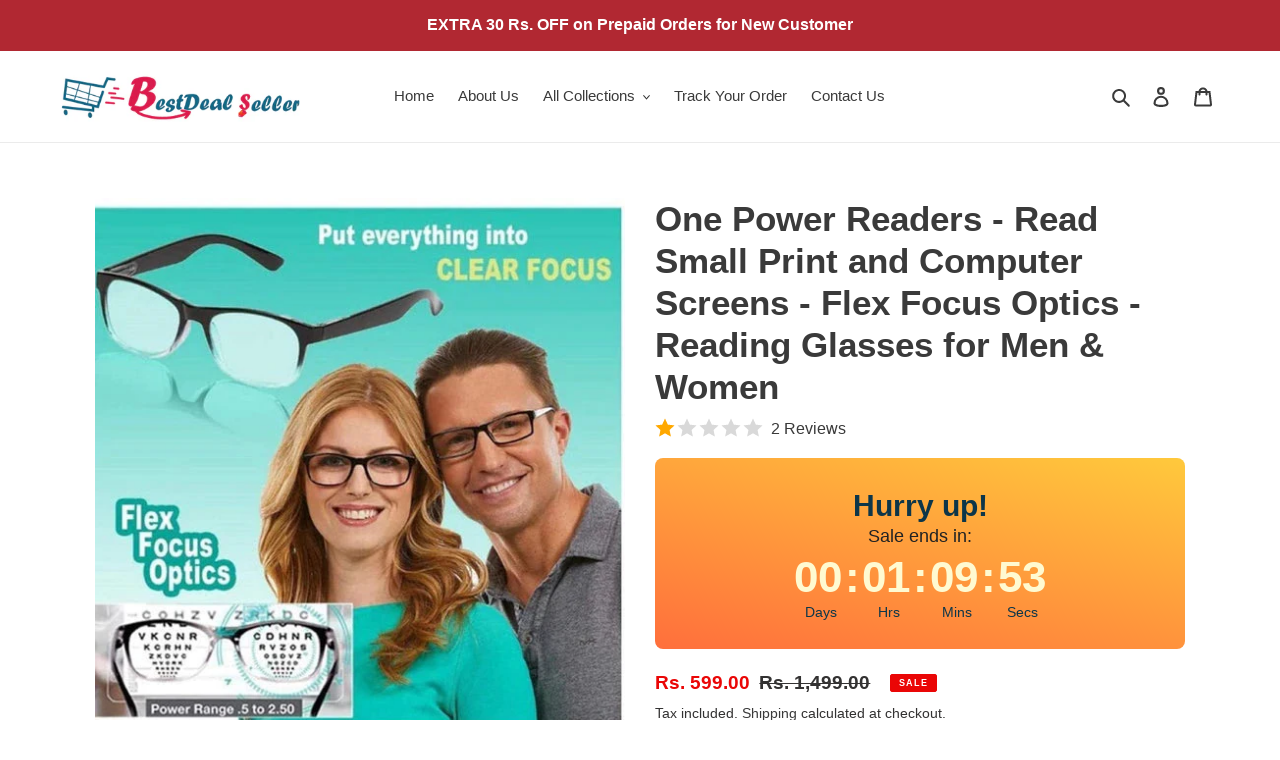

--- FILE ---
content_type: text/html; charset=utf-8
request_url: https://bestdealseller.in/products/one-power-readers-as-seen-on-tv-read-small-print-and-computer-screens-no-changing-glasses-flex-focus-optics-reading-glasses-for-men-women
body_size: 51548
content:
<!doctype html>
<html class="no-js" lang="en">
<head>

  <!-- Gokwik theme code start -->


<link rel="dns-prefetch" href="https://pdp.gokwik.co/">
<link rel="dns-prefetch" href="https://api.gokwik.co">


 <script>
   window.gaTag = {ga4: "G-66MF7F1ENB"}
   window.merchantInfo  = {
           mid: "19p8df5uekg9",
           environment: "production",
           type: "merchantInfo",
         storeId: "55021961380",
         fbpixel: "",
           snapchatPixels: "",
         }
   var productFormSelector = '';
   var cart = {"note":null,"attributes":{},"original_total_price":0,"total_price":0,"total_discount":0,"total_weight":0.0,"item_count":0,"items":[],"requires_shipping":false,"currency":"INR","items_subtotal_price":0,"cart_level_discount_applications":[],"checkout_charge_amount":0}
   var templateName = 'product'
 </script>
 
 <script src="https://pdp.gokwik.co/merchant-integration/build/merchant.integration.js?v4" defer></script>
<script>
   if (gaTag.ga4 && gaTag.ga4 !== 'undefined' &&  gaTag.ga4  !== '') {
       const script = document.createElement('script');
       script.src = "https://www.googletagmanager.com/gtag/js?id="+ window.gaTag.ga4;
       script.defer = true;
       document.head.appendChild(script);
       window.dataLayer = window.dataLayer || [];
       function gtag(){dataLayer.push(arguments);}
       gtag('js', new Date());
       gtag('config', window.gaTag.ga4 ,{ 'groups': 'GA4' });
   }
 </script>
 <script>
   window.addEventListener('gokwikLoaded', e => {
   var buyNowButton = document.getElementById('gokwik-buy-now');
if (buyNowButton) {
   buyNowButton.disabled = false;
   buyNowButton.classList.remove('disabled');
}
     var gokwikCheckoutButtons = document.querySelectorAll('.gokwik-checkout button');
gokwikCheckoutButtons.forEach(function(button) {
   button.disabled = false;
   button.classList.remove('disabled');
});
   const targetElement = document.querySelector("body");
     function debounce(func, delay) {
       let timeoutId;
       return function () {
         const context = this;
         const args = arguments;
         clearTimeout(timeoutId);
         timeoutId = setTimeout(function () {
           func.apply(context, args);
         }, delay);
       };
     }
     const observer = new MutationObserver(() => {
      const addToCartButton = document.querySelector("button[name='add']");
const gokwikBuyNowButton = document.getElementById('gokwik-buy-now');

if (addToCartButton) {
  const isSoldOut =
    addToCartButton.getAttribute("aria-disabled") === "true" ||
    addToCartButton.classList.contains("btn--sold-out") ||
    addToCartButton.innerText.trim().toLowerCase().includes("sold out");

  if (isSoldOut) {
    gokwikBuyNowButton?.setAttribute("disabled", "disabled");
  } else {
    gokwikBuyNowButton?.removeAttribute("disabled");
    gokwikBuyNowButton?.classList.remove("disabled");
  }
}

       debouncedMyTimer();
     });
     const debouncedMyTimer = debounce(() => {
       observer.disconnect();
       //Do Not Touch this function
       var gokwikCheckoutButtons = document.querySelectorAll('.gokwik-checkout button');
gokwikCheckoutButtons.forEach(function(button) {
   button.disabled = false;
   button.classList.remove('disabled');
});
       observer.observe(targetElement, { childList: true, subtree: true });
     }, 700);
     const config = { childList: true, subtree: true };
     observer.observe(targetElement, config);
   });
   

 </script>
 <script>
  document.addEventListener('DOMContentLoaded', function() {
   
    const firstCheckoutButton = document.querySelector('#sr_one');  
    const secondCheckoutButton = document.querySelector('#sr_two');  

    
    const toggleStickyButton = (entries) => {
        entries.forEach(entry => {
            if (entry.isIntersecting) {
                secondCheckoutButton.style.display = 'none';  
            } else {
                secondCheckoutButton.style.display = 'block'; 
            }
        });
    };

   
    const observer = new IntersectionObserver(toggleStickyButton, {
        root: null,  
        threshold: [0]
    });

   
    observer.observe(firstCheckoutButton);
});
</script>

<style>
 
 .gokwik-checkout {
   width: 100%;
   display: flex;
   justify-content: center;
   flex-direction: column;
   align-items: end;
   margin-bottom: 10px;
 }
 .gokwik-checkout button {
   max-width:100%;
   width: 25%;
   border: none;
   display: flex;
   justify-content: center;
   align-items: center;
   background: #b12832;
   position: relative;
   cursor: pointer;
   padding: 5px 10px;
   height:45px;
 }
 #gokwik-buy-now.disabled, .gokwik-disabled{
   opacity:0.5;
   cursor: not-allowed;
   }
   .gokwik-checkout button:focus {
   outline: none;
 }
 .gokwik-checkout button > span {
    display: flex;
   align-items: center;
   justify-content: center;
 }
 .gokwik-checkout button > span.btn-text {
   display: flex;
   flex-direction: column;
   color: #ffffff;
   align-items: center;
 }
 .gokwik-checkout button > span.btn-text > span:last-child {
   padding-top: 2px;
     font-size: 10px;
     line-height: 10px;
     text-transform: initial;
 }
 .gokwik-checkout button > span.btn-text > span:first-child {
    font-size: 13px;
    text-transform: uppercase;
   letter-spacing: .08em;
 }
 .gokwik-checkout button > span.pay-opt-icon img:first-child {
   margin-right: 10px;
   margin-left: 10px;
   height:18px;
 }
 .gokwik-checkout button > span.pay-opt-icon img:last-child {
   height:15px;
 }
 /*   Additional */
 .gokwik-checkout button.disabled{
   opacity:0.5;
   cursor: not-allowed;
   }
 .gokwik-checkout button.disabled .addloadr#btn-loader{
    display: flex!important;
 }
   #gokwik-buy-now.disabled .addloadr#btn-loader{
    display: flex!important;
 }
     #gokwik-buy-now:disabled{
    cursor: not-allowed;
    opacity: 0.5;
 }



@media screen and (max-width: 749px) {
    .gokwik-checkout button {
        width: 100% !important;
    }
    .gkbtn{
    position: fixed !important;
    bottom: 0;
    left: 0;
    margin: 0 !important;
   }
}



 
 
  #gokwik-buy-now {
   background: #b12832;
   width: 100%;
   color: #ffffff;
   cursor: pointer;
   display: flex;
   justify-content: center;
   align-items: center;
   line-height: 1;
   border: none;
   padding: 15px 10px;
   font-size: 13px;
   margin-bottom: 10px;
   position:relative;
   display: flex;
   justify-content: center;
   align-items: center;
   height:44px;
   margin-top: 10px;
   text-transform: uppercase;
   letter-spacing: .08em;
  }
 #gokwik-buy-now  > span.btn-text > span:last-child {
   padding-top: 0;
     font-size: 10px;
   letter-spacing: 1px;
   line-height:14px;
   text-transform: initial;
 }
 #gokwik-buy-now > span {
   display: flex;
   align-items: center;
   justify-content: center;
 }
 #gokwik-buy-now > span.btn-text {
   display: flex;
   flex-direction: column;
   align-items: center;
 }
 #gokwik-buy-now > span.pay-opt-icon img:first-child {
   margin-right: 10px;
   margin-left: 10px;
   height:18px;
 }
 #gokwik-buy-now > span.pay-opt-icon img:last-child {
   height:15px;
 }
 
 
 #gokwik-buy-now > span.btn-text > span:last-child {
   font-size: 10px;
   line-height: 12px;
   text-transform: initial;
   color: #000;
   text-transform: none;
   position: absolute;
   top: -8px;
   left: 6px;
   background-color: #53FF73;
   border-radius: 3px;
   padding: 1px 10px;
   font-weight: 800;
   letter-spacing: 1px;
   z-index:99;
 }
 .gokwik-checkout button > span.btn-text > span:last-child {
   font-size: 10px;
   line-height: 12px;
   text-transform: initial;
   color: #000;
   text-transform: none;
   position: absolute;
   top: -8px;
   left: 6px;
   background-color: #53FF73;
   border-radius: 3px;
   padding: 1px 10px;
   font-weight: 800;
   letter-spacing: 1px;
   z-index:99;
 }
 
 /* Loader CSS */
   #btn-loader{
     display: none;
     position: absolute;
     top: 0;
     bottom: 0;
     left: 0;
     right: 0;
     justify-content: center;
     align-items: center;
     background:#b12832;
     border-radius:0px;
   }
 .cir-loader,
 .cir-loader:after {
   border-radius: 50%;
   width: 35px;
   height: 35px;
 }
 .cir-loader {
   margin: 6px auto;
   font-size: 10px;
   position: relative;
   text-indent: -9999em;
   border-top: 0.5em solid rgba(255, 255, 255, 0.2);
   border-right: 0.5em solid rgba(255, 255, 255, 0.2);
   border-bottom: 0.5em solid rgba(255, 255, 255, 0.2);
   border-left: 0.5em solid #FFFFFF;
   -webkit-transform: translateZ(0);
   -ms-transform: translateZ(0);
   transform: translateZ(0);
   -webkit-animation: load8 1.1s infinite linear;
   animation: load8 1.1s infinite linear;
 }
 @-webkit-keyframes load8 {
   0% {
     -webkit-transform: rotate(0deg);
     transform: rotate(0deg);
   }
   100% {
     -webkit-transform: rotate(360deg);
     transform: rotate(360deg);
   }
 }
 @keyframes load8 {
   0% {
     -webkit-transform: rotate(0deg);
     transform: rotate(0deg);
   }
   100% {
     -webkit-transform: rotate(360deg);
     transform: rotate(360deg);
   }
 }
</style>



<!-- Gokwik theme code End -->

  
  <script src="https://shopper.ghostretail.com/gp-shopper.js" defer></script>
  <!-- Google Tag Manager -->
<script>(function(w,d,s,l,i){w[l]=w[l]||[];w[l].push({'gtm.start':
new Date().getTime(),event:'gtm.js'});var f=d.getElementsByTagName(s)[0],
j=d.createElement(s),dl=l!='dataLayer'?'&l='+l:'';j.async=true;j.src=
'https://www.googletagmanager.com/gtm.js?id='+i+dl;f.parentNode.insertBefore(j,f);
})(window,document,'script','dataLayer','GTM-542FFNV');</script>
<!-- End Google Tag Manager -->
    
  <meta name="google-site-verification" content="kIMAiHj8xQVTFJGhfyOfMp40DuQ1xYsFIVyrGw0Gl5w" />

  <!-- Global site tag (gtag.js) - Google Ads: 10838706788 Best Deal Seller -->
<script async src="https://www.googletagmanager.com/gtag/js?id=AW-10838706788"></script>
<script>
  window.dataLayer = window.dataLayer || [];
  function gtag(){dataLayer.push(arguments);}
  gtag('js', new Date());

  gtag('config', 'AW-10838706788');
</script>

  <!-- Google tag (gtag.js)  Google Ads: AW-10970255649 One Power Reader -->
<script async src="https://www.googletagmanager.com/gtag/js?id=AW-10970255649"></script>
<script>
  window.dataLayer = window.dataLayer || [];
  function gtag(){dataLayer.push(arguments);}
  gtag('js', new Date());

  gtag('config', 'AW-10970255649');
</script>

  

  <script>!function(px){function e(t,e,c){var n="",r="";try{""!=(n=function(t,e){try{var c={};e.replace(/[?&]+([^=&]+)=([^&]*)/gi,function(t,e,n){c[e]=n});return c.hasOwnProperty(t)?c[t]:""}catch(t){return""}}(t,c))?function(t,e,c){try{var n,r;c?((n=new Date).setTime(n.getTime()+864e5),r="; expires="+n.toGMTString()):r="",document.cookie=t+"="+e+r+";Path=/"}catch(t){}}(e,n,1):n=function(t){try{var e=document.cookie.match(new RegExp("(^| )"+t+"=([^;]+)"));if(e)return e[2]}catch(t){}return null}(e),r=""!=n&&null!=n?"&"+t+"="+n:"&"+t+"="}catch(t){}return r}var c="",n="",r="";try{n=e("ad","acf",c=window.location.href),r=e("col_ci","col_ci",c)}catch(t){console.log(t)}var a="https://ade.clmbtech.com/cde/eventTracking.htm?pixelId="+px+"&_w=1&_t=2"+n+r+"&rd="+(new Date).getTime();(new Image).src=a}('14641');</script><noscript><img height='1' width='1' style='display:none' src='https://ade.clmbtech.com/cde/eventTracking.htm?pixelId=14641&_w=1&_t=2'/></noscript>
  

  
  
  <!-- Global site tag (gtag.js) - Google Analytics -->
<script async src="https://www.googletagmanager.com/gtag/js?id=G-66MF7F1ENB"></script>
<script>
  window.dataLayer = window.dataLayer || [];
  function gtag(){dataLayer.push(arguments);}
  gtag('js', new Date());

  gtag('config', 'G-66MF7F1ENB');
</script>
 



  <meta charset="utf-8">
  <meta http-equiv="X-UA-Compatible" content="IE=edge,chrome=1">
  <meta name="viewport" content="width=device-width,initial-scale=1">
  <meta name="theme-color" content="#ea0606">

  <link rel="preconnect" href="https://cdn.shopify.com" crossorigin>
  <link rel="preconnect" href="https://fonts.shopifycdn.com" crossorigin>
  <link rel="preconnect" href="https://monorail-edge.shopifysvc.com"><link rel="preload" href="//bestdealseller.in/cdn/shop/t/8/assets/theme.css?v=136619971045174987231764834034" as="style">
  <link rel="preload" as="font" href="" type="font/woff2" crossorigin>
  <link rel="preload" as="font" href="" type="font/woff2" crossorigin>
  <link rel="preload" as="font" href="" type="font/woff2" crossorigin>
  <link rel="preload" href="//bestdealseller.in/cdn/shop/t/8/assets/theme.js?v=182309688514527995131764834034" as="script">
  <link rel="preload" href="//bestdealseller.in/cdn/shop/t/8/assets/lazysizes.js?v=63098554868324070131764834034" as="script"><link rel="canonical" href="https://bestdealseller.in/products/one-power-readers-as-seen-on-tv-read-small-print-and-computer-screens-no-changing-glasses-flex-focus-optics-reading-glasses-for-men-women"><link rel="shortcut icon" href="//bestdealseller.in/cdn/shop/files/LINE-WISE_1_360x_2_32x32.png?v=1623699242" type="image/png"><title>One Power Readers - Read Small Print and Computer Screens - Flex Focus
&ndash; Bestdealseller.in</title>

<!-- Avada Boost Sales Script -->

      




              
              
              
              
              
              
              
              <script>const AVADA_ENHANCEMENTS = {};
          AVADA_ENHANCEMENTS.contentProtection = true;
          AVADA_ENHANCEMENTS.hideCheckoutButon = false;
          AVADA_ENHANCEMENTS.cartSticky = true;
          AVADA_ENHANCEMENTS.multiplePixelStatus = false;
          AVADA_ENHANCEMENTS.inactiveStatus = true;
          AVADA_ENHANCEMENTS.cartButtonAnimationStatus = true;
          AVADA_ENHANCEMENTS.whatsappStatus = false;
          AVADA_ENHANCEMENTS.messengerStatus = false;
          AVADA_ENHANCEMENTS.livechatStatus = false;
          </script>
































      <script>
        const AVADA_CDT = {};
        AVADA_CDT.template = "product";
        AVADA_CDT.collections = [];
        
          AVADA_CDT.collections.push("459002675428");
        
          AVADA_CDT.collections.push("445300670692");
        

        const AVADA_INVQTY = {};
        
          AVADA_INVQTY[43445687812324] = 1668;
        

        AVADA_CDT.cartitem = 0;
        AVADA_CDT.moneyformat = `Rs. {{amount}}`;
        AVADA_CDT.cartTotalPrice = 0;
        
        AVADA_CDT.selected_variant_id = 43445687812324;
        AVADA_CDT.product = {"id": 7811684335844,"title": "One Power Readers - Read Small Print and Computer Screens  - Flex Focus Optics - Reading Glasses for Men \u0026  Women","handle": "one-power-readers-as-seen-on-tv-read-small-print-and-computer-screens-no-changing-glasses-flex-focus-optics-reading-glasses-for-men-women","vendor": "Best deal seller",
            "type": "eyewear","tags": [],"price": 59900,"price_min": 59900,"price_max": 59900,
            "available": true,"price_varies": false,"compare_at_price": 149900,
            "compare_at_price_min": 149900,"compare_at_price_max": 149900,
            "compare_at_price_varies": false,"variants": [{"id":43445687812324,"title":"Default Title","option1":"Default Title","option2":null,"option3":null,"sku":"BOPR12","requires_shipping":true,"taxable":true,"featured_image":null,"available":true,"name":"One Power Readers - Read Small Print and Computer Screens  - Flex Focus Optics - Reading Glasses for Men \u0026  Women","public_title":null,"options":["Default Title"],"price":59900,"weight":122,"compare_at_price":149900,"inventory_management":"shopify","barcode":"","requires_selling_plan":false,"selling_plan_allocations":[]}],"featured_image": "\/\/bestdealseller.in\/cdn\/shop\/products\/WhatsAppImage2022-01-01at10.52.56AM_540x_3a64cc57-4c05-4b3e-b8b0-1c87475a0f03_540x-Copy.jpg?v=1664274269","images": ["\/\/bestdealseller.in\/cdn\/shop\/products\/WhatsAppImage2022-01-01at10.52.56AM_540x_3a64cc57-4c05-4b3e-b8b0-1c87475a0f03_540x-Copy.jpg?v=1664274269","\/\/bestdealseller.in\/cdn\/shop\/products\/31l9rMuLlsL-Copy_3b141a56-aabf-4aef-86c3-296043d3ddeb.jpg?v=1664274269","\/\/bestdealseller.in\/cdn\/shop\/products\/41Jr8R4Q4pL-Copy_5525582f-fe65-4188-a2e2-952ac08bfe91.jpg?v=1664274269","\/\/bestdealseller.in\/cdn\/shop\/products\/51cYNoBplgL_1024x1024_2x_1_-Copy_e631a9a1-5f07-4900-934c-4c2f4e5d5bdf.jpg?v=1664274269","\/\/bestdealseller.in\/cdn\/shop\/products\/51HIncWq_3L_1_1024x1024_2x-Copy_d0c28d9f-fac8-48a6-8103-2c982e8b7cf0.jpg?v=1664274269","\/\/bestdealseller.in\/cdn\/shop\/products\/61bdsAI6H-L-Copy_9cec2b08-05b5-40e3-801f-874a4fce031a.jpg?v=1664274269"]
            };
        

        window.AVADA_BADGES = window.AVADA_BADGES || {};
        window.AVADA_BADGES = [];

        window.AVADA_GENERAL_SETTINGS = window.AVADA_GENERAL_SETTINGS || {};
        window.AVADA_GENERAL_SETTINGS = {};

        window.AVADA_COUNDOWNS = window.AVADA_COUNDOWNS || {};
        window.AVADA_COUNDOWNS = [{"badgeStatus":true},{},{"id":"CLxAJTmF6HcHkc12woNx","status":true,"categoryTxtDatePos":"txt_outside_box","stockTextColor":"#122234","headingSize":30,"createdAt":"2022-08-04T16:48:45.017Z","stockTextSize":16,"categoryNumbHeight":30,"productIds":[],"numbBorderWidth":1,"numbHeight":60,"showCountdownTimer":true,"saleCustomMinutes":"10","shopDomain":"best-deal-seller-0.myshopify.com","textAlign":"text-center","stockType":"real_stock","linkText":"Hurry! sale ends in","position":"form[action='\/cart\/add']","conditions":{"type":"ALL","conditions":[{"type":"TITLE","value":"","operation":"CONTAINS"}]},"daysText":"Days","numbBorderRadius":0,"manualDisplayPosition":"form[action='\/cart\/add']","productExcludeIds":[],"saleCustomDays":"00","countdownSmartSelector":false,"saleDateType":"date-custom","removeBranding":true,"headingColor":"#0985C5","txtDateSize":16,"collectionPagePosition":"","description":"Increase urgency and boost conversions for each product page.","priority":"0","txtDatePos":"txt_outside_box","minutesText":"Minutes","numbWidth":60,"countdownTextBottom":"","categoryNumberSize":14,"collectionPageInlinePosition":"after","categoryUseDefaultSize":true,"inlinePosition":"after","countdownEndAction":"HIDE_COUNTDOWN","stockTextBefore":"Only {{stock_qty}} left in stock. Hurry up 🔥","manualDisplayPlacement":"after","showInventoryCountdown":true,"categoryNumbWidth":30,"txtDateColor":"#122234","numbBorderColor":"#cccccc","name":"Product Pages","shopId":"MCj5zXl5ijGeRW9ZRE0G","categoryTxtDateSize":8,"saleCustomHours":"00","numbBgColor":"#ffffff","displayType":"ALL_PRODUCT","timeUnits":"unit-dhms","hoursText":"Hours","secondsText":"Seconds","useDefaultSize":true,"numbColor":"#122234","displayLayout":"square-countdown","saleCustomSeconds":"59"}];

        window.AVADA_INACTIVE_TAB = window.AVADA_INACTIVE_TAB || {};
        window.AVADA_INACTIVE_TAB = {"showWhen":"cart_only","animationTitle":"swap_between_titles","title":"Get 10% OFF {{cart_items_quantity}}","status":true};

        window.AVADA_LIVECHAT = window.AVADA_LIVECHAT || {};
        window.AVADA_LIVECHAT = {"chatMessenger":{"whatsappStatus":false,"whatsappTextColor":"#FFFFFF","messageLanguage":"en_US","pageID":"","whatsappStyle":"whatsapp-style-1","messengerStatus":false,"livechatCustomIcon":"","chatDisplayPage":"all","messageColor":"#0A7CFF","customExcludeUrls":"","whatsappDesTextColor":"#FFFFFF","whatsappTitle":"Hi there!","livechatIcon":"https:\/\/i.imgur.com\/CQXjImt.png","customCss":"","messageText":"Hi! How can we help you?","whatsappDesBgColor":"#0A7CFF","enableAdvanced":false,"livechatTextColor":"#F8F8F8","enableChatDesktop":true,"messageTextColor":"#FFFFFF","excludesPages":"","whatsappBgColor":"#25D366","enableChatMobile":true,"whatsappMessage":"Have a look around! Let us know if you have any question","whatsappBottomText":"Call us for any inquiries","livechatBgColor":"#007EFF","presetId":"whatsapp","chatPosition":"avada-position-right"},"whatsapp":[],"livechatStatus":false};

        window.AVADA_STICKY_ATC = window.AVADA_STICKY_ATC || {};
        window.AVADA_STICKY_ATC = {"enableMobile":false,"qtyText":"Qty:","btnAddCartText":"Add to cart","priceColor":"#000000","hideVariantMobile":false,"showProductImage":true,"enableDesktop":true,"successResponse":"👏 Item added to cart!","productNameColor":"#000000","buttonBackgroundColor":"#000000","cartRedirectCheckout":true,"showQtyInput":false,"bgColor":"#ffffff","showProductPrice":true,"position":"avada-position-bottom","buttonTextColor":"#ffffff","buttonBorderRadius":0,"specialPriceColor":"#FF0000","customCss":"","status":true};

        window.AVADA_ATC_ANIMATION = window.AVADA_ATC_ANIMATION || {};
        window.AVADA_ATC_ANIMATION = {"animationForButton":"AVADA-shake-h","animationSpeed":"normal","customClassBtn":"button.btn.product-form__cart-submit","applyAddtoCart":false,"applyBuyNow":true,"status":false};

        window.AVADA_SP = window.AVADA_SP || {};
        window.AVADA_SP = {"shop":"MCj5zXl5ijGeRW9ZRE0G","configuration":{"position":"bottom-left","hide_time_ago":false,"smart_hide":false,"smart_hide_time":3,"smart_hide_unit":"days","truncate_product_name":true,"display_duration":5,"first_delay":10,"pops_interval":10,"max_pops_display":20,"show_mobile":true,"mobile_position":"bottom","animation":"fadeInUp","out_animation":"fadeOutDown","with_sound":false,"display_order":"order","only_product_viewing":false,"notice_continuously":false,"custom_css":"","replay":true,"included_urls":"","excluded_urls":"","excluded_product_type":"","countries_all":true,"countries":[],"allow_show":"all","hide_close":true,"close_time":1,"close_time_unit":"days","support_rtl":false},"notifications":{"hqDvhTF7RzIwyP7I4MBl":{"settings":{"heading_text":"{{first_name}} in {{city}}, {{country}}","heading_font_weight":500,"heading_font_size":12,"content_text":"Purchased {{product_name}}","content_font_weight":800,"content_font_size":13,"background_image":"https:\/\/cdn1.avada.io\/proofo\/background\/ActivityPopup_Thanksgiving_copy.png","background_color":"none","heading_color":"#FFF","text_color":"#FFF","time_color":"#FFF","with_border":false,"border_color":"#333333","border_width":1,"border_radius":5,"image_border_radius":5,"heading_decoration":null,"hover_product_decoration":null,"hover_product_color":"#122234","with_box_shadow":true,"font":"Quicksand","language_code":"en","with_static_map":false,"use_dynamic_names":false,"dynamic_names":"","use_flag":false,"popup_custom_link":"","popup_custom_image":"","display_type":"popup","use_counter":false,"counter_color":"#FFF","counter_unit_color":"#FFF","counter_unit_plural":"views","counter_unit_single":"view","truncate_product_name":false,"allow_show":"all","included_urls":"","excluded_urls":"","position":"bottom-left","display_duration":5,"show_mobile":true,"mobile_position":"top","overwrite_settings":true,"support_rtl":false},"type":"order","items":[{"date":"2024-05-08T02:44:47.000Z","country":"India","city":"Port Blair","shipping_first_name":"Gokul Debnath","product_image":"https:\/\/cdn.shopify.com\/s\/files\/1\/0550\/2196\/1380\/files\/onepowerreaders_3.png?v=1689678555","shipping_city":"Port Blair","map_url":"https:\/\/storage.googleapis.com\/avada-boost-sales.appspot.com\/maps\/Port Blair.png","type":"order","product_name":"New AUTO FOCUS  One Power Readers - AS SEEN ON TV! - Read Small Print and Computer Screens - no Changing Glasses - Flex Focus Optics - Reading Glasses for Men \u0026  Women","product_id":8008504705252,"product_handle":"new-auto-focus-one-power-readers-as-seen-on-tv-read-small-print-and-computer-screens-no-changing-glasses-flex-focus-optics-reading-glasses-for-men-women","first_name":"Gokul Debnath","shipping_country":"India","product_link":"https:\/\/best-deal-seller-0.myshopify.com\/products\/new-auto-focus-one-power-readers-as-seen-on-tv-read-small-print-and-computer-screens-no-changing-glasses-flex-focus-optics-reading-glasses-for-men-women","relativeDate":"a few seconds ago","smart_hide":false,"flag_url":"https:\/\/cdn1.avada.io\/proofo\/flags\/217-india.svg"},{"date":"2024-05-08T02:32:44.000Z","country":"India","city":"Udhampur","shipping_first_name":"Suresh","product_image":"https:\/\/cdn.shopify.com\/s\/files\/1\/0550\/2196\/1380\/products\/GOOGLEAD45_3_0c0818a5-88be-43f5-8387-ddc8a3caaa18.png?v=1689252598","shipping_city":"Udhampur","map_url":"https:\/\/storage.googleapis.com\/avada-boost-sales.appspot.com\/maps\/Udhampur.png","type":"order","product_name":"AUTO FOCUS  One Power Readers  - Read Small Print and Computer Screens Reading Glasses for Men \u0026  Women","product_id":7943575666916,"product_handle":"auto-focus-one-power-readers-read-small-print-and-computer-screens-reading-glasses-for-men-women","first_name":"Suresh","shipping_country":"India","product_link":"https:\/\/best-deal-seller-0.myshopify.com\/products\/auto-focus-one-power-readers-read-small-print-and-computer-screens-reading-glasses-for-men-women","relativeDate":"12 minutes ago","smart_hide":false,"flag_url":"https:\/\/cdn1.avada.io\/proofo\/flags\/217-india.svg"},{"date":"2024-05-08T02:31:12.000Z","country":"India","city":"Gurgaon","shipping_first_name":"Ajeet","product_image":"https:\/\/cdn.shopify.com\/s\/files\/1\/0550\/2196\/1380\/files\/18_22e7e279-4e2e-4c86-a598-ced70b25cb2e.png?v=1705647597","shipping_city":"Gurgaon","map_url":"https:\/\/storage.googleapis.com\/avada-boost-sales.appspot.com\/maps\/Gurgaon.png","type":"order","product_name":"AUTO FOCUS  One Power Readers - AS SEEN ON TV! - Read Small Print and Computer Screens - no Changing Glasses - Flex Focus Optics - Reading Glasses for Men \u0026  Women","product_id":6615918641316,"product_handle":"pepplo-one-power-readers-as-seen-on-tv-read-small-print-and-computer-screens-no-changing-glasses-flex-focus-optics-new","first_name":"Ajeet","shipping_country":"India","product_link":"https:\/\/best-deal-seller-0.myshopify.com\/products\/pepplo-one-power-readers-as-seen-on-tv-read-small-print-and-computer-screens-no-changing-glasses-flex-focus-optics-new","relativeDate":"14 minutes ago","smart_hide":false,"flag_url":"https:\/\/cdn1.avada.io\/proofo\/flags\/217-india.svg"},{"date":"2024-05-08T02:23:57.000Z","country":"India","city":"Parbhani","shipping_first_name":"MUDASSAR","product_image":"https:\/\/cdn.shopify.com\/s\/files\/1\/0550\/2196\/1380\/products\/41Jr8R4Q4pL_a0b988ce-4e8e-464a-8a34-cda0650b78a5.jpg?v=1665128001","shipping_city":"Parbhani","map_url":"https:\/\/storage.googleapis.com\/avada-boost-sales.appspot.com\/maps\/Parbhani.png","type":"order","product_name":"One Power Readers Auto Focus Reading Glasses, Computer Screens Unisex Adjustable Eye Glasses, Flex Focus Auto Adjusting Optic for Women and Men Magnifying Readers.(BLACK)","product_id":7830175678692,"product_handle":"1-pcs-one-power-readers-auto-focus-reading-glasses-computer-screens-unisex-adjustable-eye-glasses-flex-focus-auto-adjusting-optic-for-women-and-men-magnifying-readers-black","first_name":"MUDASSAR","shipping_country":"India","product_link":"https:\/\/best-deal-seller-0.myshopify.com\/products\/1-pcs-one-power-readers-auto-focus-reading-glasses-computer-screens-unisex-adjustable-eye-glasses-flex-focus-auto-adjusting-optic-for-women-and-men-magnifying-readers-black","relativeDate":"21 minutes ago","smart_hide":false,"flag_url":"https:\/\/cdn1.avada.io\/proofo\/flags\/217-india.svg"},{"date":"2024-05-08T01:29:11.000Z","country":"India","city":"South Delhi","shipping_first_name":"Pradeep","product_image":"https:\/\/cdn.shopify.com\/s\/files\/1\/0550\/2196\/1380\/files\/18_22e7e279-4e2e-4c86-a598-ced70b25cb2e.png?v=1705647597","shipping_city":"South Delhi","map_url":"https:\/\/storage.googleapis.com\/avada-boost-sales.appspot.com\/maps\/South Delhi.png","type":"order","product_name":"AUTO FOCUS  One Power Readers - AS SEEN ON TV! - Read Small Print and Computer Screens - no Changing Glasses - Flex Focus Optics - Reading Glasses for Men \u0026  Women","product_id":6615918641316,"product_handle":"pepplo-one-power-readers-as-seen-on-tv-read-small-print-and-computer-screens-no-changing-glasses-flex-focus-optics-new","first_name":"Pradeep","shipping_country":"India","product_link":"https:\/\/best-deal-seller-0.myshopify.com\/products\/pepplo-one-power-readers-as-seen-on-tv-read-small-print-and-computer-screens-no-changing-glasses-flex-focus-optics-new","relativeDate":"an hour ago","smart_hide":false,"flag_url":"https:\/\/cdn1.avada.io\/proofo\/flags\/217-india.svg"},{"date":"2024-05-07T21:19:32.000Z","country":"India","city":"Kanpur Dehat","shipping_first_name":"Bilendra","product_image":"https:\/\/cdn.shopify.com\/s\/files\/1\/0550\/2196\/1380\/files\/onepowerreaders_3.png?v=1689678555","shipping_city":"Kanpur Dehat","map_url":"https:\/\/storage.googleapis.com\/avada-boost-sales.appspot.com\/maps\/Kanpur Dehat.png","type":"order","product_name":"New AUTO FOCUS  One Power Readers - AS SEEN ON TV! - Read Small Print and Computer Screens - no Changing Glasses - Flex Focus Optics - Reading Glasses for Men \u0026  Women","product_id":8008504705252,"product_handle":"new-auto-focus-one-power-readers-as-seen-on-tv-read-small-print-and-computer-screens-no-changing-glasses-flex-focus-optics-reading-glasses-for-men-women","first_name":"Bilendra","shipping_country":"India","product_link":"https:\/\/best-deal-seller-0.myshopify.com\/products\/new-auto-focus-one-power-readers-as-seen-on-tv-read-small-print-and-computer-screens-no-changing-glasses-flex-focus-optics-reading-glasses-for-men-women","relativeDate":"5 hours ago","smart_hide":false,"flag_url":"https:\/\/cdn1.avada.io\/proofo\/flags\/217-india.svg"},{"date":"2024-05-07T19:59:39.000Z","country":"India","city":"East Delhi","shipping_first_name":"priya","product_image":"https:\/\/cdn.shopify.com\/s\/files\/1\/0550\/2196\/1380\/files\/18_22e7e279-4e2e-4c86-a598-ced70b25cb2e.png?v=1705647597","shipping_city":"East Delhi","map_url":"https:\/\/storage.googleapis.com\/avada-boost-sales.appspot.com\/maps\/East Delhi.png","type":"order","product_name":"AUTO FOCUS  One Power Readers - AS SEEN ON TV! - Read Small Print and Computer Screens - no Changing Glasses - Flex Focus Optics - Reading Glasses for Men \u0026  Women","product_id":6615918641316,"product_handle":"pepplo-one-power-readers-as-seen-on-tv-read-small-print-and-computer-screens-no-changing-glasses-flex-focus-optics-new","first_name":"priya","shipping_country":"India","product_link":"https:\/\/best-deal-seller-0.myshopify.com\/products\/pepplo-one-power-readers-as-seen-on-tv-read-small-print-and-computer-screens-no-changing-glasses-flex-focus-optics-new","relativeDate":"7 hours ago","smart_hide":false,"flag_url":"https:\/\/cdn1.avada.io\/proofo\/flags\/217-india.svg"},{"date":"2024-05-07T17:35:35.000Z","country":"India","city":"KANNUR DT","shipping_first_name":"PURUSHOTHAMAN","product_image":"https:\/\/cdn.shopify.com\/s\/files\/1\/0550\/2196\/1380\/files\/18_22e7e279-4e2e-4c86-a598-ced70b25cb2e.png?v=1705647597","shipping_city":"KANNUR DT","map_url":"https:\/\/storage.googleapis.com\/avada-boost-sales.appspot.com\/maps\/KANNUR DT.png","type":"order","product_name":"AUTO FOCUS  One Power Readers - AS SEEN ON TV! - Read Small Print and Computer Screens - no Changing Glasses - Flex Focus Optics - Reading Glasses for Men \u0026  Women","product_id":6615918641316,"product_handle":"pepplo-one-power-readers-as-seen-on-tv-read-small-print-and-computer-screens-no-changing-glasses-flex-focus-optics-new","first_name":"PURUSHOTHAMAN","shipping_country":"India","product_link":"https:\/\/best-deal-seller-0.myshopify.com\/products\/pepplo-one-power-readers-as-seen-on-tv-read-small-print-and-computer-screens-no-changing-glasses-flex-focus-optics-new","relativeDate":"9 hours ago","smart_hide":false,"flag_url":"https:\/\/cdn1.avada.io\/proofo\/flags\/217-india.svg"},{"date":"2024-05-07T16:59:37.000Z","country":"India","city":"Nagpur","shipping_first_name":"ANIRUDH","product_image":"https:\/\/cdn.shopify.com\/s\/files\/1\/0550\/2196\/1380\/files\/pest-reject-pack-of-2-zaavio-28239200452778_600x_021e980a-1a54-4f56-97c6-f408efda1f56.webp?v=1694859548","shipping_city":"Nagpur","map_url":"https:\/\/storage.googleapis.com\/avada-boost-sales.appspot.com\/maps\/Nagpur.png","type":"order","product_name":"Pest Reject device - Mosquito","product_id":8031837913316,"product_handle":"pest-reject-device-mosquito","first_name":"ANIRUDH","shipping_country":"India","product_link":"https:\/\/best-deal-seller-0.myshopify.com\/products\/pest-reject-device-mosquito","relativeDate":"10 hours ago","smart_hide":false,"flag_url":"https:\/\/cdn1.avada.io\/proofo\/flags\/217-india.svg"},{"date":"2024-05-07T16:57:04.000Z","country":"India","city":"Karim Nagar","shipping_first_name":"KODURUPAKA","product_image":"https:\/\/cdn.shopify.com\/s\/files\/1\/0550\/2196\/1380\/files\/IMG_0711-Copy_dc96aa69-801c-4dbb-a7f3-ecbb3691d4f9.jpg?v=1689362898","shipping_city":"Karim Nagar","map_url":"https:\/\/storage.googleapis.com\/avada-boost-sales.appspot.com\/maps\/Karim Nagar.png","type":"order","product_name":"AUTO FOCUS One Power Readers From+0.5 to 2.5 - Flex Focus Optics One Power Reading Lens for Men \u0026  Women","product_id":8006933545188,"product_handle":"auto-focus-one-power-readers-from-0-5-to-2-5-flex-focus-optics-one-power-reading-lens-for-men-women","first_name":"KODURUPAKA","shipping_country":"India","product_link":"https:\/\/best-deal-seller-0.myshopify.com\/products\/auto-focus-one-power-readers-from-0-5-to-2-5-flex-focus-optics-one-power-reading-lens-for-men-women","relativeDate":"10 hours ago","smart_hide":false,"flag_url":"https:\/\/cdn1.avada.io\/proofo\/flags\/217-india.svg"},{"date":"2024-05-07T16:53:57.000Z","country":"India","city":"Ahmedabad","shipping_first_name":"vivek","product_image":"https:\/\/cdn.shopify.com\/s\/files\/1\/0550\/2196\/1380\/files\/IMG_9428_f463414e-1a0f-4c4a-a5c8-d638163d816b.jpg?v=1689360949","shipping_city":"Ahmedabad","map_url":"https:\/\/storage.googleapis.com\/avada-boost-sales.appspot.com\/maps\/Ahmedabad.png","type":"order","product_name":"AUTO FOCUS  One Power Reading Lens FROM+0.5 to 2.5 - Read Small Print and Computer Screens - Flex Focus Optics One Power Reading Lens for Men \u0026  Women","product_id":8006920012004,"product_handle":"auto-focus-one-power-reading-lens-from-0-5-to-2-5-read-small-print-and-computer-screens-flex-focus-optics-one-power-reading-lens-for-men-women","first_name":"vivek","shipping_country":"India","product_link":"https:\/\/best-deal-seller-0.myshopify.com\/products\/auto-focus-one-power-reading-lens-from-0-5-to-2-5-read-small-print-and-computer-screens-flex-focus-optics-one-power-reading-lens-for-men-women","relativeDate":"10 hours ago","smart_hide":false,"flag_url":"https:\/\/cdn1.avada.io\/proofo\/flags\/217-india.svg"},{"date":"2024-05-07T15:06:55.000Z","country":"India","city":"Batote","shipping_first_name":"RAMESH","product_image":"https:\/\/cdn.shopify.com\/s\/files\/1\/0550\/2196\/1380\/files\/18_22e7e279-4e2e-4c86-a598-ced70b25cb2e.png?v=1705647597","shipping_city":"Batote","map_url":"https:\/\/storage.googleapis.com\/avada-boost-sales.appspot.com\/maps\/Batote.png","type":"order","product_name":"AUTO FOCUS  One Power Readers - AS SEEN ON TV! - Read Small Print and Computer Screens - no Changing Glasses - Flex Focus Optics - Reading Glasses for Men \u0026  Women","product_id":6615918641316,"product_handle":"pepplo-one-power-readers-as-seen-on-tv-read-small-print-and-computer-screens-no-changing-glasses-flex-focus-optics-new","first_name":"RAMESH","shipping_country":"India","product_link":"https:\/\/best-deal-seller-0.myshopify.com\/products\/pepplo-one-power-readers-as-seen-on-tv-read-small-print-and-computer-screens-no-changing-glasses-flex-focus-optics-new","relativeDate":"12 hours ago","smart_hide":false,"flag_url":"https:\/\/cdn1.avada.io\/proofo\/flags\/217-india.svg"},{"date":"2024-05-07T14:57:57.000Z","country":"India","city":"Bangalore","shipping_first_name":"Dean","product_image":"https:\/\/cdn.shopify.com\/s\/files\/1\/0550\/2196\/1380\/files\/18_22e7e279-4e2e-4c86-a598-ced70b25cb2e.png?v=1705647597","shipping_city":"Bangalore","map_url":"https:\/\/storage.googleapis.com\/avada-boost-sales.appspot.com\/maps\/Bangalore.png","type":"order","product_name":"AUTO FOCUS  One Power Readers - AS SEEN ON TV! - Read Small Print and Computer Screens - no Changing Glasses - Flex Focus Optics - Reading Glasses for Men \u0026  Women","product_id":6615918641316,"product_handle":"pepplo-one-power-readers-as-seen-on-tv-read-small-print-and-computer-screens-no-changing-glasses-flex-focus-optics-new","first_name":"Dean","shipping_country":"India","product_link":"https:\/\/best-deal-seller-0.myshopify.com\/products\/pepplo-one-power-readers-as-seen-on-tv-read-small-print-and-computer-screens-no-changing-glasses-flex-focus-optics-new","relativeDate":"12 hours ago","smart_hide":false,"flag_url":"https:\/\/cdn1.avada.io\/proofo\/flags\/217-india.svg"},{"date":"2024-05-07T13:53:20.000Z","country":"India","city":"Hyderabad","shipping_first_name":"Nikhil","product_image":"https:\/\/cdn.shopify.com\/s\/files\/1\/0550\/2196\/1380\/files\/18_22e7e279-4e2e-4c86-a598-ced70b25cb2e.png?v=1705647597","shipping_city":"Hyderabad","map_url":"https:\/\/storage.googleapis.com\/avada-boost-sales.appspot.com\/maps\/Hyderabad.png","type":"order","product_name":"AUTO FOCUS  One Power Readers - AS SEEN ON TV! - Read Small Print and Computer Screens - no Changing Glasses - Flex Focus Optics - Reading Glasses for Men \u0026  Women","product_id":6615918641316,"product_handle":"pepplo-one-power-readers-as-seen-on-tv-read-small-print-and-computer-screens-no-changing-glasses-flex-focus-optics-new","first_name":"Nikhil","shipping_country":"India","product_link":"https:\/\/best-deal-seller-0.myshopify.com\/products\/pepplo-one-power-readers-as-seen-on-tv-read-small-print-and-computer-screens-no-changing-glasses-flex-focus-optics-new","relativeDate":"13 hours ago","smart_hide":false,"flag_url":"https:\/\/cdn1.avada.io\/proofo\/flags\/217-india.svg"},{"date":"2024-05-07T13:23:08.000Z","country":"India","city":"Thoubal","shipping_first_name":"Ranjit","product_image":"https:\/\/cdn.shopify.com\/s\/files\/1\/0550\/2196\/1380\/files\/onepowerreaders_3.png?v=1689678555","shipping_city":"Thoubal","map_url":"https:\/\/storage.googleapis.com\/avada-boost-sales.appspot.com\/maps\/Thoubal.png","type":"order","product_name":"New AUTO FOCUS  One Power Readers - AS SEEN ON TV! - Read Small Print and Computer Screens - no Changing Glasses - Flex Focus Optics - Reading Glasses for Men \u0026  Women","product_id":8008504705252,"product_handle":"new-auto-focus-one-power-readers-as-seen-on-tv-read-small-print-and-computer-screens-no-changing-glasses-flex-focus-optics-reading-glasses-for-men-women","first_name":"Ranjit","shipping_country":"India","product_link":"https:\/\/best-deal-seller-0.myshopify.com\/products\/new-auto-focus-one-power-readers-as-seen-on-tv-read-small-print-and-computer-screens-no-changing-glasses-flex-focus-optics-reading-glasses-for-men-women","relativeDate":"13 hours ago","smart_hide":false,"flag_url":"https:\/\/cdn1.avada.io\/proofo\/flags\/217-india.svg"},{"date":"2024-05-07T12:46:21.000Z","country":"India","city":"Nashik","shipping_first_name":"VARMNA","product_image":"https:\/\/cdn.shopify.com\/s\/files\/1\/0550\/2196\/1380\/products\/31l9rMuLlsL-Copy.jpg?v=1664274194","shipping_city":"Nashik","map_url":"https:\/\/storage.googleapis.com\/avada-boost-sales.appspot.com\/maps\/Nashik.png","type":"order","product_name":"Pro AUTO FOCUS  One Power Readers - Reading Glasses for Men \u0026  Women","product_id":7811684008164,"product_handle":"pro-auto-focus-one-power-readers-as-seen-on-tv-read-small-print-and-computer-screens-no-changing-glasses-flex-focus-optics-reading-glasses-for-men-women","first_name":"VARMNA","shipping_country":"India","product_link":"https:\/\/best-deal-seller-0.myshopify.com\/products\/pro-auto-focus-one-power-readers-as-seen-on-tv-read-small-print-and-computer-screens-no-changing-glasses-flex-focus-optics-reading-glasses-for-men-women","relativeDate":"14 hours ago","smart_hide":false,"flag_url":"https:\/\/cdn1.avada.io\/proofo\/flags\/217-india.svg"},{"date":"2024-05-07T12:30:44.000Z","country":"India","city":"Hyderabad","shipping_first_name":"Farooq","product_image":"https:\/\/cdn.shopify.com\/s\/files\/1\/0550\/2196\/1380\/products\/31l9rMuLlsL-Copy.jpg?v=1664274194","shipping_city":"Hyderabad","map_url":"https:\/\/storage.googleapis.com\/avada-boost-sales.appspot.com\/maps\/Hyderabad.png","type":"order","product_name":"Pro AUTO FOCUS  One Power Readers - Reading Glasses for Men \u0026  Women","product_id":7811684008164,"product_handle":"pro-auto-focus-one-power-readers-as-seen-on-tv-read-small-print-and-computer-screens-no-changing-glasses-flex-focus-optics-reading-glasses-for-men-women","first_name":"Farooq","shipping_country":"India","product_link":"https:\/\/best-deal-seller-0.myshopify.com\/products\/pro-auto-focus-one-power-readers-as-seen-on-tv-read-small-print-and-computer-screens-no-changing-glasses-flex-focus-optics-reading-glasses-for-men-women","relativeDate":"14 hours ago","smart_hide":false,"flag_url":"https:\/\/cdn1.avada.io\/proofo\/flags\/217-india.svg"},{"date":"2024-05-07T12:17:10.000Z","country":"India","city":"Hyderabad","shipping_first_name":"GUTTULA GANGA VENU","product_image":"https:\/\/cdn.shopify.com\/s\/files\/1\/0550\/2196\/1380\/products\/41Jr8R4Q4pL_a0b988ce-4e8e-464a-8a34-cda0650b78a5.jpg?v=1665128001","shipping_city":"Hyderabad","map_url":"https:\/\/storage.googleapis.com\/avada-boost-sales.appspot.com\/maps\/Hyderabad.png","type":"order","product_name":"One Power Readers Auto Focus Reading Glasses, Computer Screens Unisex Adjustable Eye Glasses, Flex Focus Auto Adjusting Optic for Women and Men Magnifying Readers.(BLACK)","product_id":7830175678692,"product_handle":"1-pcs-one-power-readers-auto-focus-reading-glasses-computer-screens-unisex-adjustable-eye-glasses-flex-focus-auto-adjusting-optic-for-women-and-men-magnifying-readers-black","first_name":"GUTTULA GANGA VENU","shipping_country":"India","product_link":"https:\/\/best-deal-seller-0.myshopify.com\/products\/1-pcs-one-power-readers-auto-focus-reading-glasses-computer-screens-unisex-adjustable-eye-glasses-flex-focus-auto-adjusting-optic-for-women-and-men-magnifying-readers-black","relativeDate":"14 hours ago","smart_hide":false,"flag_url":"https:\/\/cdn1.avada.io\/proofo\/flags\/217-india.svg"},{"date":"2024-05-07T11:29:39.000Z","country":"India","city":"Bangalore","shipping_first_name":"Mahesh","product_image":"https:\/\/cdn.shopify.com\/s\/files\/1\/0550\/2196\/1380\/products\/bb_1800x1800_9298e74e-f6f6-4505-99c1-784c25155b07.jpg?v=1668678502","shipping_city":"Bangalore","map_url":"https:\/\/storage.googleapis.com\/avada-boost-sales.appspot.com\/maps\/Bangalore.png","type":"order","product_name":"CONTROL TUMMY TUCKER Shapewear for women California Beauty","product_id":7885162381540,"product_handle":"slim-control-tummy-tucker","first_name":"Mahesh","shipping_country":"India","product_link":"https:\/\/best-deal-seller-0.myshopify.com\/products\/slim-control-tummy-tucker","relativeDate":"15 hours ago","smart_hide":false,"flag_url":"https:\/\/cdn1.avada.io\/proofo\/flags\/217-india.svg"},{"date":"2024-05-07T11:05:56.000Z","country":"India","city":"Raipur","shipping_first_name":"Shyam","product_image":"https:\/\/cdn.shopify.com\/s\/files\/1\/0550\/2196\/1380\/files\/18_22e7e279-4e2e-4c86-a598-ced70b25cb2e.png?v=1705647597","shipping_city":"Raipur","map_url":"https:\/\/storage.googleapis.com\/avada-boost-sales.appspot.com\/maps\/Raipur.png","type":"order","product_name":"AUTO FOCUS  One Power Readers - AS SEEN ON TV! - Read Small Print and Computer Screens - no Changing Glasses - Flex Focus Optics - Reading Glasses for Men \u0026  Women","product_id":6615918641316,"product_handle":"pepplo-one-power-readers-as-seen-on-tv-read-small-print-and-computer-screens-no-changing-glasses-flex-focus-optics-new","first_name":"Shyam","shipping_country":"India","product_link":"https:\/\/best-deal-seller-0.myshopify.com\/products\/pepplo-one-power-readers-as-seen-on-tv-read-small-print-and-computer-screens-no-changing-glasses-flex-focus-optics-new","relativeDate":"16 hours ago","smart_hide":false,"flag_url":"https:\/\/cdn1.avada.io\/proofo\/flags\/217-india.svg"},{"date":"2024-05-07T10:07:32.000Z","country":"India","city":"Hyderabad","shipping_first_name":"Swetha","product_image":"https:\/\/cdn.shopify.com\/s\/files\/1\/0550\/2196\/1380\/products\/5701395144.jpg?v=1665426730","shipping_city":"Hyderabad","map_url":"https:\/\/storage.googleapis.com\/avada-boost-sales.appspot.com\/maps\/Hyderabad.png","type":"order","product_name":"POWERPRO KNEE SUPPORTER FOR LEGS","product_id":6816882884772,"product_handle":"powerpro-knee-supporter-for-legs","first_name":"Swetha","shipping_country":"India","product_link":"https:\/\/best-deal-seller-0.myshopify.com\/products\/powerpro-knee-supporter-for-legs","relativeDate":"17 hours ago","smart_hide":false,"flag_url":"https:\/\/cdn1.avada.io\/proofo\/flags\/217-india.svg"},{"date":"2024-05-07T08:38:27.000Z","country":"India","city":"Samastipur","shipping_first_name":"HAF","product_image":"https:\/\/cdn.shopify.com\/s\/files\/1\/0550\/2196\/1380\/files\/18_22e7e279-4e2e-4c86-a598-ced70b25cb2e.png?v=1705647597","shipping_city":"Samastipur","map_url":"https:\/\/storage.googleapis.com\/avada-boost-sales.appspot.com\/maps\/Samastipur.png","type":"order","product_name":"AUTO FOCUS  One Power Readers - AS SEEN ON TV! - Read Small Print and Computer Screens - no Changing Glasses - Flex Focus Optics - Reading Glasses for Men \u0026  Women","product_id":6615918641316,"product_handle":"pepplo-one-power-readers-as-seen-on-tv-read-small-print-and-computer-screens-no-changing-glasses-flex-focus-optics-new","first_name":"HAF","shipping_country":"India","product_link":"https:\/\/best-deal-seller-0.myshopify.com\/products\/pepplo-one-power-readers-as-seen-on-tv-read-small-print-and-computer-screens-no-changing-glasses-flex-focus-optics-new","relativeDate":"18 hours ago","smart_hide":false,"flag_url":"https:\/\/cdn1.avada.io\/proofo\/flags\/217-india.svg"},{"date":"2024-05-07T08:29:44.000Z","country":"India","city":"South West Delhi","shipping_first_name":"M","product_image":"https:\/\/cdn.shopify.com\/s\/files\/1\/0550\/2196\/1380\/files\/18_22e7e279-4e2e-4c86-a598-ced70b25cb2e.png?v=1705647597","shipping_city":"South West Delhi","map_url":"https:\/\/storage.googleapis.com\/avada-boost-sales.appspot.com\/maps\/South West Delhi.png","type":"order","product_name":"AUTO FOCUS  One Power Readers - AS SEEN ON TV! - Read Small Print and Computer Screens - no Changing Glasses - Flex Focus Optics - Reading Glasses for Men \u0026  Women","product_id":6615918641316,"product_handle":"pepplo-one-power-readers-as-seen-on-tv-read-small-print-and-computer-screens-no-changing-glasses-flex-focus-optics-new","first_name":"M","shipping_country":"India","product_link":"https:\/\/best-deal-seller-0.myshopify.com\/products\/pepplo-one-power-readers-as-seen-on-tv-read-small-print-and-computer-screens-no-changing-glasses-flex-focus-optics-new","relativeDate":"18 hours ago","smart_hide":false,"flag_url":"https:\/\/cdn1.avada.io\/proofo\/flags\/217-india.svg"},{"date":"2024-05-07T08:26:26.000Z","country":"India","city":"Varanasi","shipping_first_name":"Vinod","product_image":"https:\/\/cdn.shopify.com\/s\/files\/1\/0550\/2196\/1380\/products\/31l9rMuLlsL-Copy.jpg?v=1664274194","shipping_city":"Varanasi","map_url":"https:\/\/storage.googleapis.com\/avada-boost-sales.appspot.com\/maps\/Varanasi.png","type":"order","product_name":"Pro AUTO FOCUS  One Power Readers - Reading Glasses for Men \u0026  Women","product_id":7811684008164,"product_handle":"pro-auto-focus-one-power-readers-as-seen-on-tv-read-small-print-and-computer-screens-no-changing-glasses-flex-focus-optics-reading-glasses-for-men-women","first_name":"Vinod","shipping_country":"India","product_link":"https:\/\/best-deal-seller-0.myshopify.com\/products\/pro-auto-focus-one-power-readers-as-seen-on-tv-read-small-print-and-computer-screens-no-changing-glasses-flex-focus-optics-reading-glasses-for-men-women","relativeDate":"18 hours ago","smart_hide":false,"flag_url":"https:\/\/cdn1.avada.io\/proofo\/flags\/217-india.svg"},{"date":"2024-05-07T08:12:33.000Z","country":"India","city":"Coimbatore","shipping_first_name":"Venkatachalam","product_image":"https:\/\/cdn.shopify.com\/s\/files\/1\/0550\/2196\/1380\/files\/18_22e7e279-4e2e-4c86-a598-ced70b25cb2e.png?v=1705647597","shipping_city":"Coimbatore","map_url":"https:\/\/storage.googleapis.com\/avada-boost-sales.appspot.com\/maps\/Coimbatore.png","type":"order","product_name":"AUTO FOCUS  One Power Readers - AS SEEN ON TV! - Read Small Print and Computer Screens - no Changing Glasses - Flex Focus Optics - Reading Glasses for Men \u0026  Women","product_id":6615918641316,"product_handle":"pepplo-one-power-readers-as-seen-on-tv-read-small-print-and-computer-screens-no-changing-glasses-flex-focus-optics-new","first_name":"Venkatachalam","shipping_country":"India","product_link":"https:\/\/best-deal-seller-0.myshopify.com\/products\/pepplo-one-power-readers-as-seen-on-tv-read-small-print-and-computer-screens-no-changing-glasses-flex-focus-optics-new","relativeDate":"19 hours ago","smart_hide":false,"flag_url":"https:\/\/cdn1.avada.io\/proofo\/flags\/217-india.svg"},{"date":"2024-05-07T07:56:58.000Z","country":"India","city":"Bardhaman","shipping_first_name":"MUKUL","product_image":"https:\/\/cdn.shopify.com\/s\/files\/1\/0550\/2196\/1380\/products\/5a962099cbab942f88d8ea596c06b611_1024x1024_2x_185016c6-4f3e-4b20-9bac-4ce7c1920fa5.jpg?v=1667683642","shipping_city":"Bardhaman","map_url":"https:\/\/storage.googleapis.com\/avada-boost-sales.appspot.com\/maps\/Bardhaman.png","type":"order","product_name":"Magic water pipe with spray gun for car and gardening","product_id":6563411165348,"product_handle":"magic-water-pipe-with-spray-gun-for-car-and-gardening","first_name":"MUKUL","shipping_country":"India","product_link":"https:\/\/best-deal-seller-0.myshopify.com\/products\/magic-water-pipe-with-spray-gun-for-car-and-gardening","relativeDate":"19 hours ago","smart_hide":false,"flag_url":"https:\/\/cdn1.avada.io\/proofo\/flags\/217-india.svg"},{"date":"2024-05-07T07:32:26.000Z","country":"India","city":"Warangal","shipping_first_name":"Jannavaram","product_image":"https:\/\/cdn.shopify.com\/s\/files\/1\/0550\/2196\/1380\/files\/onepowerreaders_3.png?v=1689678555","shipping_city":"Warangal","map_url":"https:\/\/storage.googleapis.com\/avada-boost-sales.appspot.com\/maps\/Warangal.png","type":"order","product_name":"New AUTO FOCUS  One Power Readers - AS SEEN ON TV! - Read Small Print and Computer Screens - no Changing Glasses - Flex Focus Optics - Reading Glasses for Men \u0026  Women","product_id":8008504705252,"product_handle":"new-auto-focus-one-power-readers-as-seen-on-tv-read-small-print-and-computer-screens-no-changing-glasses-flex-focus-optics-reading-glasses-for-men-women","first_name":"Jannavaram","shipping_country":"India","product_link":"https:\/\/best-deal-seller-0.myshopify.com\/products\/new-auto-focus-one-power-readers-as-seen-on-tv-read-small-print-and-computer-screens-no-changing-glasses-flex-focus-optics-reading-glasses-for-men-women","relativeDate":"19 hours ago","smart_hide":false,"flag_url":"https:\/\/cdn1.avada.io\/proofo\/flags\/217-india.svg"},{"date":"2024-05-07T07:24:41.000Z","country":"India","city":"Pathanamthitta","shipping_first_name":"George","product_image":"https:\/\/cdn.shopify.com\/s\/files\/1\/0550\/2196\/1380\/files\/18_22e7e279-4e2e-4c86-a598-ced70b25cb2e.png?v=1705647597","shipping_city":"Pathanamthitta","map_url":"https:\/\/storage.googleapis.com\/avada-boost-sales.appspot.com\/maps\/Pathanamthitta.png","type":"order","product_name":"AUTO FOCUS  One Power Readers - AS SEEN ON TV! - Read Small Print and Computer Screens - no Changing Glasses - Flex Focus Optics - Reading Glasses for Men \u0026  Women","product_id":6615918641316,"product_handle":"pepplo-one-power-readers-as-seen-on-tv-read-small-print-and-computer-screens-no-changing-glasses-flex-focus-optics-new","first_name":"George","shipping_country":"India","product_link":"https:\/\/best-deal-seller-0.myshopify.com\/products\/pepplo-one-power-readers-as-seen-on-tv-read-small-print-and-computer-screens-no-changing-glasses-flex-focus-optics-new","relativeDate":"19 hours ago","smart_hide":false,"flag_url":"https:\/\/cdn1.avada.io\/proofo\/flags\/217-india.svg"},{"date":"2024-05-07T07:14:12.000Z","country":"India","city":"Kolkata","shipping_first_name":"Arun","product_image":"https:\/\/cdn.shopify.com\/s\/files\/1\/0550\/2196\/1380\/files\/18_22e7e279-4e2e-4c86-a598-ced70b25cb2e.png?v=1705647597","shipping_city":"Kolkata","map_url":"https:\/\/storage.googleapis.com\/avada-boost-sales.appspot.com\/maps\/Kolkata.png","type":"order","product_name":"AUTO FOCUS  One Power Readers - AS SEEN ON TV! - Read Small Print and Computer Screens - no Changing Glasses - Flex Focus Optics - Reading Glasses for Men \u0026  Women","product_id":6615918641316,"product_handle":"pepplo-one-power-readers-as-seen-on-tv-read-small-print-and-computer-screens-no-changing-glasses-flex-focus-optics-new","first_name":"Arun","shipping_country":"India","product_link":"https:\/\/best-deal-seller-0.myshopify.com\/products\/pepplo-one-power-readers-as-seen-on-tv-read-small-print-and-computer-screens-no-changing-glasses-flex-focus-optics-new","relativeDate":"20 hours ago","smart_hide":false,"flag_url":"https:\/\/cdn1.avada.io\/proofo\/flags\/217-india.svg"},{"date":"2024-05-07T07:07:37.000Z","country":"India","city":"Chandigarh","shipping_first_name":"Kshitij","product_image":"https:\/\/cdn.shopify.com\/s\/files\/1\/0550\/2196\/1380\/files\/IMG_0711-Copy_dc96aa69-801c-4dbb-a7f3-ecbb3691d4f9.jpg?v=1689362898","shipping_city":"Chandigarh","map_url":"https:\/\/storage.googleapis.com\/avada-boost-sales.appspot.com\/maps\/Chandigarh.png","type":"order","product_name":"AUTO FOCUS One Power Readers From+0.5 to 2.5 - Flex Focus Optics One Power Reading Lens for Men \u0026  Women","product_id":8006933545188,"product_handle":"auto-focus-one-power-readers-from-0-5-to-2-5-flex-focus-optics-one-power-reading-lens-for-men-women","first_name":"Kshitij","shipping_country":"India","product_link":"https:\/\/best-deal-seller-0.myshopify.com\/products\/auto-focus-one-power-readers-from-0-5-to-2-5-flex-focus-optics-one-power-reading-lens-for-men-women","relativeDate":"20 hours ago","smart_hide":false,"flag_url":"https:\/\/cdn1.avada.io\/proofo\/flags\/217-india.svg"}],"source":"shopify\/order"}},"removeBranding":true};

        window.AVADA_BS_EMBED = window.AVADA_BS_EMBED || {};
        window.AVADA_BS_EMBED.isSupportThemeOS = false

        window.AVADA_BS_FSB = window.AVADA_BS_FSB || {};
        window.AVADA_BS_FSB = {
          bars: [{"id":"bKo5niWVUkWRHFmU1Z7g","open_new_tab":true,"custom_css":"","langify_locale":"en","device_target":[],"createdAt":"2022-08-04T16:48:44.514Z","link_url":"\/checkout","shopId":"MCj5zXl5ijGeRW9ZRE0G","close_time_unit":"days","included_urls":"","campaignType":"announcement","goal":100,"custom_goal":null,"countries":[],"close_time":1,"excludesPages":[],"priority":0,"goal_text_color":"#FFFFFF","fromDate":null,"excluded_urls":"","allow_show":"all","name":"Sale Off","position":"top_page","below_goal_message":"Only {{below_goal}} away for free shipping","text_color":"#FFFFFF","status":true,"font_weight":400,"countries_all":true,"timezone":"America\/New_York","has_langify":false,"font_size":16,"store_currency_code":true,"is_custom_goal":false,"achieve_goal_message":"Congrats! You have got free shipping","customIncludeUrls":"","customExcludeUrls":"","custom_js":"","includesPages":["\/"],"padding":15,"without_decimal":false,"toDate":null,"custom_bg_url":"","clickable_bars":["initial_message","below_goal_message","achieve_goal_message"],"with_close_button":false,"allow_device":"all","opacity":1,"showAdvanced":true,"clickable":true,"button_link_text_color":"#000000","strong_color":"#FFFFFF","clickable_type":"button_link","background_image":"https:\/\/firebasestorage.googleapis.com\/v0\/b\/avada-boost-sales-staging.appspot.com\/o\/background%2Fcustomers%2Ftest.png?alt=media\u0026token=32a539d2-f93d-4e7b-a316-403e255cfcc9","button_link_bg_color":"#FFC901","background_color":"#FFFFFF","designId":"design-3","presetId":"bogo","font":"Oswald","currency_symbol":"Rs","currency_locale":"dz-BT","currency_code":"INR","button_link_content":"\u0026 EXTRA 5% OFF on UPI Payment!","initial_message":"BUY 1 GET 1 FREE"}],
          cart: 0,
          compatible: {
            langify: ''
          }
        };
      </script>
<!-- /Avada Boost Sales Script --><meta name="description" content="  ABOUT THIS ITEM DO YOU HAVE TROUBLE READING SMALL LETTERS? These non-prescription reading glasses will help you read small print and use your computer, tablet, and smartphone without getting a headache! You will look great when you wear them. Frequently Asked Questions  1: I sit a few feet away from my computer monit"><!-- /snippets/social-meta-tags.liquid -->


<meta property="og:site_name" content="Bestdealseller.in">
<meta property="og:url" content="https://bestdealseller.in/products/one-power-readers-as-seen-on-tv-read-small-print-and-computer-screens-no-changing-glasses-flex-focus-optics-reading-glasses-for-men-women">
<meta property="og:title" content="One Power Readers - Read Small Print and Computer Screens - Flex Focus">
<meta property="og:type" content="product">
<meta property="og:description" content="  ABOUT THIS ITEM DO YOU HAVE TROUBLE READING SMALL LETTERS? These non-prescription reading glasses will help you read small print and use your computer, tablet, and smartphone without getting a headache! You will look great when you wear them. Frequently Asked Questions  1: I sit a few feet away from my computer monit"><meta property="og:image" content="http://bestdealseller.in/cdn/shop/products/WhatsAppImage2022-01-01at10.52.56AM_540x_3a64cc57-4c05-4b3e-b8b0-1c87475a0f03_540x-Copy.jpg?v=1664274269">
  <meta property="og:image:secure_url" content="https://bestdealseller.in/cdn/shop/products/WhatsAppImage2022-01-01at10.52.56AM_540x_3a64cc57-4c05-4b3e-b8b0-1c87475a0f03_540x-Copy.jpg?v=1664274269">
  <meta property="og:image:width" content="540">
  <meta property="og:image:height" content="540">
  <meta property="og:price:amount" content="599.00">
  <meta property="og:price:currency" content="INR">



<meta name="twitter:card" content="summary_large_image">
<meta name="twitter:title" content="One Power Readers - Read Small Print and Computer Screens - Flex Focus">
<meta name="twitter:description" content="  ABOUT THIS ITEM DO YOU HAVE TROUBLE READING SMALL LETTERS? These non-prescription reading glasses will help you read small print and use your computer, tablet, and smartphone without getting a headache! You will look great when you wear them. Frequently Asked Questions  1: I sit a few feet away from my computer monit">

  
<style data-shopify>
:root {
    --color-text: #3a3a3a;
    --color-text-rgb: 58, 58, 58;
    --color-body-text: #333232;
    --color-sale-text: #EA0606;
    --color-small-button-text-border: #3a3a3a;
    --color-text-field: #ffffff;
    --color-text-field-text: #000000;
    --color-text-field-text-rgb: 0, 0, 0;

    --color-btn-primary: #ea0606;
    --color-btn-primary-darker: #b80505;
    --color-btn-primary-text: #ffffff;

    --color-blankstate: rgba(51, 50, 50, 0.35);
    --color-blankstate-border: rgba(51, 50, 50, 0.2);
    --color-blankstate-background: rgba(51, 50, 50, 0.1);

    --color-text-focus:#606060;
    --color-overlay-text-focus:#e6e6e6;
    --color-btn-primary-focus:#b80505;
    --color-btn-social-focus:#d2d2d2;
    --color-small-button-text-border-focus:#606060;
    --predictive-search-focus:#f2f2f2;

    --color-body: #ffffff;
    --color-bg: #ffffff;
    --color-bg-rgb: 255, 255, 255;
    --color-bg-alt: rgba(51, 50, 50, 0.05);
    --color-bg-currency-selector: rgba(51, 50, 50, 0.2);

    --color-overlay-title-text: #ffffff;
    --color-image-overlay: #685858;
    --color-image-overlay-rgb: 104, 88, 88;--opacity-image-overlay: 0.4;--hover-overlay-opacity: 0.8;

    --color-border: #ebebeb;
    --color-border-form: #cccccc;
    --color-border-form-darker: #b3b3b3;

    --svg-select-icon: url(//bestdealseller.in/cdn/shop/t/8/assets/ico-select.svg?v=29003672709104678581764834034);
    --slick-img-url: url(//bestdealseller.in/cdn/shop/t/8/assets/ajax-loader.gif?v=41356863302472015721764834034);

    --font-weight-body--bold: 700;
    --font-weight-body--bolder: 700;

    --font-stack-header: Helvetica, Arial, sans-serif;
    --font-style-header: normal;
    --font-weight-header: 700;

    --font-stack-body: Helvetica, Arial, sans-serif;
    --font-style-body: normal;
    --font-weight-body: 400;

    --font-size-header: 26;

    --font-size-base: 15;

    --font-h1-desktop: 35;
    --font-h1-mobile: 32;
    --font-h2-desktop: 20;
    --font-h2-mobile: 18;
    --font-h3-mobile: 20;
    --font-h4-desktop: 17;
    --font-h4-mobile: 15;
    --font-h5-desktop: 15;
    --font-h5-mobile: 13;
    --font-h6-desktop: 14;
    --font-h6-mobile: 12;

    --font-mega-title-large-desktop: 65;

    --font-rich-text-large: 17;
    --font-rich-text-small: 13;

    
--color-video-bg: #f2f2f2;

    
    --global-color-image-loader-primary: rgba(58, 58, 58, 0.06);
    --global-color-image-loader-secondary: rgba(58, 58, 58, 0.12);
  }
</style>


  <style>*,::after,::before{box-sizing:border-box}body{margin:0}body,html{background-color:var(--color-body)}body,button{font-size:calc(var(--font-size-base) * 1px);font-family:var(--font-stack-body);font-style:var(--font-style-body);font-weight:var(--font-weight-body);color:var(--color-text);line-height:1.5}body,button{-webkit-font-smoothing:antialiased;-webkit-text-size-adjust:100%}.border-bottom{border-bottom:1px solid var(--color-border)}.btn--link{background-color:transparent;border:0;margin:0;color:var(--color-text);text-align:left}.text-right{text-align:right}.icon{display:inline-block;width:20px;height:20px;vertical-align:middle;fill:currentColor}.icon__fallback-text,.visually-hidden{position:absolute!important;overflow:hidden;clip:rect(0 0 0 0);height:1px;width:1px;margin:-1px;padding:0;border:0}svg.icon:not(.icon--full-color) circle,svg.icon:not(.icon--full-color) ellipse,svg.icon:not(.icon--full-color) g,svg.icon:not(.icon--full-color) line,svg.icon:not(.icon--full-color) path,svg.icon:not(.icon--full-color) polygon,svg.icon:not(.icon--full-color) polyline,svg.icon:not(.icon--full-color) rect,symbol.icon:not(.icon--full-color) circle,symbol.icon:not(.icon--full-color) ellipse,symbol.icon:not(.icon--full-color) g,symbol.icon:not(.icon--full-color) line,symbol.icon:not(.icon--full-color) path,symbol.icon:not(.icon--full-color) polygon,symbol.icon:not(.icon--full-color) polyline,symbol.icon:not(.icon--full-color) rect{fill:inherit;stroke:inherit}li{list-style:none}.list--inline{padding:0;margin:0}.list--inline>li{display:inline-block;margin-bottom:0;vertical-align:middle}a{color:var(--color-text);text-decoration:none}.h1,.h2,h1,h2{margin:0 0 17.5px;font-family:var(--font-stack-header);font-style:var(--font-style-header);font-weight:var(--font-weight-header);line-height:1.2;overflow-wrap:break-word;word-wrap:break-word}.h1 a,.h2 a,h1 a,h2 a{color:inherit;text-decoration:none;font-weight:inherit}.h1,h1{font-size:calc(((var(--font-h1-desktop))/ (var(--font-size-base))) * 1em);text-transform:none;letter-spacing:0}@media only screen and (max-width:749px){.h1,h1{font-size:calc(((var(--font-h1-mobile))/ (var(--font-size-base))) * 1em)}}.h2,h2{font-size:calc(((var(--font-h2-desktop))/ (var(--font-size-base))) * 1em);text-transform:uppercase;letter-spacing:.1em}@media only screen and (max-width:749px){.h2,h2{font-size:calc(((var(--font-h2-mobile))/ (var(--font-size-base))) * 1em)}}p{color:var(--color-body-text);margin:0 0 19.44444px}@media only screen and (max-width:749px){p{font-size:calc(((var(--font-size-base) - 1)/ (var(--font-size-base))) * 1em)}}p:last-child{margin-bottom:0}@media only screen and (max-width:749px){.small--hide{display:none!important}}.grid{list-style:none;margin:0;padding:0;margin-left:-30px}.grid::after{content:'';display:table;clear:both}@media only screen and (max-width:749px){.grid{margin-left:-22px}}.grid::after{content:'';display:table;clear:both}.grid--no-gutters{margin-left:0}.grid--no-gutters .grid__item{padding-left:0}.grid--table{display:table;table-layout:fixed;width:100%}.grid--table>.grid__item{float:none;display:table-cell;vertical-align:middle}.grid__item{float:left;padding-left:30px;width:100%}@media only screen and (max-width:749px){.grid__item{padding-left:22px}}.grid__item[class*="--push"]{position:relative}@media only screen and (min-width:750px){.medium-up--one-quarter{width:25%}.medium-up--push-one-third{width:33.33%}.medium-up--one-half{width:50%}.medium-up--push-one-third{left:33.33%;position:relative}}.site-header{position:relative;background-color:var(--color-body)}@media only screen and (max-width:749px){.site-header{border-bottom:1px solid var(--color-border)}}@media only screen and (min-width:750px){.site-header{padding:0 55px}.site-header.logo--center{padding-top:30px}}.site-header__logo{margin:15px 0}.logo-align--center .site-header__logo{text-align:center;margin:0 auto}@media only screen and (max-width:749px){.logo-align--center .site-header__logo{text-align:left;margin:15px 0}}@media only screen and (max-width:749px){.site-header__logo{padding-left:22px;text-align:left}.site-header__logo img{margin:0}}.site-header__logo-link{display:inline-block;word-break:break-word}@media only screen and (min-width:750px){.logo-align--center .site-header__logo-link{margin:0 auto}}.site-header__logo-image{display:block}@media only screen and (min-width:750px){.site-header__logo-image{margin:0 auto}}.site-header__logo-image img{width:100%}.site-header__logo-image--centered img{margin:0 auto}.site-header__logo img{display:block}.site-header__icons{position:relative;white-space:nowrap}@media only screen and (max-width:749px){.site-header__icons{width:auto;padding-right:13px}.site-header__icons .btn--link,.site-header__icons .site-header__cart{font-size:calc(((var(--font-size-base))/ (var(--font-size-base))) * 1em)}}.site-header__icons-wrapper{position:relative;display:-webkit-flex;display:-ms-flexbox;display:flex;width:100%;-ms-flex-align:center;-webkit-align-items:center;-moz-align-items:center;-ms-align-items:center;-o-align-items:center;align-items:center;-webkit-justify-content:flex-end;-ms-justify-content:flex-end;justify-content:flex-end}.site-header__account,.site-header__cart,.site-header__search{position:relative}.site-header__search.site-header__icon{display:none}@media only screen and (min-width:1400px){.site-header__search.site-header__icon{display:block}}.site-header__search-toggle{display:block}@media only screen and (min-width:750px){.site-header__account,.site-header__cart{padding:10px 11px}}.site-header__cart-title,.site-header__search-title{position:absolute!important;overflow:hidden;clip:rect(0 0 0 0);height:1px;width:1px;margin:-1px;padding:0;border:0;display:block;vertical-align:middle}.site-header__cart-title{margin-right:3px}.site-header__cart-count{display:flex;align-items:center;justify-content:center;position:absolute;right:.4rem;top:.2rem;font-weight:700;background-color:var(--color-btn-primary);color:var(--color-btn-primary-text);border-radius:50%;min-width:1em;height:1em}.site-header__cart-count span{font-family:HelveticaNeue,"Helvetica Neue",Helvetica,Arial,sans-serif;font-size:calc(11em / 16);line-height:1}@media only screen and (max-width:749px){.site-header__cart-count{top:calc(7em / 16);right:0;border-radius:50%;min-width:calc(19em / 16);height:calc(19em / 16)}}@media only screen and (max-width:749px){.site-header__cart-count span{padding:.25em calc(6em / 16);font-size:12px}}.site-header__menu{display:none}@media only screen and (max-width:749px){.site-header__icon{display:inline-block;vertical-align:middle;padding:10px 11px;margin:0}}@media only screen and (min-width:750px){.site-header__icon .icon-search{margin-right:3px}}.announcement-bar{z-index:10;position:relative;text-align:center;border-bottom:1px solid transparent;padding:2px}.announcement-bar__link{display:block}.announcement-bar__message{display:block;padding:11px 22px;font-size:calc(((16)/ (var(--font-size-base))) * 1em);font-weight:var(--font-weight-header)}@media only screen and (min-width:750px){.announcement-bar__message{padding-left:55px;padding-right:55px}}.site-nav{position:relative;padding:0;text-align:center;margin:25px 0}.site-nav a{padding:3px 10px}.site-nav__link{display:block;white-space:nowrap}.site-nav--centered .site-nav__link{padding-top:0}.site-nav__link .icon-chevron-down{width:calc(8em / 16);height:calc(8em / 16);margin-left:.5rem}.site-nav__label{border-bottom:1px solid transparent}.site-nav__link--active .site-nav__label{border-bottom-color:var(--color-text)}.site-nav__link--button{border:none;background-color:transparent;padding:3px 10px}.site-header__mobile-nav{z-index:11;position:relative;background-color:var(--color-body)}@media only screen and (max-width:749px){.site-header__mobile-nav{display:-webkit-flex;display:-ms-flexbox;display:flex;width:100%;-ms-flex-align:center;-webkit-align-items:center;-moz-align-items:center;-ms-align-items:center;-o-align-items:center;align-items:center}}.mobile-nav--open .icon-close{display:none}.main-content{opacity:0}.main-content .shopify-section{display:none}.main-content .shopify-section:first-child{display:inherit}.critical-hidden{display:none}</style>

  <script>
    window.performance.mark('debut:theme_stylesheet_loaded.start');

    function onLoadStylesheet() {
      performance.mark('debut:theme_stylesheet_loaded.end');
      performance.measure('debut:theme_stylesheet_loaded', 'debut:theme_stylesheet_loaded.start', 'debut:theme_stylesheet_loaded.end');

      var url = "//bestdealseller.in/cdn/shop/t/8/assets/theme.css?v=136619971045174987231764834034";
      var link = document.querySelector('link[href="' + url + '"]');
      link.loaded = true;
      link.dispatchEvent(new Event('load'));
    }
  </script>

  <link rel="stylesheet" href="//bestdealseller.in/cdn/shop/t/8/assets/theme.css?v=136619971045174987231764834034" type="text/css" media="print" onload="this.media='all';onLoadStylesheet()">

  <style>
    
    
    
    
    
    
  </style>

  <script>
    var theme = {
      breakpoints: {
        medium: 750,
        large: 990,
        widescreen: 1400
      },
      strings: {
        addToCart: "Add to cart",
        soldOut: "Sold out",
        unavailable: "Unavailable",
        regularPrice: "Regular price",
        salePrice: "Sale price",
        sale: "Sale",
        fromLowestPrice: "from [price]",
        vendor: "Vendor",
        showMore: "Show More",
        showLess: "Show Less",
        searchFor: "Search for",
        addressError: "Error looking up that address",
        addressNoResults: "No results for that address",
        addressQueryLimit: "You have exceeded the Google API usage limit. Consider upgrading to a \u003ca href=\"https:\/\/developers.google.com\/maps\/premium\/usage-limits\"\u003ePremium Plan\u003c\/a\u003e.",
        authError: "There was a problem authenticating your Google Maps account.",
        newWindow: "Opens in a new window.",
        external: "Opens external website.",
        newWindowExternal: "Opens external website in a new window.",
        removeLabel: "Remove [product]",
        update: "Update",
        quantity: "Quantity",
        discountedTotal: "Discounted total",
        regularTotal: "Regular total",
        priceColumn: "See Price column for discount details.",
        quantityMinimumMessage: "Quantity must be 1 or more",
        cartError: "There was an error while updating your cart. Please try again.",
        removedItemMessage: "Removed \u003cspan class=\"cart__removed-product-details\"\u003e([quantity]) [link]\u003c\/span\u003e from your cart.",
        unitPrice: "Unit price",
        unitPriceSeparator: "per",
        oneCartCount: "1 item",
        otherCartCount: "[count] items",
        quantityLabel: "Quantity: [count]",
        products: "Products",
        loading: "Loading",
        number_of_results: "[result_number] of [results_count]",
        number_of_results_found: "[results_count] results found",
        one_result_found: "1 result found"
      },
      moneyFormat: "Rs. {{amount}}",
      moneyFormatWithCurrency: "Rs. {{amount}}",
      settings: {
        predictiveSearchEnabled: false,
        predictiveSearchShowPrice: false,
        predictiveSearchShowVendor: false
      },
      stylesheet: "//bestdealseller.in/cdn/shop/t/8/assets/theme.css?v=136619971045174987231764834034"
    }

    document.documentElement.className = document.documentElement.className.replace('no-js', 'js');
  </script><script src="//bestdealseller.in/cdn/shop/t/8/assets/theme.js?v=182309688514527995131764834034" defer="defer"></script>
  <script src="//bestdealseller.in/cdn/shop/t/8/assets/lazysizes.js?v=63098554868324070131764834034" async="async"></script>

  <script type="text/javascript">
    if (window.MSInputMethodContext && document.documentMode) {
      var scripts = document.getElementsByTagName('script')[0];
      var polyfill = document.createElement("script");
      polyfill.defer = true;
      polyfill.src = "//bestdealseller.in/cdn/shop/t/8/assets/ie11CustomProperties.min.js?v=146208399201472936201764834034";

      scripts.parentNode.insertBefore(polyfill, scripts);
    }
  </script>

  <script>window.performance && window.performance.mark && window.performance.mark('shopify.content_for_header.start');</script><meta name="google-site-verification" content="gH6Vg4pQaWgzKOg1Y0K_NM97A0M1vK6ZdLEzgUx8siE">
<meta name="google-site-verification" content="iUMlHCp8zzv66-4jqutnaHcT7L4kkejuKshCKhMOBMk">
<meta name="google-site-verification" content="kIMAiHj8xQVTFJGhfyOfMp40DuQ1xYsFIVyrGw0Gl5w">
<meta id="shopify-digital-wallet" name="shopify-digital-wallet" content="/55021961380/digital_wallets/dialog">
<link rel="alternate" type="application/json+oembed" href="https://bestdealseller.in/products/one-power-readers-as-seen-on-tv-read-small-print-and-computer-screens-no-changing-glasses-flex-focus-optics-reading-glasses-for-men-women.oembed">
<script async="async" src="/checkouts/internal/preloads.js?locale=en-IN"></script>
<script id="shopify-features" type="application/json">{"accessToken":"fac0b3057c82730541bd8d068f03bbd6","betas":["rich-media-storefront-analytics"],"domain":"bestdealseller.in","predictiveSearch":true,"shopId":55021961380,"locale":"en"}</script>
<script>var Shopify = Shopify || {};
Shopify.shop = "best-deal-seller-0.myshopify.com";
Shopify.locale = "en";
Shopify.currency = {"active":"INR","rate":"1.0"};
Shopify.country = "IN";
Shopify.theme = {"name":"Gokwik Theme 4th Dec 2025","id":154249593060,"schema_name":"Debut","schema_version":"17.10.0","theme_store_id":796,"role":"main"};
Shopify.theme.handle = "null";
Shopify.theme.style = {"id":null,"handle":null};
Shopify.cdnHost = "bestdealseller.in/cdn";
Shopify.routes = Shopify.routes || {};
Shopify.routes.root = "/";</script>
<script type="module">!function(o){(o.Shopify=o.Shopify||{}).modules=!0}(window);</script>
<script>!function(o){function n(){var o=[];function n(){o.push(Array.prototype.slice.apply(arguments))}return n.q=o,n}var t=o.Shopify=o.Shopify||{};t.loadFeatures=n(),t.autoloadFeatures=n()}(window);</script>
<script id="shop-js-analytics" type="application/json">{"pageType":"product"}</script>
<script defer="defer" async type="module" src="//bestdealseller.in/cdn/shopifycloud/shop-js/modules/v2/client.init-shop-cart-sync_BT-GjEfc.en.esm.js"></script>
<script defer="defer" async type="module" src="//bestdealseller.in/cdn/shopifycloud/shop-js/modules/v2/chunk.common_D58fp_Oc.esm.js"></script>
<script defer="defer" async type="module" src="//bestdealseller.in/cdn/shopifycloud/shop-js/modules/v2/chunk.modal_xMitdFEc.esm.js"></script>
<script type="module">
  await import("//bestdealseller.in/cdn/shopifycloud/shop-js/modules/v2/client.init-shop-cart-sync_BT-GjEfc.en.esm.js");
await import("//bestdealseller.in/cdn/shopifycloud/shop-js/modules/v2/chunk.common_D58fp_Oc.esm.js");
await import("//bestdealseller.in/cdn/shopifycloud/shop-js/modules/v2/chunk.modal_xMitdFEc.esm.js");

  window.Shopify.SignInWithShop?.initShopCartSync?.({"fedCMEnabled":true,"windoidEnabled":true});

</script>
<script>(function() {
  var isLoaded = false;
  function asyncLoad() {
    if (isLoaded) return;
    isLoaded = true;
    var urls = ["https:\/\/cdn.vstar.app\/static\/js\/thankyou.js?shop=best-deal-seller-0.myshopify.com"];
    for (var i = 0; i < urls.length; i++) {
      var s = document.createElement('script');
      s.type = 'text/javascript';
      s.async = true;
      s.src = urls[i];
      var x = document.getElementsByTagName('script')[0];
      x.parentNode.insertBefore(s, x);
    }
  };
  if(window.attachEvent) {
    window.attachEvent('onload', asyncLoad);
  } else {
    window.addEventListener('load', asyncLoad, false);
  }
})();</script>
<script id="__st">var __st={"a":55021961380,"offset":19800,"reqid":"6116bf81-83bc-49ae-bfbf-d4011e4bf6cc-1769117996","pageurl":"bestdealseller.in\/products\/one-power-readers-as-seen-on-tv-read-small-print-and-computer-screens-no-changing-glasses-flex-focus-optics-reading-glasses-for-men-women","u":"a857183a0bf0","p":"product","rtyp":"product","rid":7811684335844};</script>
<script>window.ShopifyPaypalV4VisibilityTracking = true;</script>
<script id="captcha-bootstrap">!function(){'use strict';const t='contact',e='account',n='new_comment',o=[[t,t],['blogs',n],['comments',n],[t,'customer']],c=[[e,'customer_login'],[e,'guest_login'],[e,'recover_customer_password'],[e,'create_customer']],r=t=>t.map((([t,e])=>`form[action*='/${t}']:not([data-nocaptcha='true']) input[name='form_type'][value='${e}']`)).join(','),a=t=>()=>t?[...document.querySelectorAll(t)].map((t=>t.form)):[];function s(){const t=[...o],e=r(t);return a(e)}const i='password',u='form_key',d=['recaptcha-v3-token','g-recaptcha-response','h-captcha-response',i],f=()=>{try{return window.sessionStorage}catch{return}},m='__shopify_v',_=t=>t.elements[u];function p(t,e,n=!1){try{const o=window.sessionStorage,c=JSON.parse(o.getItem(e)),{data:r}=function(t){const{data:e,action:n}=t;return t[m]||n?{data:e,action:n}:{data:t,action:n}}(c);for(const[e,n]of Object.entries(r))t.elements[e]&&(t.elements[e].value=n);n&&o.removeItem(e)}catch(o){console.error('form repopulation failed',{error:o})}}const l='form_type',E='cptcha';function T(t){t.dataset[E]=!0}const w=window,h=w.document,L='Shopify',v='ce_forms',y='captcha';let A=!1;((t,e)=>{const n=(g='f06e6c50-85a8-45c8-87d0-21a2b65856fe',I='https://cdn.shopify.com/shopifycloud/storefront-forms-hcaptcha/ce_storefront_forms_captcha_hcaptcha.v1.5.2.iife.js',D={infoText:'Protected by hCaptcha',privacyText:'Privacy',termsText:'Terms'},(t,e,n)=>{const o=w[L][v],c=o.bindForm;if(c)return c(t,g,e,D).then(n);var r;o.q.push([[t,g,e,D],n]),r=I,A||(h.body.append(Object.assign(h.createElement('script'),{id:'captcha-provider',async:!0,src:r})),A=!0)});var g,I,D;w[L]=w[L]||{},w[L][v]=w[L][v]||{},w[L][v].q=[],w[L][y]=w[L][y]||{},w[L][y].protect=function(t,e){n(t,void 0,e),T(t)},Object.freeze(w[L][y]),function(t,e,n,w,h,L){const[v,y,A,g]=function(t,e,n){const i=e?o:[],u=t?c:[],d=[...i,...u],f=r(d),m=r(i),_=r(d.filter((([t,e])=>n.includes(e))));return[a(f),a(m),a(_),s()]}(w,h,L),I=t=>{const e=t.target;return e instanceof HTMLFormElement?e:e&&e.form},D=t=>v().includes(t);t.addEventListener('submit',(t=>{const e=I(t);if(!e)return;const n=D(e)&&!e.dataset.hcaptchaBound&&!e.dataset.recaptchaBound,o=_(e),c=g().includes(e)&&(!o||!o.value);(n||c)&&t.preventDefault(),c&&!n&&(function(t){try{if(!f())return;!function(t){const e=f();if(!e)return;const n=_(t);if(!n)return;const o=n.value;o&&e.removeItem(o)}(t);const e=Array.from(Array(32),(()=>Math.random().toString(36)[2])).join('');!function(t,e){_(t)||t.append(Object.assign(document.createElement('input'),{type:'hidden',name:u})),t.elements[u].value=e}(t,e),function(t,e){const n=f();if(!n)return;const o=[...t.querySelectorAll(`input[type='${i}']`)].map((({name:t})=>t)),c=[...d,...o],r={};for(const[a,s]of new FormData(t).entries())c.includes(a)||(r[a]=s);n.setItem(e,JSON.stringify({[m]:1,action:t.action,data:r}))}(t,e)}catch(e){console.error('failed to persist form',e)}}(e),e.submit())}));const S=(t,e)=>{t&&!t.dataset[E]&&(n(t,e.some((e=>e===t))),T(t))};for(const o of['focusin','change'])t.addEventListener(o,(t=>{const e=I(t);D(e)&&S(e,y())}));const B=e.get('form_key'),M=e.get(l),P=B&&M;t.addEventListener('DOMContentLoaded',(()=>{const t=y();if(P)for(const e of t)e.elements[l].value===M&&p(e,B);[...new Set([...A(),...v().filter((t=>'true'===t.dataset.shopifyCaptcha))])].forEach((e=>S(e,t)))}))}(h,new URLSearchParams(w.location.search),n,t,e,['guest_login'])})(!0,!0)}();</script>
<script integrity="sha256-4kQ18oKyAcykRKYeNunJcIwy7WH5gtpwJnB7kiuLZ1E=" data-source-attribution="shopify.loadfeatures" defer="defer" src="//bestdealseller.in/cdn/shopifycloud/storefront/assets/storefront/load_feature-a0a9edcb.js" crossorigin="anonymous"></script>
<script data-source-attribution="shopify.dynamic_checkout.dynamic.init">var Shopify=Shopify||{};Shopify.PaymentButton=Shopify.PaymentButton||{isStorefrontPortableWallets:!0,init:function(){window.Shopify.PaymentButton.init=function(){};var t=document.createElement("script");t.src="https://bestdealseller.in/cdn/shopifycloud/portable-wallets/latest/portable-wallets.en.js",t.type="module",document.head.appendChild(t)}};
</script>
<script data-source-attribution="shopify.dynamic_checkout.buyer_consent">
  function portableWalletsHideBuyerConsent(e){var t=document.getElementById("shopify-buyer-consent"),n=document.getElementById("shopify-subscription-policy-button");t&&n&&(t.classList.add("hidden"),t.setAttribute("aria-hidden","true"),n.removeEventListener("click",e))}function portableWalletsShowBuyerConsent(e){var t=document.getElementById("shopify-buyer-consent"),n=document.getElementById("shopify-subscription-policy-button");t&&n&&(t.classList.remove("hidden"),t.removeAttribute("aria-hidden"),n.addEventListener("click",e))}window.Shopify?.PaymentButton&&(window.Shopify.PaymentButton.hideBuyerConsent=portableWalletsHideBuyerConsent,window.Shopify.PaymentButton.showBuyerConsent=portableWalletsShowBuyerConsent);
</script>
<script>
  function portableWalletsCleanup(e){e&&e.src&&console.error("Failed to load portable wallets script "+e.src);var t=document.querySelectorAll("shopify-accelerated-checkout .shopify-payment-button__skeleton, shopify-accelerated-checkout-cart .wallet-cart-button__skeleton"),e=document.getElementById("shopify-buyer-consent");for(let e=0;e<t.length;e++)t[e].remove();e&&e.remove()}function portableWalletsNotLoadedAsModule(e){e instanceof ErrorEvent&&"string"==typeof e.message&&e.message.includes("import.meta")&&"string"==typeof e.filename&&e.filename.includes("portable-wallets")&&(window.removeEventListener("error",portableWalletsNotLoadedAsModule),window.Shopify.PaymentButton.failedToLoad=e,"loading"===document.readyState?document.addEventListener("DOMContentLoaded",window.Shopify.PaymentButton.init):window.Shopify.PaymentButton.init())}window.addEventListener("error",portableWalletsNotLoadedAsModule);
</script>

<script type="module" src="https://bestdealseller.in/cdn/shopifycloud/portable-wallets/latest/portable-wallets.en.js" onError="portableWalletsCleanup(this)" crossorigin="anonymous"></script>
<script nomodule>
  document.addEventListener("DOMContentLoaded", portableWalletsCleanup);
</script>

<link id="shopify-accelerated-checkout-styles" rel="stylesheet" media="screen" href="https://bestdealseller.in/cdn/shopifycloud/portable-wallets/latest/accelerated-checkout-backwards-compat.css" crossorigin="anonymous">
<style id="shopify-accelerated-checkout-cart">
        #shopify-buyer-consent {
  margin-top: 1em;
  display: inline-block;
  width: 100%;
}

#shopify-buyer-consent.hidden {
  display: none;
}

#shopify-subscription-policy-button {
  background: none;
  border: none;
  padding: 0;
  text-decoration: underline;
  font-size: inherit;
  cursor: pointer;
}

#shopify-subscription-policy-button::before {
  box-shadow: none;
}

      </style>

<script>window.performance && window.performance.mark && window.performance.mark('shopify.content_for_header.end');</script>
  <!-- "snippets/judgeme_core.liquid" was not rendered, the associated app was uninstalled -->
  


  

<script src="https://cdn.shopify.com/extensions/019b0ca3-aa13-7aa2-a0b4-6cb667a1f6f7/essential-countdown-timer-55/assets/countdown_timer_essential_apps.min.js" type="text/javascript" defer="defer"></script>
<link href="https://monorail-edge.shopifysvc.com" rel="dns-prefetch">
<script>(function(){if ("sendBeacon" in navigator && "performance" in window) {try {var session_token_from_headers = performance.getEntriesByType('navigation')[0].serverTiming.find(x => x.name == '_s').description;} catch {var session_token_from_headers = undefined;}var session_cookie_matches = document.cookie.match(/_shopify_s=([^;]*)/);var session_token_from_cookie = session_cookie_matches && session_cookie_matches.length === 2 ? session_cookie_matches[1] : "";var session_token = session_token_from_headers || session_token_from_cookie || "";function handle_abandonment_event(e) {var entries = performance.getEntries().filter(function(entry) {return /monorail-edge.shopifysvc.com/.test(entry.name);});if (!window.abandonment_tracked && entries.length === 0) {window.abandonment_tracked = true;var currentMs = Date.now();var navigation_start = performance.timing.navigationStart;var payload = {shop_id: 55021961380,url: window.location.href,navigation_start,duration: currentMs - navigation_start,session_token,page_type: "product"};window.navigator.sendBeacon("https://monorail-edge.shopifysvc.com/v1/produce", JSON.stringify({schema_id: "online_store_buyer_site_abandonment/1.1",payload: payload,metadata: {event_created_at_ms: currentMs,event_sent_at_ms: currentMs}}));}}window.addEventListener('pagehide', handle_abandonment_event);}}());</script>
<script id="web-pixels-manager-setup">(function e(e,d,r,n,o){if(void 0===o&&(o={}),!Boolean(null===(a=null===(i=window.Shopify)||void 0===i?void 0:i.analytics)||void 0===a?void 0:a.replayQueue)){var i,a;window.Shopify=window.Shopify||{};var t=window.Shopify;t.analytics=t.analytics||{};var s=t.analytics;s.replayQueue=[],s.publish=function(e,d,r){return s.replayQueue.push([e,d,r]),!0};try{self.performance.mark("wpm:start")}catch(e){}var l=function(){var e={modern:/Edge?\/(1{2}[4-9]|1[2-9]\d|[2-9]\d{2}|\d{4,})\.\d+(\.\d+|)|Firefox\/(1{2}[4-9]|1[2-9]\d|[2-9]\d{2}|\d{4,})\.\d+(\.\d+|)|Chrom(ium|e)\/(9{2}|\d{3,})\.\d+(\.\d+|)|(Maci|X1{2}).+ Version\/(15\.\d+|(1[6-9]|[2-9]\d|\d{3,})\.\d+)([,.]\d+|)( \(\w+\)|)( Mobile\/\w+|) Safari\/|Chrome.+OPR\/(9{2}|\d{3,})\.\d+\.\d+|(CPU[ +]OS|iPhone[ +]OS|CPU[ +]iPhone|CPU IPhone OS|CPU iPad OS)[ +]+(15[._]\d+|(1[6-9]|[2-9]\d|\d{3,})[._]\d+)([._]\d+|)|Android:?[ /-](13[3-9]|1[4-9]\d|[2-9]\d{2}|\d{4,})(\.\d+|)(\.\d+|)|Android.+Firefox\/(13[5-9]|1[4-9]\d|[2-9]\d{2}|\d{4,})\.\d+(\.\d+|)|Android.+Chrom(ium|e)\/(13[3-9]|1[4-9]\d|[2-9]\d{2}|\d{4,})\.\d+(\.\d+|)|SamsungBrowser\/([2-9]\d|\d{3,})\.\d+/,legacy:/Edge?\/(1[6-9]|[2-9]\d|\d{3,})\.\d+(\.\d+|)|Firefox\/(5[4-9]|[6-9]\d|\d{3,})\.\d+(\.\d+|)|Chrom(ium|e)\/(5[1-9]|[6-9]\d|\d{3,})\.\d+(\.\d+|)([\d.]+$|.*Safari\/(?![\d.]+ Edge\/[\d.]+$))|(Maci|X1{2}).+ Version\/(10\.\d+|(1[1-9]|[2-9]\d|\d{3,})\.\d+)([,.]\d+|)( \(\w+\)|)( Mobile\/\w+|) Safari\/|Chrome.+OPR\/(3[89]|[4-9]\d|\d{3,})\.\d+\.\d+|(CPU[ +]OS|iPhone[ +]OS|CPU[ +]iPhone|CPU IPhone OS|CPU iPad OS)[ +]+(10[._]\d+|(1[1-9]|[2-9]\d|\d{3,})[._]\d+)([._]\d+|)|Android:?[ /-](13[3-9]|1[4-9]\d|[2-9]\d{2}|\d{4,})(\.\d+|)(\.\d+|)|Mobile Safari.+OPR\/([89]\d|\d{3,})\.\d+\.\d+|Android.+Firefox\/(13[5-9]|1[4-9]\d|[2-9]\d{2}|\d{4,})\.\d+(\.\d+|)|Android.+Chrom(ium|e)\/(13[3-9]|1[4-9]\d|[2-9]\d{2}|\d{4,})\.\d+(\.\d+|)|Android.+(UC? ?Browser|UCWEB|U3)[ /]?(15\.([5-9]|\d{2,})|(1[6-9]|[2-9]\d|\d{3,})\.\d+)\.\d+|SamsungBrowser\/(5\.\d+|([6-9]|\d{2,})\.\d+)|Android.+MQ{2}Browser\/(14(\.(9|\d{2,})|)|(1[5-9]|[2-9]\d|\d{3,})(\.\d+|))(\.\d+|)|K[Aa][Ii]OS\/(3\.\d+|([4-9]|\d{2,})\.\d+)(\.\d+|)/},d=e.modern,r=e.legacy,n=navigator.userAgent;return n.match(d)?"modern":n.match(r)?"legacy":"unknown"}(),u="modern"===l?"modern":"legacy",c=(null!=n?n:{modern:"",legacy:""})[u],f=function(e){return[e.baseUrl,"/wpm","/b",e.hashVersion,"modern"===e.buildTarget?"m":"l",".js"].join("")}({baseUrl:d,hashVersion:r,buildTarget:u}),m=function(e){var d=e.version,r=e.bundleTarget,n=e.surface,o=e.pageUrl,i=e.monorailEndpoint;return{emit:function(e){var a=e.status,t=e.errorMsg,s=(new Date).getTime(),l=JSON.stringify({metadata:{event_sent_at_ms:s},events:[{schema_id:"web_pixels_manager_load/3.1",payload:{version:d,bundle_target:r,page_url:o,status:a,surface:n,error_msg:t},metadata:{event_created_at_ms:s}}]});if(!i)return console&&console.warn&&console.warn("[Web Pixels Manager] No Monorail endpoint provided, skipping logging."),!1;try{return self.navigator.sendBeacon.bind(self.navigator)(i,l)}catch(e){}var u=new XMLHttpRequest;try{return u.open("POST",i,!0),u.setRequestHeader("Content-Type","text/plain"),u.send(l),!0}catch(e){return console&&console.warn&&console.warn("[Web Pixels Manager] Got an unhandled error while logging to Monorail."),!1}}}}({version:r,bundleTarget:l,surface:e.surface,pageUrl:self.location.href,monorailEndpoint:e.monorailEndpoint});try{o.browserTarget=l,function(e){var d=e.src,r=e.async,n=void 0===r||r,o=e.onload,i=e.onerror,a=e.sri,t=e.scriptDataAttributes,s=void 0===t?{}:t,l=document.createElement("script"),u=document.querySelector("head"),c=document.querySelector("body");if(l.async=n,l.src=d,a&&(l.integrity=a,l.crossOrigin="anonymous"),s)for(var f in s)if(Object.prototype.hasOwnProperty.call(s,f))try{l.dataset[f]=s[f]}catch(e){}if(o&&l.addEventListener("load",o),i&&l.addEventListener("error",i),u)u.appendChild(l);else{if(!c)throw new Error("Did not find a head or body element to append the script");c.appendChild(l)}}({src:f,async:!0,onload:function(){if(!function(){var e,d;return Boolean(null===(d=null===(e=window.Shopify)||void 0===e?void 0:e.analytics)||void 0===d?void 0:d.initialized)}()){var d=window.webPixelsManager.init(e)||void 0;if(d){var r=window.Shopify.analytics;r.replayQueue.forEach((function(e){var r=e[0],n=e[1],o=e[2];d.publishCustomEvent(r,n,o)})),r.replayQueue=[],r.publish=d.publishCustomEvent,r.visitor=d.visitor,r.initialized=!0}}},onerror:function(){return m.emit({status:"failed",errorMsg:"".concat(f," has failed to load")})},sri:function(e){var d=/^sha384-[A-Za-z0-9+/=]+$/;return"string"==typeof e&&d.test(e)}(c)?c:"",scriptDataAttributes:o}),m.emit({status:"loading"})}catch(e){m.emit({status:"failed",errorMsg:(null==e?void 0:e.message)||"Unknown error"})}}})({shopId: 55021961380,storefrontBaseUrl: "https://bestdealseller.in",extensionsBaseUrl: "https://extensions.shopifycdn.com/cdn/shopifycloud/web-pixels-manager",monorailEndpoint: "https://monorail-edge.shopifysvc.com/unstable/produce_batch",surface: "storefront-renderer",enabledBetaFlags: ["2dca8a86"],webPixelsConfigList: [{"id":"779026660","configuration":"{\"shopId\": \"55021961380\", \"domain\": \"https:\/\/api.trustoo.io\/\"}","eventPayloadVersion":"v1","runtimeContext":"STRICT","scriptVersion":"ba09fa9fe3be54bc43d59b10cafc99bb","type":"APP","apiClientId":6212459,"privacyPurposes":["ANALYTICS","SALE_OF_DATA"],"dataSharingAdjustments":{"protectedCustomerApprovalScopes":["read_customer_address","read_customer_email","read_customer_name","read_customer_personal_data","read_customer_phone"]}},{"id":"386203876","configuration":"{\"config\":\"{\\\"pixel_id\\\":\\\"G-66MF7F1ENB\\\",\\\"target_country\\\":\\\"IN\\\",\\\"gtag_events\\\":[{\\\"type\\\":\\\"search\\\",\\\"action_label\\\":[\\\"G-66MF7F1ENB\\\",\\\"AW-10838706788\\\/1kVeCLC8-o8DEOSUprAo\\\"]},{\\\"type\\\":\\\"begin_checkout\\\",\\\"action_label\\\":[\\\"G-66MF7F1ENB\\\",\\\"AW-10838706788\\\/6uYeCK28-o8DEOSUprAo\\\"]},{\\\"type\\\":\\\"view_item\\\",\\\"action_label\\\":[\\\"G-66MF7F1ENB\\\",\\\"AW-10838706788\\\/zxX5CMa6-o8DEOSUprAo\\\",\\\"MC-5219FW0EP4\\\"]},{\\\"type\\\":\\\"purchase\\\",\\\"action_label\\\":[\\\"G-66MF7F1ENB\\\",\\\"AW-10838706788\\\/Cuk0CIy3-q4ZEOSUprAo\\\",\\\"MC-5219FW0EP4\\\"]},{\\\"type\\\":\\\"page_view\\\",\\\"action_label\\\":[\\\"G-66MF7F1ENB\\\",\\\"AW-10838706788\\\/TFY2CMC6-o8DEOSUprAo\\\",\\\"MC-5219FW0EP4\\\"]},{\\\"type\\\":\\\"add_payment_info\\\",\\\"action_label\\\":[\\\"G-66MF7F1ENB\\\",\\\"AW-10838706788\\\/LU-1CLO8-o8DEOSUprAo\\\"]},{\\\"type\\\":\\\"add_to_cart\\\",\\\"action_label\\\":[\\\"G-66MF7F1ENB\\\",\\\"AW-10838706788\\\/45adCKq8-o8DEOSUprAo\\\"]}],\\\"enable_monitoring_mode\\\":false}\"}","eventPayloadVersion":"v1","runtimeContext":"OPEN","scriptVersion":"b2a88bafab3e21179ed38636efcd8a93","type":"APP","apiClientId":1780363,"privacyPurposes":[],"dataSharingAdjustments":{"protectedCustomerApprovalScopes":["read_customer_address","read_customer_email","read_customer_name","read_customer_personal_data","read_customer_phone"]}},{"id":"190578916","configuration":"{\"pixel_id\":\"239003474316791\",\"pixel_type\":\"facebook_pixel\",\"metaapp_system_user_token\":\"-\"}","eventPayloadVersion":"v1","runtimeContext":"OPEN","scriptVersion":"ca16bc87fe92b6042fbaa3acc2fbdaa6","type":"APP","apiClientId":2329312,"privacyPurposes":["ANALYTICS","MARKETING","SALE_OF_DATA"],"dataSharingAdjustments":{"protectedCustomerApprovalScopes":["read_customer_address","read_customer_email","read_customer_name","read_customer_personal_data","read_customer_phone"]}},{"id":"shopify-app-pixel","configuration":"{}","eventPayloadVersion":"v1","runtimeContext":"STRICT","scriptVersion":"0450","apiClientId":"shopify-pixel","type":"APP","privacyPurposes":["ANALYTICS","MARKETING"]},{"id":"shopify-custom-pixel","eventPayloadVersion":"v1","runtimeContext":"LAX","scriptVersion":"0450","apiClientId":"shopify-pixel","type":"CUSTOM","privacyPurposes":["ANALYTICS","MARKETING"]}],isMerchantRequest: false,initData: {"shop":{"name":"Bestdealseller.in","paymentSettings":{"currencyCode":"INR"},"myshopifyDomain":"best-deal-seller-0.myshopify.com","countryCode":"IN","storefrontUrl":"https:\/\/bestdealseller.in"},"customer":null,"cart":null,"checkout":null,"productVariants":[{"price":{"amount":599.0,"currencyCode":"INR"},"product":{"title":"One Power Readers - Read Small Print and Computer Screens  - Flex Focus Optics - Reading Glasses for Men \u0026  Women","vendor":"Best deal seller","id":"7811684335844","untranslatedTitle":"One Power Readers - Read Small Print and Computer Screens  - Flex Focus Optics - Reading Glasses for Men \u0026  Women","url":"\/products\/one-power-readers-as-seen-on-tv-read-small-print-and-computer-screens-no-changing-glasses-flex-focus-optics-reading-glasses-for-men-women","type":"eyewear"},"id":"43445687812324","image":{"src":"\/\/bestdealseller.in\/cdn\/shop\/products\/WhatsAppImage2022-01-01at10.52.56AM_540x_3a64cc57-4c05-4b3e-b8b0-1c87475a0f03_540x-Copy.jpg?v=1664274269"},"sku":"BOPR12","title":"Default Title","untranslatedTitle":"Default Title"}],"purchasingCompany":null},},"https://bestdealseller.in/cdn","fcfee988w5aeb613cpc8e4bc33m6693e112",{"modern":"","legacy":""},{"shopId":"55021961380","storefrontBaseUrl":"https:\/\/bestdealseller.in","extensionBaseUrl":"https:\/\/extensions.shopifycdn.com\/cdn\/shopifycloud\/web-pixels-manager","surface":"storefront-renderer","enabledBetaFlags":"[\"2dca8a86\"]","isMerchantRequest":"false","hashVersion":"fcfee988w5aeb613cpc8e4bc33m6693e112","publish":"custom","events":"[[\"page_viewed\",{}],[\"product_viewed\",{\"productVariant\":{\"price\":{\"amount\":599.0,\"currencyCode\":\"INR\"},\"product\":{\"title\":\"One Power Readers - Read Small Print and Computer Screens  - Flex Focus Optics - Reading Glasses for Men \u0026  Women\",\"vendor\":\"Best deal seller\",\"id\":\"7811684335844\",\"untranslatedTitle\":\"One Power Readers - Read Small Print and Computer Screens  - Flex Focus Optics - Reading Glasses for Men \u0026  Women\",\"url\":\"\/products\/one-power-readers-as-seen-on-tv-read-small-print-and-computer-screens-no-changing-glasses-flex-focus-optics-reading-glasses-for-men-women\",\"type\":\"eyewear\"},\"id\":\"43445687812324\",\"image\":{\"src\":\"\/\/bestdealseller.in\/cdn\/shop\/products\/WhatsAppImage2022-01-01at10.52.56AM_540x_3a64cc57-4c05-4b3e-b8b0-1c87475a0f03_540x-Copy.jpg?v=1664274269\"},\"sku\":\"BOPR12\",\"title\":\"Default Title\",\"untranslatedTitle\":\"Default Title\"}}]]"});</script><script>
  window.ShopifyAnalytics = window.ShopifyAnalytics || {};
  window.ShopifyAnalytics.meta = window.ShopifyAnalytics.meta || {};
  window.ShopifyAnalytics.meta.currency = 'INR';
  var meta = {"product":{"id":7811684335844,"gid":"gid:\/\/shopify\/Product\/7811684335844","vendor":"Best deal seller","type":"eyewear","handle":"one-power-readers-as-seen-on-tv-read-small-print-and-computer-screens-no-changing-glasses-flex-focus-optics-reading-glasses-for-men-women","variants":[{"id":43445687812324,"price":59900,"name":"One Power Readers - Read Small Print and Computer Screens  - Flex Focus Optics - Reading Glasses for Men \u0026  Women","public_title":null,"sku":"BOPR12"}],"remote":false},"page":{"pageType":"product","resourceType":"product","resourceId":7811684335844,"requestId":"6116bf81-83bc-49ae-bfbf-d4011e4bf6cc-1769117996"}};
  for (var attr in meta) {
    window.ShopifyAnalytics.meta[attr] = meta[attr];
  }
</script>
<script class="analytics">
  (function () {
    var customDocumentWrite = function(content) {
      var jquery = null;

      if (window.jQuery) {
        jquery = window.jQuery;
      } else if (window.Checkout && window.Checkout.$) {
        jquery = window.Checkout.$;
      }

      if (jquery) {
        jquery('body').append(content);
      }
    };

    var hasLoggedConversion = function(token) {
      if (token) {
        return document.cookie.indexOf('loggedConversion=' + token) !== -1;
      }
      return false;
    }

    var setCookieIfConversion = function(token) {
      if (token) {
        var twoMonthsFromNow = new Date(Date.now());
        twoMonthsFromNow.setMonth(twoMonthsFromNow.getMonth() + 2);

        document.cookie = 'loggedConversion=' + token + '; expires=' + twoMonthsFromNow;
      }
    }

    var trekkie = window.ShopifyAnalytics.lib = window.trekkie = window.trekkie || [];
    if (trekkie.integrations) {
      return;
    }
    trekkie.methods = [
      'identify',
      'page',
      'ready',
      'track',
      'trackForm',
      'trackLink'
    ];
    trekkie.factory = function(method) {
      return function() {
        var args = Array.prototype.slice.call(arguments);
        args.unshift(method);
        trekkie.push(args);
        return trekkie;
      };
    };
    for (var i = 0; i < trekkie.methods.length; i++) {
      var key = trekkie.methods[i];
      trekkie[key] = trekkie.factory(key);
    }
    trekkie.load = function(config) {
      trekkie.config = config || {};
      trekkie.config.initialDocumentCookie = document.cookie;
      var first = document.getElementsByTagName('script')[0];
      var script = document.createElement('script');
      script.type = 'text/javascript';
      script.onerror = function(e) {
        var scriptFallback = document.createElement('script');
        scriptFallback.type = 'text/javascript';
        scriptFallback.onerror = function(error) {
                var Monorail = {
      produce: function produce(monorailDomain, schemaId, payload) {
        var currentMs = new Date().getTime();
        var event = {
          schema_id: schemaId,
          payload: payload,
          metadata: {
            event_created_at_ms: currentMs,
            event_sent_at_ms: currentMs
          }
        };
        return Monorail.sendRequest("https://" + monorailDomain + "/v1/produce", JSON.stringify(event));
      },
      sendRequest: function sendRequest(endpointUrl, payload) {
        // Try the sendBeacon API
        if (window && window.navigator && typeof window.navigator.sendBeacon === 'function' && typeof window.Blob === 'function' && !Monorail.isIos12()) {
          var blobData = new window.Blob([payload], {
            type: 'text/plain'
          });

          if (window.navigator.sendBeacon(endpointUrl, blobData)) {
            return true;
          } // sendBeacon was not successful

        } // XHR beacon

        var xhr = new XMLHttpRequest();

        try {
          xhr.open('POST', endpointUrl);
          xhr.setRequestHeader('Content-Type', 'text/plain');
          xhr.send(payload);
        } catch (e) {
          console.log(e);
        }

        return false;
      },
      isIos12: function isIos12() {
        return window.navigator.userAgent.lastIndexOf('iPhone; CPU iPhone OS 12_') !== -1 || window.navigator.userAgent.lastIndexOf('iPad; CPU OS 12_') !== -1;
      }
    };
    Monorail.produce('monorail-edge.shopifysvc.com',
      'trekkie_storefront_load_errors/1.1',
      {shop_id: 55021961380,
      theme_id: 154249593060,
      app_name: "storefront",
      context_url: window.location.href,
      source_url: "//bestdealseller.in/cdn/s/trekkie.storefront.46a754ac07d08c656eb845cfbf513dd9a18d4ced.min.js"});

        };
        scriptFallback.async = true;
        scriptFallback.src = '//bestdealseller.in/cdn/s/trekkie.storefront.46a754ac07d08c656eb845cfbf513dd9a18d4ced.min.js';
        first.parentNode.insertBefore(scriptFallback, first);
      };
      script.async = true;
      script.src = '//bestdealseller.in/cdn/s/trekkie.storefront.46a754ac07d08c656eb845cfbf513dd9a18d4ced.min.js';
      first.parentNode.insertBefore(script, first);
    };
    trekkie.load(
      {"Trekkie":{"appName":"storefront","development":false,"defaultAttributes":{"shopId":55021961380,"isMerchantRequest":null,"themeId":154249593060,"themeCityHash":"14700113117887496496","contentLanguage":"en","currency":"INR","eventMetadataId":"44c73aac-65c9-41aa-9d6c-5c695e0bc8c2"},"isServerSideCookieWritingEnabled":true,"monorailRegion":"shop_domain","enabledBetaFlags":["65f19447"]},"Session Attribution":{},"S2S":{"facebookCapiEnabled":true,"source":"trekkie-storefront-renderer","apiClientId":580111}}
    );

    var loaded = false;
    trekkie.ready(function() {
      if (loaded) return;
      loaded = true;

      window.ShopifyAnalytics.lib = window.trekkie;

      var originalDocumentWrite = document.write;
      document.write = customDocumentWrite;
      try { window.ShopifyAnalytics.merchantGoogleAnalytics.call(this); } catch(error) {};
      document.write = originalDocumentWrite;

      window.ShopifyAnalytics.lib.page(null,{"pageType":"product","resourceType":"product","resourceId":7811684335844,"requestId":"6116bf81-83bc-49ae-bfbf-d4011e4bf6cc-1769117996","shopifyEmitted":true});

      var match = window.location.pathname.match(/checkouts\/(.+)\/(thank_you|post_purchase)/)
      var token = match? match[1]: undefined;
      if (!hasLoggedConversion(token)) {
        setCookieIfConversion(token);
        window.ShopifyAnalytics.lib.track("Viewed Product",{"currency":"INR","variantId":43445687812324,"productId":7811684335844,"productGid":"gid:\/\/shopify\/Product\/7811684335844","name":"One Power Readers - Read Small Print and Computer Screens  - Flex Focus Optics - Reading Glasses for Men \u0026  Women","price":"599.00","sku":"BOPR12","brand":"Best deal seller","variant":null,"category":"eyewear","nonInteraction":true,"remote":false},undefined,undefined,{"shopifyEmitted":true});
      window.ShopifyAnalytics.lib.track("monorail:\/\/trekkie_storefront_viewed_product\/1.1",{"currency":"INR","variantId":43445687812324,"productId":7811684335844,"productGid":"gid:\/\/shopify\/Product\/7811684335844","name":"One Power Readers - Read Small Print and Computer Screens  - Flex Focus Optics - Reading Glasses for Men \u0026  Women","price":"599.00","sku":"BOPR12","brand":"Best deal seller","variant":null,"category":"eyewear","nonInteraction":true,"remote":false,"referer":"https:\/\/bestdealseller.in\/products\/one-power-readers-as-seen-on-tv-read-small-print-and-computer-screens-no-changing-glasses-flex-focus-optics-reading-glasses-for-men-women"});
      }
    });


        var eventsListenerScript = document.createElement('script');
        eventsListenerScript.async = true;
        eventsListenerScript.src = "//bestdealseller.in/cdn/shopifycloud/storefront/assets/shop_events_listener-3da45d37.js";
        document.getElementsByTagName('head')[0].appendChild(eventsListenerScript);

})();</script>
<script
  defer
  src="https://bestdealseller.in/cdn/shopifycloud/perf-kit/shopify-perf-kit-3.0.4.min.js"
  data-application="storefront-renderer"
  data-shop-id="55021961380"
  data-render-region="gcp-us-central1"
  data-page-type="product"
  data-theme-instance-id="154249593060"
  data-theme-name="Debut"
  data-theme-version="17.10.0"
  data-monorail-region="shop_domain"
  data-resource-timing-sampling-rate="10"
  data-shs="true"
  data-shs-beacon="true"
  data-shs-export-with-fetch="true"
  data-shs-logs-sample-rate="1"
  data-shs-beacon-endpoint="https://bestdealseller.in/api/collect"
></script>
</head>

<body class="template-product">

  <a class="in-page-link visually-hidden skip-link" href="#MainContent">Skip to content</a>
  <div class="pm-o-custom-position"></div><style data-shopify>

  .cart-popup {
    box-shadow: 1px 1px 10px 2px rgba(235, 235, 235, 0.5);
  }</style><div class="cart-popup-wrapper cart-popup-wrapper--hidden critical-hidden" role="dialog" aria-modal="true" aria-labelledby="CartPopupHeading" data-cart-popup-wrapper>
  <div class="cart-popup" data-cart-popup tabindex="-1">
    <div class="cart-popup__header">
      <h2 id="CartPopupHeading" class="cart-popup__heading">Just added to your cart</h2>
      <button class="cart-popup__close" aria-label="Close" data-cart-popup-close><svg aria-hidden="true" focusable="false" role="presentation" class="icon icon-close" viewBox="0 0 40 40"><path d="M23.868 20.015L39.117 4.78c1.11-1.108 1.11-2.77 0-3.877-1.109-1.108-2.773-1.108-3.882 0L19.986 16.137 4.737.904C3.628-.204 1.965-.204.856.904c-1.11 1.108-1.11 2.77 0 3.877l15.249 15.234L.855 35.248c-1.108 1.108-1.108 2.77 0 3.877.555.554 1.248.831 1.942.831s1.386-.277 1.94-.83l15.25-15.234 15.248 15.233c.555.554 1.248.831 1.941.831s1.387-.277 1.941-.83c1.11-1.109 1.11-2.77 0-3.878L23.868 20.015z" class="layer"/></svg></button>
    </div>
    <div class="cart-popup-item">
      <div class="cart-popup-item__image-wrapper hide" data-cart-popup-image-wrapper data-image-loading-animation></div>
      <div class="cart-popup-item__description">
        <div>
          <h3 class="cart-popup-item__title" data-cart-popup-title></h3>
          <ul class="product-details" aria-label="Product details" data-cart-popup-product-details></ul>
        </div>
        <div class="cart-popup-item__quantity">
          <span class="visually-hidden" data-cart-popup-quantity-label></span>
          <span aria-hidden="true">Qty:</span>
          <span aria-hidden="true" data-cart-popup-quantity></span>
        </div>
      </div>
    </div>

    <a href="/cart" class="cart-popup__cta-link btn btn--secondary-accent">
      View cart (<span data-cart-popup-cart-quantity></span>)
    </a>

    <div class="cart-popup__dismiss">
      <button class="cart-popup__dismiss-button text-link text-link--accent" data-cart-popup-dismiss>
        Continue shopping
      </button>
    </div>
  </div>
</div>

<div id="shopify-section-header" class="shopify-section">
  <style>
    
      .site-header__logo-image {
        max-width: 250px;
      }
    

    
      .site-header__logo-image {
        margin: 0;
      }
    
  </style>


<div id="SearchDrawer" class="search-bar drawer drawer--top critical-hidden" role="dialog" aria-modal="true" aria-label="Search" data-predictive-search-drawer>
  <div class="search-bar__interior">
    <div class="search-form__container" data-search-form-container>
      <form class="search-form search-bar__form" action="/search" method="get" role="search">
        <div class="search-form__input-wrapper">
          <input
            type="text"
            name="q"
            placeholder="Search"
            role="combobox"
            aria-autocomplete="list"
            aria-owns="predictive-search-results"
            aria-expanded="false"
            aria-label="Search"
            aria-haspopup="listbox"
            class="search-form__input search-bar__input"
            data-predictive-search-drawer-input
            data-base-url="/search"
          />
          <input type="hidden" name="options[prefix]" value="last" aria-hidden="true" />
          <div class="predictive-search-wrapper predictive-search-wrapper--drawer" data-predictive-search-mount="drawer"></div>
        </div>

        <button class="search-bar__submit search-form__submit"
          type="submit"
          data-search-form-submit>
          <svg aria-hidden="true" focusable="false" role="presentation" class="icon icon-search" viewBox="0 0 37 40"><path d="M35.6 36l-9.8-9.8c4.1-5.4 3.6-13.2-1.3-18.1-5.4-5.4-14.2-5.4-19.7 0-5.4 5.4-5.4 14.2 0 19.7 2.6 2.6 6.1 4.1 9.8 4.1 3 0 5.9-1 8.3-2.8l9.8 9.8c.4.4.9.6 1.4.6s1-.2 1.4-.6c.9-.9.9-2.1.1-2.9zm-20.9-8.2c-2.6 0-5.1-1-7-2.9-3.9-3.9-3.9-10.1 0-14C9.6 9 12.2 8 14.7 8s5.1 1 7 2.9c3.9 3.9 3.9 10.1 0 14-1.9 1.9-4.4 2.9-7 2.9z"/></svg>
          <span class="icon__fallback-text">Submit</span>
        </button>
      </form>

      <div class="search-bar__actions">
        <button type="button" class="btn--link search-bar__close js-drawer-close">
          <svg aria-hidden="true" focusable="false" role="presentation" class="icon icon-close" viewBox="0 0 40 40"><path d="M23.868 20.015L39.117 4.78c1.11-1.108 1.11-2.77 0-3.877-1.109-1.108-2.773-1.108-3.882 0L19.986 16.137 4.737.904C3.628-.204 1.965-.204.856.904c-1.11 1.108-1.11 2.77 0 3.877l15.249 15.234L.855 35.248c-1.108 1.108-1.108 2.77 0 3.877.555.554 1.248.831 1.942.831s1.386-.277 1.94-.83l15.25-15.234 15.248 15.233c.555.554 1.248.831 1.941.831s1.387-.277 1.941-.83c1.11-1.109 1.11-2.77 0-3.878L23.868 20.015z" class="layer"/></svg>
          <span class="icon__fallback-text">Close search</span>
        </button>
      </div>
    </div>
  </div>
</div>


<div data-section-id="header" data-section-type="header-section" data-header-section>
  
    
      <style>
        .announcement-bar {
          background-color: #b12832;
        }

        .announcement-bar__link:hover {
          

          
            
            background-color: #d33d48;
          
        }

        .announcement-bar__message {
          color: #ffffff;
        }
      </style>

      <div class="announcement-bar" role="region" aria-label="Announcement"><a href="/collections/all" class="announcement-bar__link"><p class="announcement-bar__message">EXTRA 30 Rs. OFF on Prepaid Orders for New Customer</p></a></div>

    
  

  <header class="site-header border-bottom logo--left" role="banner">
    <div class="grid grid--no-gutters grid--table site-header__mobile-nav">
      

      <div class="grid__item medium-up--one-quarter logo-align--left">
        
        
          <div class="h2 site-header__logo">
        
          
<a href="/" class="site-header__logo-image" data-image-loading-animation>
              
              <img class="lazyload js"
                   src="//bestdealseller.in/cdn/shop/files/LINE-WISE_1_300x300.png?v=1615451887"
                   data-src="//bestdealseller.in/cdn/shop/files/LINE-WISE_1_{width}x.png?v=1615451887"
                   data-widths="[180, 360, 540, 720, 900, 1080, 1296, 1512, 1728, 2048]"
                   data-aspectratio="4.107438016528926"
                   data-sizes="auto"
                   alt="Bestdealseller.in"
                   style="max-width: 250px">
              <noscript>
                
                <img src="//bestdealseller.in/cdn/shop/files/LINE-WISE_1_250x.png?v=1615451887"
                     srcset="//bestdealseller.in/cdn/shop/files/LINE-WISE_1_250x.png?v=1615451887 1x, //bestdealseller.in/cdn/shop/files/LINE-WISE_1_250x@2x.png?v=1615451887 2x"
                     alt="Bestdealseller.in"
                     style="max-width: 250px;">
              </noscript>
            </a>
          
        
          </div>
        
      </div>

      
        <nav class="grid__item medium-up--one-half small--hide" id="AccessibleNav" role="navigation">
          
<ul class="site-nav list--inline" id="SiteNav">
  



    
      <li >
        <a href="/"
          class="site-nav__link site-nav__link--main"
          
        >
          <span class="site-nav__label">Home</span>
        </a>
      </li>
    
  



    
      <li >
        <a href="https://bestdealseller.in/pages/about-us"
          class="site-nav__link site-nav__link--main"
          
        >
          <span class="site-nav__label">About Us</span>
        </a>
      </li>
    
  



    
      <li class="site-nav--has-dropdown" data-has-dropdowns>
        <button class="site-nav__link site-nav__link--main site-nav__link--button" type="button" aria-expanded="false" aria-controls="SiteNavLabel-all-collections">
          <span class="site-nav__label">All Collections</span><svg aria-hidden="true" focusable="false" role="presentation" class="icon icon-chevron-down" viewBox="0 0 9 9"><path d="M8.542 2.558a.625.625 0 0 1 0 .884l-3.6 3.6a.626.626 0 0 1-.884 0l-3.6-3.6a.625.625 0 1 1 .884-.884L4.5 5.716l3.158-3.158a.625.625 0 0 1 .884 0z" fill="#fff"/></svg>
        </button>

        <div class="site-nav__dropdown critical-hidden" id="SiteNavLabel-all-collections">
          
            <ul>
              
                <li>
                  <a href="/collections/sports-fitness"
                  class="site-nav__link site-nav__child-link"
                  
                >
                    <span class="site-nav__label">Sports &amp; Fitness</span>
                  </a>
                </li>
              
                <li>
                  <a href="/collections/kitchen-items"
                  class="site-nav__link site-nav__child-link"
                  
                >
                    <span class="site-nav__label">Kitchen Items</span>
                  </a>
                </li>
              
                <li>
                  <a href="/collections/frontpage"
                  class="site-nav__link site-nav__child-link"
                  
                >
                    <span class="site-nav__label">Home Improvement</span>
                  </a>
                </li>
              
                <li>
                  <a href="/collections/all-items"
                  class="site-nav__link site-nav__child-link site-nav__link--last"
                  
                >
                    <span class="site-nav__label">All items</span>
                  </a>
                </li>
              
            </ul>
          
        </div>
      </li>
    
  



    
      <li >
        <a href="https://bestdeal.shipway.com/track"
          class="site-nav__link site-nav__link--main"
          
        >
          <span class="site-nav__label">Track Your Order</span>
        </a>
      </li>
    
  



    
      <li >
        <a href="/pages/contact-us-1"
          class="site-nav__link site-nav__link--main"
          
        >
          <span class="site-nav__label">Contact Us</span>
        </a>
      </li>
    
  
</ul>

        </nav>
      

      <div class="grid__item medium-up--one-quarter text-right site-header__icons site-header__icons--plus">
        <div class="site-header__icons-wrapper">

          <button type="button" class="btn--link site-header__icon site-header__search-toggle js-drawer-open-top" data-predictive-search-open-drawer>
            <svg aria-hidden="true" focusable="false" role="presentation" class="icon icon-search" viewBox="0 0 37 40"><path d="M35.6 36l-9.8-9.8c4.1-5.4 3.6-13.2-1.3-18.1-5.4-5.4-14.2-5.4-19.7 0-5.4 5.4-5.4 14.2 0 19.7 2.6 2.6 6.1 4.1 9.8 4.1 3 0 5.9-1 8.3-2.8l9.8 9.8c.4.4.9.6 1.4.6s1-.2 1.4-.6c.9-.9.9-2.1.1-2.9zm-20.9-8.2c-2.6 0-5.1-1-7-2.9-3.9-3.9-3.9-10.1 0-14C9.6 9 12.2 8 14.7 8s5.1 1 7 2.9c3.9 3.9 3.9 10.1 0 14-1.9 1.9-4.4 2.9-7 2.9z"/></svg>
            <span class="icon__fallback-text">Search</span>
          </button>

          
            
              <a href="/account/login" class="site-header__icon site-header__account">
                <svg aria-hidden="true" focusable="false" role="presentation" class="icon icon-login" viewBox="0 0 28.33 37.68"><path d="M14.17 14.9a7.45 7.45 0 1 0-7.5-7.45 7.46 7.46 0 0 0 7.5 7.45zm0-10.91a3.45 3.45 0 1 1-3.5 3.46A3.46 3.46 0 0 1 14.17 4zM14.17 16.47A14.18 14.18 0 0 0 0 30.68c0 1.41.66 4 5.11 5.66a27.17 27.17 0 0 0 9.06 1.34c6.54 0 14.17-1.84 14.17-7a14.18 14.18 0 0 0-14.17-14.21zm0 17.21c-6.3 0-10.17-1.77-10.17-3a10.17 10.17 0 1 1 20.33 0c.01 1.23-3.86 3-10.16 3z"/></svg>
                <span class="icon__fallback-text">Log in</span>
              </a>
            
          

          <a href="/cart" class="site-header__icon site-header__cart">
            <svg aria-hidden="true" focusable="false" role="presentation" class="icon icon-cart" viewBox="0 0 37 40"><path d="M36.5 34.8L33.3 8h-5.9C26.7 3.9 23 .8 18.5.8S10.3 3.9 9.6 8H3.7L.5 34.8c-.2 1.5.4 2.4.9 3 .5.5 1.4 1.2 3.1 1.2h28c1.3 0 2.4-.4 3.1-1.3.7-.7 1-1.8.9-2.9zm-18-30c2.2 0 4.1 1.4 4.7 3.2h-9.5c.7-1.9 2.6-3.2 4.8-3.2zM4.5 35l2.8-23h2.2v3c0 1.1.9 2 2 2s2-.9 2-2v-3h10v3c0 1.1.9 2 2 2s2-.9 2-2v-3h2.2l2.8 23h-28z"/></svg>
            <span class="icon__fallback-text">Cart</span>
            <div id="CartCount" class="site-header__cart-count hide critical-hidden" data-cart-count-bubble>
              <span data-cart-count>0</span>
              <span class="icon__fallback-text medium-up--hide">items</span>
            </div>
          </a>

          
            <button type="button" class="btn--link site-header__icon site-header__menu js-mobile-nav-toggle mobile-nav--open" aria-controls="MobileNav"  aria-expanded="false" aria-label="Menu">
              <svg aria-hidden="true" focusable="false" role="presentation" class="icon icon-hamburger" viewBox="0 0 37 40"><path d="M33.5 25h-30c-1.1 0-2-.9-2-2s.9-2 2-2h30c1.1 0 2 .9 2 2s-.9 2-2 2zm0-11.5h-30c-1.1 0-2-.9-2-2s.9-2 2-2h30c1.1 0 2 .9 2 2s-.9 2-2 2zm0 23h-30c-1.1 0-2-.9-2-2s.9-2 2-2h30c1.1 0 2 .9 2 2s-.9 2-2 2z"/></svg>
              <svg aria-hidden="true" focusable="false" role="presentation" class="icon icon-close" viewBox="0 0 40 40"><path d="M23.868 20.015L39.117 4.78c1.11-1.108 1.11-2.77 0-3.877-1.109-1.108-2.773-1.108-3.882 0L19.986 16.137 4.737.904C3.628-.204 1.965-.204.856.904c-1.11 1.108-1.11 2.77 0 3.877l15.249 15.234L.855 35.248c-1.108 1.108-1.108 2.77 0 3.877.555.554 1.248.831 1.942.831s1.386-.277 1.94-.83l15.25-15.234 15.248 15.233c.555.554 1.248.831 1.941.831s1.387-.277 1.941-.83c1.11-1.109 1.11-2.77 0-3.878L23.868 20.015z" class="layer"/></svg>
            </button>
          
        </div>

      </div>
    </div>

    <nav class="mobile-nav-wrapper medium-up--hide critical-hidden" role="navigation">
      <ul id="MobileNav" class="mobile-nav">
        
<li class="mobile-nav__item border-bottom">
            
              <a href="/"
                class="mobile-nav__link"
                
              >
                <span class="mobile-nav__label">Home</span>
              </a>
            
          </li>
        
<li class="mobile-nav__item border-bottom">
            
              <a href="https://bestdealseller.in/pages/about-us"
                class="mobile-nav__link"
                
              >
                <span class="mobile-nav__label">About Us</span>
              </a>
            
          </li>
        
<li class="mobile-nav__item border-bottom">
            
              
              <button type="button" class="btn--link js-toggle-submenu mobile-nav__link" data-target="all-collections-3" data-level="1" aria-expanded="false">
                <span class="mobile-nav__label">All Collections</span>
                <div class="mobile-nav__icon">
                  <svg aria-hidden="true" focusable="false" role="presentation" class="icon icon-chevron-right" viewBox="0 0 14 14"><path d="M3.871.604c.44-.439 1.152-.439 1.591 0l5.515 5.515s-.049-.049.003.004l.082.08c.439.44.44 1.153 0 1.592l-5.6 5.6a1.125 1.125 0 0 1-1.59-1.59L8.675 7 3.87 2.195a1.125 1.125 0 0 1 0-1.59z" fill="#fff"/></svg>
                </div>
              </button>
              <ul class="mobile-nav__dropdown" data-parent="all-collections-3" data-level="2">
                <li class="visually-hidden" tabindex="-1" data-menu-title="2">All Collections Menu</li>
                <li class="mobile-nav__item border-bottom">
                  <div class="mobile-nav__table">
                    <div class="mobile-nav__table-cell mobile-nav__return">
                      <button class="btn--link js-toggle-submenu mobile-nav__return-btn" type="button" aria-expanded="true" aria-label="All Collections">
                        <svg aria-hidden="true" focusable="false" role="presentation" class="icon icon-chevron-left" viewBox="0 0 14 14"><path d="M10.129.604a1.125 1.125 0 0 0-1.591 0L3.023 6.12s.049-.049-.003.004l-.082.08c-.439.44-.44 1.153 0 1.592l5.6 5.6a1.125 1.125 0 0 0 1.59-1.59L5.325 7l4.805-4.805c.44-.439.44-1.151 0-1.59z" fill="#fff"/></svg>
                      </button>
                    </div>
                    <span class="mobile-nav__sublist-link mobile-nav__sublist-header mobile-nav__sublist-header--main-nav-parent">
                      <span class="mobile-nav__label">All Collections</span>
                    </span>
                  </div>
                </li>

                
                  <li class="mobile-nav__item border-bottom">
                    
                      <a href="/collections/sports-fitness"
                        class="mobile-nav__sublist-link"
                        
                      >
                        <span class="mobile-nav__label">Sports &amp; Fitness</span>
                      </a>
                    
                  </li>
                
                  <li class="mobile-nav__item border-bottom">
                    
                      <a href="/collections/kitchen-items"
                        class="mobile-nav__sublist-link"
                        
                      >
                        <span class="mobile-nav__label">Kitchen Items</span>
                      </a>
                    
                  </li>
                
                  <li class="mobile-nav__item border-bottom">
                    
                      <a href="/collections/frontpage"
                        class="mobile-nav__sublist-link"
                        
                      >
                        <span class="mobile-nav__label">Home Improvement</span>
                      </a>
                    
                  </li>
                
                  <li class="mobile-nav__item">
                    
                      <a href="/collections/all-items"
                        class="mobile-nav__sublist-link"
                        
                      >
                        <span class="mobile-nav__label">All items</span>
                      </a>
                    
                  </li>
                
              </ul>
            
          </li>
        
<li class="mobile-nav__item border-bottom">
            
              <a href="https://bestdeal.shipway.com/track"
                class="mobile-nav__link"
                
              >
                <span class="mobile-nav__label">Track Your Order</span>
              </a>
            
          </li>
        
<li class="mobile-nav__item">
            
              <a href="/pages/contact-us-1"
                class="mobile-nav__link"
                
              >
                <span class="mobile-nav__label">Contact Us</span>
              </a>
            
          </li>
        
      </ul>
    </nav>
  </header>

  
</div>



<script type="application/ld+json">
{
  "@context": "http://schema.org",
  "@type": "Organization",
  "name": "Bestdealseller.in",
  
    
    "logo": "https:\/\/bestdealseller.in\/cdn\/shop\/files\/LINE-WISE_1_497x.png?v=1615451887",
  
  "sameAs": [
    "",
    "https:\/\/www.facebook.com\/bestdealsellerindia\/",
    "",
    "https:\/\/www.instagram.com\/best.dealseller",
    "",
    "",
    "",
    ""
  ],
  "url": "https:\/\/bestdealseller.in"
}
</script>




</div>
  <div class="pm-o-custom-position"></div>

  <div class="page-container drawer-page-content" id="PageContainer">

    <main class="main-content js-focus-hidden" id="MainContent" role="main" tabindex="-1">
      

<div id="shopify-section-product-template" class="shopify-section"><div class="product-template__container page-width"
  id="ProductSection-product-template"
  data-section-id="product-template"
  data-section-type="product"
  data-enable-history-state="true"
  data-ajax-enabled="true"
>
  


  <div class="grid product-single product-single--medium-media">
    <div class="grid__item product-single__media-group medium-up--one-half" data-product-single-media-group>






<div id="FeaturedMedia-product-template-32197652185316-wrapper"
    class="product-single__media-wrapper js"
    
    
    
    data-product-single-media-wrapper
    data-media-id="product-template-32197652185316"
    tabindex="-1">
  
      
<style>#FeaturedMedia-product-template-32197652185316 {
    max-width: 530.0px;
    max-height: 530px;
  }

  #FeaturedMedia-product-template-32197652185316-wrapper {
    max-width: 530.0px;
  }
</style>

      <div
        id="ImageZoom-product-template-32197652185316"
        style="padding-top:100.0%;"
        class="product-single__media product-single__media--has-thumbnails js-zoom-enabled"
         data-image-zoom-wrapper data-zoom="//bestdealseller.in/cdn/shop/products/WhatsAppImage2022-01-01at10.52.56AM_540x_3a64cc57-4c05-4b3e-b8b0-1c87475a0f03_540x-Copy_1024x1024@2x.jpg?v=1664274269"
        data-image-loading-animation>
        <img id="FeaturedMedia-product-template-32197652185316"
          class="feature-row__image product-featured-media lazyload"
          data-src="//bestdealseller.in/cdn/shop/products/WhatsAppImage2022-01-01at10.52.56AM_540x_3a64cc57-4c05-4b3e-b8b0-1c87475a0f03_540x-Copy_{width}x.jpg?v=1664274269"
          data-widths="[180, 360, 540, 720, 900, 1080, 1296, 1512, 1728, 2048]"
          data-aspectratio="1.0"
          data-sizes="auto"
           data-image-zoom 
          alt="One Power Readers - Read Small Print and Computer Screens  - Flex Focus Optics - Reading Glasses for Men &amp;  Women"
           onload="window.performance.mark('debut:product:image_visible');">
      </div>
    
</div>








<div id="FeaturedMedia-product-template-32197652021476-wrapper"
    class="product-single__media-wrapper js hide"
    
    
    
    data-product-single-media-wrapper
    data-media-id="product-template-32197652021476"
    tabindex="-1">
  
      
<style>#FeaturedMedia-product-template-32197652021476 {
    max-width: 500.0px;
    max-height: 500px;
  }

  #FeaturedMedia-product-template-32197652021476-wrapper {
    max-width: 500.0px;
  }
</style>

      <div
        id="ImageZoom-product-template-32197652021476"
        style="padding-top:100.0%;"
        class="product-single__media product-single__media--has-thumbnails js-zoom-enabled"
         data-image-zoom-wrapper data-zoom="//bestdealseller.in/cdn/shop/products/31l9rMuLlsL-Copy_3b141a56-aabf-4aef-86c3-296043d3ddeb_1024x1024@2x.jpg?v=1664274269"
        data-image-loading-animation>
        <img id="FeaturedMedia-product-template-32197652021476"
          class="feature-row__image product-featured-media lazyload lazypreload"
          data-src="//bestdealseller.in/cdn/shop/products/31l9rMuLlsL-Copy_3b141a56-aabf-4aef-86c3-296043d3ddeb_{width}x.jpg?v=1664274269"
          data-widths="[180, 360, 540, 720, 900, 1080, 1296, 1512, 1728, 2048]"
          data-aspectratio="1.0"
          data-sizes="auto"
           data-image-zoom 
          alt="One Power Readers - Read Small Print and Computer Screens  - Flex Focus Optics - Reading Glasses for Men &amp;  Women"
          >
      </div>
    
</div>








<div id="FeaturedMedia-product-template-32197652054244-wrapper"
    class="product-single__media-wrapper js hide"
    
    
    
    data-product-single-media-wrapper
    data-media-id="product-template-32197652054244"
    tabindex="-1">
  
      
<style>#FeaturedMedia-product-template-32197652054244 {
    max-width: 500.0px;
    max-height: 500px;
  }

  #FeaturedMedia-product-template-32197652054244-wrapper {
    max-width: 500.0px;
  }
</style>

      <div
        id="ImageZoom-product-template-32197652054244"
        style="padding-top:100.0%;"
        class="product-single__media product-single__media--has-thumbnails js-zoom-enabled"
         data-image-zoom-wrapper data-zoom="//bestdealseller.in/cdn/shop/products/41Jr8R4Q4pL-Copy_5525582f-fe65-4188-a2e2-952ac08bfe91_1024x1024@2x.jpg?v=1664274269"
        data-image-loading-animation>
        <img id="FeaturedMedia-product-template-32197652054244"
          class="feature-row__image product-featured-media lazyload lazypreload"
          data-src="//bestdealseller.in/cdn/shop/products/41Jr8R4Q4pL-Copy_5525582f-fe65-4188-a2e2-952ac08bfe91_{width}x.jpg?v=1664274269"
          data-widths="[180, 360, 540, 720, 900, 1080, 1296, 1512, 1728, 2048]"
          data-aspectratio="1.0"
          data-sizes="auto"
           data-image-zoom 
          alt="One Power Readers - Read Small Print and Computer Screens  - Flex Focus Optics - Reading Glasses for Men &amp;  Women"
          >
      </div>
    
</div>








<div id="FeaturedMedia-product-template-32197652087012-wrapper"
    class="product-single__media-wrapper js hide"
    
    
    
    data-product-single-media-wrapper
    data-media-id="product-template-32197652087012"
    tabindex="-1">
  
      
<style>#FeaturedMedia-product-template-32197652087012 {
    max-width: 500.0px;
    max-height: 500px;
  }

  #FeaturedMedia-product-template-32197652087012-wrapper {
    max-width: 500.0px;
  }
</style>

      <div
        id="ImageZoom-product-template-32197652087012"
        style="padding-top:100.0%;"
        class="product-single__media product-single__media--has-thumbnails js-zoom-enabled"
         data-image-zoom-wrapper data-zoom="//bestdealseller.in/cdn/shop/products/51cYNoBplgL_1024x1024_2x_1_-Copy_e631a9a1-5f07-4900-934c-4c2f4e5d5bdf_1024x1024@2x.jpg?v=1664274269"
        data-image-loading-animation>
        <img id="FeaturedMedia-product-template-32197652087012"
          class="feature-row__image product-featured-media lazyload lazypreload"
          data-src="//bestdealseller.in/cdn/shop/products/51cYNoBplgL_1024x1024_2x_1_-Copy_e631a9a1-5f07-4900-934c-4c2f4e5d5bdf_{width}x.jpg?v=1664274269"
          data-widths="[180, 360, 540, 720, 900, 1080, 1296, 1512, 1728, 2048]"
          data-aspectratio="1.0"
          data-sizes="auto"
           data-image-zoom 
          alt="One Power Readers - Read Small Print and Computer Screens  - Flex Focus Optics - Reading Glasses for Men &amp;  Women"
          >
      </div>
    
</div>








<div id="FeaturedMedia-product-template-32197652119780-wrapper"
    class="product-single__media-wrapper js hide"
    
    
    
    data-product-single-media-wrapper
    data-media-id="product-template-32197652119780"
    tabindex="-1">
  
      
<style>#FeaturedMedia-product-template-32197652119780 {
    max-width: 500.0px;
    max-height: 462px;
  }

  #FeaturedMedia-product-template-32197652119780-wrapper {
    max-width: 500.0px;
  }
</style>

      <div
        id="ImageZoom-product-template-32197652119780"
        style="padding-top:92.4%;"
        class="product-single__media product-single__media--has-thumbnails js-zoom-enabled"
         data-image-zoom-wrapper data-zoom="//bestdealseller.in/cdn/shop/products/51HIncWq_3L_1_1024x1024_2x-Copy_d0c28d9f-fac8-48a6-8103-2c982e8b7cf0_1024x1024@2x.jpg?v=1664274269"
        data-image-loading-animation>
        <img id="FeaturedMedia-product-template-32197652119780"
          class="feature-row__image product-featured-media lazyload lazypreload"
          data-src="//bestdealseller.in/cdn/shop/products/51HIncWq_3L_1_1024x1024_2x-Copy_d0c28d9f-fac8-48a6-8103-2c982e8b7cf0_{width}x.jpg?v=1664274269"
          data-widths="[180, 360, 540, 720, 900, 1080, 1296, 1512, 1728, 2048]"
          data-aspectratio="1.0822510822510822"
          data-sizes="auto"
           data-image-zoom 
          alt="One Power Readers - Read Small Print and Computer Screens  - Flex Focus Optics - Reading Glasses for Men &amp;  Women"
          >
      </div>
    
</div>








<div id="FeaturedMedia-product-template-32197652152548-wrapper"
    class="product-single__media-wrapper js hide"
    
    
    
    data-product-single-media-wrapper
    data-media-id="product-template-32197652152548"
    tabindex="-1">
  
      
<style>#FeaturedMedia-product-template-32197652152548 {
    max-width: 500.0px;
    max-height: 500px;
  }

  #FeaturedMedia-product-template-32197652152548-wrapper {
    max-width: 500.0px;
  }
</style>

      <div
        id="ImageZoom-product-template-32197652152548"
        style="padding-top:100.0%;"
        class="product-single__media product-single__media--has-thumbnails js-zoom-enabled"
         data-image-zoom-wrapper data-zoom="//bestdealseller.in/cdn/shop/products/61bdsAI6H-L-Copy_9cec2b08-05b5-40e3-801f-874a4fce031a_1024x1024@2x.jpg?v=1664274269"
        data-image-loading-animation>
        <img id="FeaturedMedia-product-template-32197652152548"
          class="feature-row__image product-featured-media lazyload lazypreload"
          data-src="//bestdealseller.in/cdn/shop/products/61bdsAI6H-L-Copy_9cec2b08-05b5-40e3-801f-874a4fce031a_{width}x.jpg?v=1664274269"
          data-widths="[180, 360, 540, 720, 900, 1080, 1296, 1512, 1728, 2048]"
          data-aspectratio="1.0"
          data-sizes="auto"
           data-image-zoom 
          alt="One Power Readers - Read Small Print and Computer Screens  - Flex Focus Optics - Reading Glasses for Men &amp;  Women"
          >
      </div>
    
</div>

<noscript>
        
        <img src="//bestdealseller.in/cdn/shop/products/WhatsAppImage2022-01-01at10.52.56AM_540x_3a64cc57-4c05-4b3e-b8b0-1c87475a0f03_540x-Copy_530x@2x.jpg?v=1664274269" alt="One Power Readers - Read Small Print and Computer Screens  - Flex Focus Optics - Reading Glasses for Men &  Women" id="FeaturedMedia-product-template" class="product-featured-media" style="max-width: 530px;">
      </noscript>

      

        

        <div data-thumbnail-slider>
          <div class="thumbnails-wrapper slider-active" data-slider>
            
              <button type="button" class="btn btn--link medium-up--hide thumbnails-slider__btn thumbnails-slider__prev thumbnails-slider__prev--product-template" data-slider-button>
                <svg aria-hidden="true" focusable="false" role="presentation" class="icon icon-chevron-left" viewBox="0 0 14 14"><path d="M10.129.604a1.125 1.125 0 0 0-1.591 0L3.023 6.12s.049-.049-.003.004l-.082.08c-.439.44-.44 1.153 0 1.592l5.6 5.6a1.125 1.125 0 0 0 1.59-1.59L5.325 7l4.805-4.805c.44-.439.44-1.151 0-1.59z" fill="#fff"/></svg>
                <span class="icon__fallback-text">Previous slide</span>
              </button>
            

            <ul class="product-single__thumbnails product-single__thumbnails-product-template" data-slider-container>
              
                <div class="product-single__thumbnails-slider-track" data-slider-track>
              

              
                <li class="product-single__thumbnails-item product-single__thumbnails-item--medium  product-single__thumbnails-item-slide js" data-slider-slide-index="0" data-slider-item>
                  <a href="//bestdealseller.in/cdn/shop/products/WhatsAppImage2022-01-01at10.52.56AM_540x_3a64cc57-4c05-4b3e-b8b0-1c87475a0f03_540x-Copy_1024x1024@2x.jpg?v=1664274269"
                    class="text-link product-single__thumbnail product-single__thumbnail--product-template"
                    data-thumbnail-id="product-template-32197652185316"
                     data-slider-item-link
                    data-zoom="//bestdealseller.in/cdn/shop/products/WhatsAppImage2022-01-01at10.52.56AM_540x_3a64cc57-4c05-4b3e-b8b0-1c87475a0f03_540x-Copy_1024x1024@2x.jpg?v=1664274269"><img class="product-single__thumbnail-image" src="//bestdealseller.in/cdn/shop/products/WhatsAppImage2022-01-01at10.52.56AM_540x_3a64cc57-4c05-4b3e-b8b0-1c87475a0f03_540x-Copy_110x110@2x.jpg?v=1664274269" alt="Load image into Gallery viewer, One Power Readers - Read Small Print and Computer Screens  - Flex Focus Optics - Reading Glasses for Men &amp;amp;  Women
"></a>
                </li>
              
                <li class="product-single__thumbnails-item product-single__thumbnails-item--medium  product-single__thumbnails-item-slide js" data-slider-slide-index="1" data-slider-item>
                  <a href="//bestdealseller.in/cdn/shop/products/31l9rMuLlsL-Copy_3b141a56-aabf-4aef-86c3-296043d3ddeb_1024x1024@2x.jpg?v=1664274269"
                    class="text-link product-single__thumbnail product-single__thumbnail--product-template"
                    data-thumbnail-id="product-template-32197652021476"
                     data-slider-item-link
                    data-zoom="//bestdealseller.in/cdn/shop/products/31l9rMuLlsL-Copy_3b141a56-aabf-4aef-86c3-296043d3ddeb_1024x1024@2x.jpg?v=1664274269"><img class="product-single__thumbnail-image" src="//bestdealseller.in/cdn/shop/products/31l9rMuLlsL-Copy_3b141a56-aabf-4aef-86c3-296043d3ddeb_110x110@2x.jpg?v=1664274269" alt="Load image into Gallery viewer, One Power Readers - Read Small Print and Computer Screens  - Flex Focus Optics - Reading Glasses for Men &amp;amp;  Women
"></a>
                </li>
              
                <li class="product-single__thumbnails-item product-single__thumbnails-item--medium  product-single__thumbnails-item-slide js" data-slider-slide-index="2" data-slider-item>
                  <a href="//bestdealseller.in/cdn/shop/products/41Jr8R4Q4pL-Copy_5525582f-fe65-4188-a2e2-952ac08bfe91_1024x1024@2x.jpg?v=1664274269"
                    class="text-link product-single__thumbnail product-single__thumbnail--product-template"
                    data-thumbnail-id="product-template-32197652054244"
                     data-slider-item-link
                    data-zoom="//bestdealseller.in/cdn/shop/products/41Jr8R4Q4pL-Copy_5525582f-fe65-4188-a2e2-952ac08bfe91_1024x1024@2x.jpg?v=1664274269"><img class="product-single__thumbnail-image" src="//bestdealseller.in/cdn/shop/products/41Jr8R4Q4pL-Copy_5525582f-fe65-4188-a2e2-952ac08bfe91_110x110@2x.jpg?v=1664274269" alt="Load image into Gallery viewer, One Power Readers - Read Small Print and Computer Screens  - Flex Focus Optics - Reading Glasses for Men &amp;amp;  Women
"></a>
                </li>
              
                <li class="product-single__thumbnails-item product-single__thumbnails-item--medium  product-single__thumbnails-item-slide js" data-slider-slide-index="3" data-slider-item>
                  <a href="//bestdealseller.in/cdn/shop/products/51cYNoBplgL_1024x1024_2x_1_-Copy_e631a9a1-5f07-4900-934c-4c2f4e5d5bdf_1024x1024@2x.jpg?v=1664274269"
                    class="text-link product-single__thumbnail product-single__thumbnail--product-template"
                    data-thumbnail-id="product-template-32197652087012"
                     data-slider-item-link
                    data-zoom="//bestdealseller.in/cdn/shop/products/51cYNoBplgL_1024x1024_2x_1_-Copy_e631a9a1-5f07-4900-934c-4c2f4e5d5bdf_1024x1024@2x.jpg?v=1664274269"><img class="product-single__thumbnail-image" src="//bestdealseller.in/cdn/shop/products/51cYNoBplgL_1024x1024_2x_1_-Copy_e631a9a1-5f07-4900-934c-4c2f4e5d5bdf_110x110@2x.jpg?v=1664274269" alt="Load image into Gallery viewer, One Power Readers - Read Small Print and Computer Screens  - Flex Focus Optics - Reading Glasses for Men &amp;amp;  Women
"></a>
                </li>
              
                <li class="product-single__thumbnails-item product-single__thumbnails-item--medium  product-single__thumbnails-item-slide js" data-slider-slide-index="4" data-slider-item>
                  <a href="//bestdealseller.in/cdn/shop/products/51HIncWq_3L_1_1024x1024_2x-Copy_d0c28d9f-fac8-48a6-8103-2c982e8b7cf0_1024x1024@2x.jpg?v=1664274269"
                    class="text-link product-single__thumbnail product-single__thumbnail--product-template"
                    data-thumbnail-id="product-template-32197652119780"
                     data-slider-item-link
                    data-zoom="//bestdealseller.in/cdn/shop/products/51HIncWq_3L_1_1024x1024_2x-Copy_d0c28d9f-fac8-48a6-8103-2c982e8b7cf0_1024x1024@2x.jpg?v=1664274269"><img class="product-single__thumbnail-image" src="//bestdealseller.in/cdn/shop/products/51HIncWq_3L_1_1024x1024_2x-Copy_d0c28d9f-fac8-48a6-8103-2c982e8b7cf0_110x110@2x.jpg?v=1664274269" alt="Load image into Gallery viewer, One Power Readers - Read Small Print and Computer Screens  - Flex Focus Optics - Reading Glasses for Men &amp;amp;  Women
"></a>
                </li>
              
                <li class="product-single__thumbnails-item product-single__thumbnails-item--medium  product-single__thumbnails-item-slide js" data-slider-slide-index="5" data-slider-item>
                  <a href="//bestdealseller.in/cdn/shop/products/61bdsAI6H-L-Copy_9cec2b08-05b5-40e3-801f-874a4fce031a_1024x1024@2x.jpg?v=1664274269"
                    class="text-link product-single__thumbnail product-single__thumbnail--product-template"
                    data-thumbnail-id="product-template-32197652152548"
                     data-slider-item-link
                    data-zoom="//bestdealseller.in/cdn/shop/products/61bdsAI6H-L-Copy_9cec2b08-05b5-40e3-801f-874a4fce031a_1024x1024@2x.jpg?v=1664274269"><img class="product-single__thumbnail-image" src="//bestdealseller.in/cdn/shop/products/61bdsAI6H-L-Copy_9cec2b08-05b5-40e3-801f-874a4fce031a_110x110@2x.jpg?v=1664274269" alt="Load image into Gallery viewer, One Power Readers - Read Small Print and Computer Screens  - Flex Focus Optics - Reading Glasses for Men &amp;amp;  Women
"></a>
                </li>
              

              
                </div>
              
            </ul>
            
              <button type="button" class="btn btn--link medium-up--hide thumbnails-slider__btn thumbnails-slider__next thumbnails-slider__next--product-template" data-slider-button data-slider-button-next>
                <svg aria-hidden="true" focusable="false" role="presentation" class="icon icon-chevron-right" viewBox="0 0 14 14"><path d="M3.871.604c.44-.439 1.152-.439 1.591 0l5.515 5.515s-.049-.049.003.004l.082.08c.439.44.44 1.153 0 1.592l-5.6 5.6a1.125 1.125 0 0 1-1.59-1.59L8.675 7 3.87 2.195a1.125 1.125 0 0 1 0-1.59z" fill="#fff"/></svg>
                <span class="icon__fallback-text">Next slide</span>
              </button>
            
          </div>
        </div>
      
    </div>

    <div class="grid__item medium-up--one-half">
      <div class="product-single__meta">

        <h1 class="product-single__title">One Power Readers - Read Small Print and Computer Screens  - Flex Focus Optics - Reading Glasses for Men &  Women</h1>

  <!-- "snippets/judgeme_widgets.liquid" was not rendered, the associated app was uninstalled -->

<!--BEGIN_AM_REVIEWS:production:PRODUCT_TITLE_STAR_WIDGET--><div 
    id="automizely_reviews_product_detail_title_star_widget" 
    data-product-id="7811684335844" 
    data-ratings=""
    data-raters=""
    >
        <div class="countdown-timer-block" countdown-timer-id="cl2lse2aq605441qwq9k537w84"></div>
</div><!--END_AM_REVIEWS:production:PRODUCT_TITLE_STAR_WIDGET-->
        <script>window.performance.mark('debut:product:title_visible');</script>

          <div class="product__price">
            
<dl class="price
  
   price--on-sale 
  "
  data-price
>

  
<div class="price__pricing-group">
    <div class="price__regular">
      <dt>
        <span class="visually-hidden visually-hidden--inline">Regular price</span>
      </dt>
      <dd>
        <span class="price-item price-item--regular" data-regular-price>
          Rs. 599.00
        </span>
      </dd>
    </div>
    <div class="price__sale">
      <dt>
        <span class="visually-hidden visually-hidden--inline">Sale price</span>
      </dt>
      <dd>
        <span class="price-item price-item--sale" data-sale-price>
          Rs. 599.00
        </span>
      </dd>
      <dt>
        <span class="visually-hidden visually-hidden--inline">Regular price</span>
      </dt>
      <dd>
        <s class="price-item price-item--regular" data-regular-price>
          Rs. 1,499.00
        </s>
      </dd>
    </div>
    <div class="price__badges">
      <span class="price__badge price__badge--sale" aria-hidden="true">
        <span>Sale</span>
      </span>
      <span class="price__badge price__badge--sold-out">
        <span>Sold out</span>
      </span>
    </div>
  </div>
  <div class="price__unit">
    <dt>
      <span class="visually-hidden visually-hidden--inline">Unit price</span>
    </dt>
    <dd class="price-unit-price"><span data-unit-price></span><span aria-hidden="true">/</span><span class="visually-hidden">per&nbsp;</span><span data-unit-price-base-unit></span></dd>
  </div>
</dl>

          </div><div class="product__policies rte" data-product-policies>Tax included.
<a href="/policies/shipping-policy">Shipping</a> calculated at checkout.
</div><h4 class="shake">🔥Only 4 Pieces left 🔥<br>

Limited Period Offer Only For Today📦📦</h4>
<style>.shake {
  display: inline-block;
  animation: shake 1.2s infinite;
   font-weight: bold;
}

@keyframes shake {
  0% { transform: translateX(0); }
  20% { transform: translateX(-5px); }
  40% { transform: translateX(5px); }
  60% { transform: translateX(-5px); }
  80% { transform: translateX(5px); }
  100% { transform: translateX(0); }
}
</style>

          

          <form method="post" action="/cart/add" id="product_form_7811684335844" accept-charset="UTF-8" class="product-form product-form-product-template
 product-form--payment-button-no-variants" enctype="multipart/form-data" novalidate="novalidate" data-product-form=""><input type="hidden" name="form_type" value="product" /><input type="hidden" name="utf8" value="✓" />
            

            <select name="id" id="ProductSelect-product-template" class="product-form__variants no-js">
              
                <option value="43445687812324" selected="selected">
                  Default Title 
                </option>
              
            </select>

            

            <div class="product-form__error-message-wrapper product-form__error-message-wrapper--hidden product-form__error-message-wrapper--has-payment-button"
              data-error-message-wrapper
              role="alert"
            >
              <span class="visually-hidden">Error </span>
              <svg aria-hidden="true" focusable="false" role="presentation" class="icon icon-error" viewBox="0 0 14 14"><g fill="none" fill-rule="evenodd"><path d="M7 0a7 7 0 0 1 7 7 7 7 0 1 1-7-7z"/><path class="icon-error__symbol" d="M6.328 8.396l-.252-5.4h1.836l-.24 5.4H6.328zM6.04 10.16c0-.528.432-.972.96-.972s.972.444.972.972c0 .516-.444.96-.972.96a.97.97 0 0 1-.96-.96z"/></g></svg>
              <span class="product-form__error-message" data-error-message>Quantity must be 1 or more</span>
            </div>

            <div class="product-form__controls-group product-form__controls-group--submit">
              <div class="product-form__item product-form__item--submit product-form__item--payment-button product-form__item--no-variants"
              >
                
                
                  <!-- <div data-shopify="payment-button" class="shopify-payment-button"> <shopify-accelerated-checkout recommended="null" fallback="{&quot;supports_subs&quot;:true,&quot;supports_def_opts&quot;:true,&quot;name&quot;:&quot;buy_it_now&quot;,&quot;wallet_params&quot;:{}}" access-token="fac0b3057c82730541bd8d068f03bbd6" buyer-country="IN" buyer-locale="en" buyer-currency="INR" variant-params="[{&quot;id&quot;:43445687812324,&quot;requiresShipping&quot;:true}]" shop-id="55021961380" enabled-flags="[&quot;ae0f5bf6&quot;,&quot;5865c7bd&quot;]" > <div class="shopify-payment-button__button" role="button" disabled aria-hidden="true" style="background-color: transparent; border: none"> <div class="shopify-payment-button__skeleton">&nbsp;</div> </div> </shopify-accelerated-checkout> <small id="shopify-buyer-consent" class="hidden" aria-hidden="true" data-consent-type="subscription"> This item is a recurring or deferred purchase. By continuing, I agree to the <span id="shopify-subscription-policy-button">cancellation policy</span> and authorize you to charge my payment method at the prices, frequency and dates listed on this page until my order is fulfilled or I cancel, if permitted. </small> </div> -->


                  <!-- <script>
    if(Intl.DateTimeFormat().resolvedOptions().timeZone === "Asia/Calcutta") {
      document.write('<div class="shiprocket-headless" data-type="product"></div>')
    }
                        else{
                       if(Intl.DateTimeFormat().resolvedOptions().timeZone === "Asia/Kolkata") {
      document.write('<div class="shiprocket-headless" data-type="product"></div>')
    }
                      else{ document.write('<div data-shopify="payment-button" class="shopify-payment-button"> <shopify-accelerated-checkout recommended="null" fallback="{&quot;supports_subs&quot;:true,&quot;supports_def_opts&quot;:true,&quot;name&quot;:&quot;buy_it_now&quot;,&quot;wallet_params&quot;:{}}" access-token="fac0b3057c82730541bd8d068f03bbd6" buyer-country="IN" buyer-locale="en" buyer-currency="INR" variant-params="[{&quot;id&quot;:43445687812324,&quot;requiresShipping&quot;:true}]" shop-id="55021961380" enabled-flags="[&quot;ae0f5bf6&quot;,&quot;5865c7bd&quot;]" > <div class="shopify-payment-button__button" role="button" disabled aria-hidden="true" style="background-color: transparent; border: none"> <div class="shopify-payment-button__skeleton">&nbsp;</div> </div> </shopify-accelerated-checkout> <small id="shopify-buyer-consent" class="hidden" aria-hidden="true" data-consent-type="subscription"> This item is a recurring or deferred purchase. By continuing, I agree to the <span id="shopify-subscription-policy-button">cancellation policy</span> and authorize you to charge my payment method at the prices, frequency and dates listed on this page until my order is fulfilled or I cancel, if permitted. </small> </div>')
                        }
                        }
</script> -->

                 
                  
     
       
                  
<!-- <div id="sr_one" class="shiprocket-headless" data-type="product"></div> -->
                  
<!-- <div id="sr_two" class="shiprocket-headless" data-type="product"></div> -->


                   
                 <div id="sr_one">
                              
 <button type="button" class="button" onclick="onBuyNowClick(this)" id="gokwik-buy-now">
   <div style="display:none" class="addloadr" id="btn-loader">
     <div class="cir-loader">Loading..</div>
   </div>
   <span class="btn-text">
     <span>Complete Order</span>
     <span>Extra Rs 30 Off On Prepaid Orders</span>
   </span>
   <span class="pay-opt-icon">
     
       <img src="https://cdn.gokwik.co/v4/images/upi-icons.svg">
       <img src="https://cdn.gokwik.co/v4/images/right-arrow.svg">
     
   </span>
  
 </button> 

                  </div>
                  <div id="sr_two">
                                
 <button type="button" class="gkbtn button" onclick="onBuyNowClick(this)" id="gokwik-buy-now">
   <div style="display:none" class="addloadr" id="btn-loader">
     <div class="cir-loader">Loading..</div>
   </div>
   <span class="btn-text">
     <span>Complete Order</span>
     <span>Extra Rs 30 Off On Prepaid Orders</span>
   </span>
   <span class="pay-opt-icon">
     
       <img src="https://cdn.gokwik.co/v4/images/upi-icons.svg">
       <img src="https://cdn.gokwik.co/v4/images/right-arrow.svg">
     
   </span>
  
 </button> 





                  </div>
                  
                
              </div>
            </div>
          <input type="hidden" name="product-id" value="7811684335844" /><input type="hidden" name="section-id" value="product-template" /></form>
        </div><p class="visually-hidden" data-product-status
          aria-live="polite"
          role="status"
        ></p><p class="visually-hidden" data-loader-status
          aria-live="assertive"
          role="alert"
          aria-hidden="true"
        >Adding product to your cart</p>

        <div
          class="product-single__store-availability-container"
          data-store-availability-container
          data-product-title="One Power Readers - Read Small Print and Computer Screens  - Flex Focus Optics - Reading Glasses for Men &amp;  Women"
          data-has-only-default-variant="true"
          data-base-url="https://bestdealseller.in/"
        >
        </div>

        <div class="product-single__description rte">
          <div class="product-single__description rte">
<h1><img src="https://cdn.shopify.com/s/files/1/0550/2196/1380/files/360_F_283013176_q1JJXO52b69ioDLx6BzBmILgDLIAh4oO_480x480_fe7d1756-5933-405c-a398-2f381b61bcdb.webp?v=1728652169" alt=""></h1>
<p><b><img height="164" width="524" src="https://cdn.shopify.com/s/files/1/0262/0060/4751/files/4reason2_38e4575f-91a9-4fae-903d-c9600535b754_grande.png?v=1565432327" alt=""></b></p>
<p><img src="https://cdn.shopify.com/s/files/1/0550/2196/1380/files/one_power_readers_2.png?v=1728652140" alt=""></p>
<p><br></p>
<p><meta charset="utf-8"><img alt="" src="https://cdn.shopify.com/s/files/1/0657/9555/5563/files/unisex_product_480x480_1_480x480.webp?v=1671127098" width="737" height="414"></p>
<h2>
<meta charset="utf-8"> <span class="a-list-item"><img src="https://cdn.shopify.com/s/files/1/0657/9555/5563/files/OPR18_480x480.png?v=1703836071" alt="" width="604" height="453"></span>
</h2>
<h2><img height="1588" width="1588" src="https://cdn.shopify.com/s/files/1/0550/2196/1380/files/12.png?v=1714946346" alt=""></h2>
<p><meta charset="utf-8"><img alt="" src="https://cdn.shopify.com/s/files/1/0550/2196/1380/files/4_79c30b37-fdd1-4f52-b0dc-51b39f0b0d59.png?v=1714981353"><img alt="" src="https://cdn.shopify.com/s/files/1/0550/2196/1380/files/3.png?v=1714981353"></p>
<p><img alt="" src="https://cdn.shopify.com/s/files/1/0550/2196/1380/files/5.png?v=1714981354"></p>
<p><img alt="" src="https://cdn.shopify.com/s/files/1/0550/2196/1380/files/6.png?v=1714981353"></p>
<p><img alt="" src="https://cdn.shopify.com/s/files/1/0550/2196/1380/files/7.png?v=1714981353"><img alt="" src="https://cdn.shopify.com/s/files/1/0550/2196/1380/files/9.png?v=1714981354"></p>
<p> </p>
<p><img height="507" width="676" src="https://cdn.shopify.com/s/files/1/0657/9555/5563/files/opr1_480x480.png?v=1703834307" alt=""></p>
<p><span class="a-list-item"><img height="546" width="590" src="https://cdn.shopify.com/s/files/1/0657/9555/5563/files/51HIncWq_3L_1_1_480x480.jpg?v=1669802050" alt=""></span></p>
<p><em><strong><span class="a-list-item"><img src="https://cdn.shopify.com/s/files/1/0614/0405/3761/files/glass_6_gif_480x480_8c56fca5-9310-4517-8704-16e4c80aae38.gif?v=1642446899" alt="Auto focus" width="588" height="472"></span></strong></em></p>
<p><strong><span class="a-list-item"><img height="279" width="542" src="https://cdn.shopify.com/s/files/1/0657/9555/5563/files/5_480x480_2x_740x_e27a6239-db0f-4b44-8084-ed4042f38d83_480x480.jpg?v=1669921299" alt=""></span></strong></p>
<div class="shopify-section">
<p dir="ltr"><b>ABOUT THIS ITEM</b></p>
<p><span>DO YOU HAVE TROUBLE READING SMALL LETTERS? These non-prescription reading glasses will help you read small print and use your computer, tablet, and smartphone without getting a headache! You will look great when you wear them.</span></p>
<p><span><img alt="Auto Focus" src="https://cdn.shopify.com/s/files/1/0614/0405/3761/files/SAVE_20220118_012320_480x480.jpg?v=1642449699"></span></p>
<p><span><img src="https://cdn.shopify.com/s/files/1/0657/9555/5563/files/12_540f6498-3cf0-48f1-83b1-0a7f8acbba75_480x480.png?v=1703837105" alt="" width="563" height="563"></span></p>
<p><span class="a-list-item"></span><b><img alt="" src="https://cdn.shopify.com/s/files/1/0550/2196/1380/files/ONE1_480x480.jpg?v=1624733312" width="561" height="334"></b><img style="font-family: -apple-system, BlinkMacSystemFont, 'San Francisco', 'Segoe UI', Roboto, 'Helvetica Neue', sans-serif; font-size: 0.875rem;" alt="" src="https://cdn.shopify.com/s/files/1/0614/0405/3761/files/39ad24f0e2d2fa9cf4afff85d951371f_480x480.jpg?v=1642448222" width="564" height="389"></p>
<p><img height="403" width="597" alt="" src="https://cdn.shopify.com/s/files/1/0614/0405/3761/files/38566cf22d23da7e4b926e05f29a5092_480x480.jpg?v=1642448233"></p>
<ul class="a-unordered-list a-vertical a-spacing-mini"></ul>
<p><br></p>
<ul class="a-unordered-list a-vertical a-spacing-mini"></ul>
</div>
<p><img src="https://cdn.shopify.com/s/files/1/0550/2196/1380/files/one3_480x480.jpg?v=1624733411" alt="" width="484" height="640"></p>
<p><img alt="" src="https://cdn.shopify.com/s/files/1/0550/2196/1380/files/mxw_1440_f_auto_1_480x480.webp?v=1651233440"></p>
<p><img alt="" src="https://cdn.shopify.com/s/files/1/0550/2196/1380/files/One-Power_-Readers-1-TV-Online-Mobile-Shopping-Company-in-the-Philippines_480x480.png?v=1651233527"></p>
<p><img alt="" src="https://cdn.shopify.com/s/files/1/0550/2196/1380/files/mxw_1440_f_auto_480x480.webp?v=1651233451"></p>
<p><img alt="" src="https://cdn.shopify.com/s/files/1/0657/9555/5563/files/ff204535168c46b1a408835ceba6ecd0_1_480x480.jpg?v=1659904386"></p>
<p><br></p>
<p><br></p>
<p><br></p>
<p><img alt="" src="https://cdn.shopify.com/s/files/1/0657/9555/5563/files/GOOGLRESPONSIVEADS_23_480x480.png?v=1677007702"></p>
<p><img src="https://cdn.shopify.com/s/files/1/0657/9555/5563/files/GOOGLRESPONSIVEADS_24_480x480.png?v=1677007687" alt=""></p>
<p><img src="https://cdn.shopify.com/s/files/1/0657/9555/5563/files/opr1_480x480.png?v=1703834307" alt=""></p>
<p><br></p>
<p><br></p>
<p><br></p>
<div class="wr">
<div class="color textBody mkd textBody--center textBody--dark">
<h3><span><strong>Frequently Asked Questions</strong></span></h3>
<h3><strong> 1: I sit a few feet away from my computer monitor, would these help me?</strong></h3>
<p><strong>A</strong>: The lens' adjusts, you may need to tip your head slightly. I can read and glance at the TV and it is all in focus</p>
<p><strong>2: How do they work?</strong></p>
<p><strong>A</strong>: These are Auto Focus glasses. There is not a dial to adjust the strength. They are supposed to be one strength-fits-all-all and automatically adjust to your needs.</p>
<p> 3 What<strong> is the Return Policy?</strong></p>
<p><strong>A: </strong>We accept a hassle-free 7-day return policy. </p>
<p><strong>4:What is the Shipping Time?</strong></p>
<p><strong>A: </strong>It is within 2 to 5 days. Order processing time is 24-48 hours.</p>
<p><br></p>
<p><strong>5 Is Shipping Chargeable?</strong></p>
<p><strong>A: NO</strong>,  FREE Shipping for Pan India.</p>
<div id="satisfaction-contd" class="section section--titles section--center dark section--lildk0431r">
<div class="wr">
<div class="color textBody mkd textBody--center textBody--dark">
<h2><span><strong> Listen, What our Customer Says About One Power Readers ?</strong></span></h2>
<p><iframe title="YouTube video player" src="https://www.youtube.com/embed/BhNtOM9aSdM?controls=0" height="315" width="560" allowfullscreen="" allow="accelerometer; autoplay; clipboard-write; encrypted-media; gyroscope; picture-in-picture" frameborder="0"></iframe></p>
<p><br></p>
<p><iframe width="560" height="315" src="https://www.youtube.com/embed/wHckn4AUjEg?controls=0" title="YouTube video player" frameborder="0" allow="accelerometer; autoplay; clipboard-write; encrypted-media; gyroscope; picture-in-picture" allowfullscreen=""></iframe></p>
<p><strong>SOME REVIEWS FROM OUR HAPPY CUSTOMERS</strong></p>
<div class="section section--hero section--noPadding section--center dark section--y33ltr1jgee" id="satisfaction-header">
<div class="ft ft--center ft--noPdx">
<div class="ft__half">
<div class="ft__wrapper">
<div class="ft__content">
<div class="container reviews">
<div class="row"><br></div>
<div class="row">
<div class="col-md-8">
<div>
<p> </p>
<p><img src="https://cdn.shopify.com/s/files/1/0657/9555/5563/files/RE1_480x480.png?v=1703854100" alt=""></p>
<p><strong>Ajay</strong></p>
<p><meta charset="utf-8"><span>fast delivery, i m using it for reading the newspaper</span></p>
<p><br></p>
<p><br></p>
<p><span><img src="https://cdn.shopify.com/s/files/1/0657/9555/5563/files/re4_480x480.jpg?v=1703854218" alt=""></span></p>
<p><strong>Amit </strong></p>
<p>this reading glass one power reader suits me, reads clearly, and no pain in my eyes. this autofocus lens helps me everywhere to see nearby objects.</p>
<p><br></p>
</div>
<div class="container">
<div class="row">
<div class="col-md-6">
<div><img src="https://img.magixkart.com/pimg/review-img/100.png" alt="Image" title="Image"></div>
</div>
</div>
</div>
<p class="hero__subtitle weight-text"><br></p>
<h2 class="hero__title color-1 weight-title-h font-title">100% Satisfaction Guaranteed!</h2>
<p class="hero__subtitle weight-text"> Through years of tedious work in trying to solve such problems for our buyers, we finally accomplished this dream by creating this product. Our product designers and innovators managed to develop a product we’re proud to offer. We keep this integrity alive by offering a<span> </span><strong>100% Satisfaction Guaranteed.</strong></p>
</div>
</div>
</div>
</div>
</div>
<div class="section section--titles section--center dark section--lildk0431r" id="satisfaction-contd">
<div class="wr">
<div class="color textBody mkd textBody--center textBody--dark">
<p>All of our sellers are manually verified by our team before they can list on our platform. Please read through the return policy for more details. What else would you want? :)</p>
<div><strong>OUR PROMISE</strong></div>
<div><strong>We truly believe in our products, and we want to make sure we back that up with a 100% risk-free and 30-day guarantee period.</strong></div>
<div><br></div>
<div><img alt="" src="https://cdn.shopify.com/s/files/1/0005/7573/3875/files/WhatsApp_Image_2018-08-31_at_7.10.01_PM_large.jpeg?v=1544687939" width="517" height="153"></div>
<div>
<p><strong>SHIPPING &amp; DELIVERY</strong></p>
<p><strong>All orders are shipped within 24 to 48 hours of you placing the order using BlueDart, FedEx, EcomExpress, or Delhivery. If you are placing an order from Metro Cities, delivery time is 2-3 Days, the Rest of India is 4-5 days at max</strong></p>
</div>
<p><img alt="" src="https://cdn.shopify.com/s/files/1/0550/2196/1380/files/badges_large_1_480x480.png?v=1616596113"></p>
</div>
</div>
</div>
</div>
</div>
</div>
<div id="satisfaction-contd" class="section section--titles section--center dark section--lildk0431r">
<div class="wr">
<div class="color textBody mkd textBody--center textBody--dark">
<div id="some-rvw" class="headings"><br></div>
</div>
</div>
</div>
<div data-gp-type="widget" data-gp-collection="6638deb801beee087d9a1652" data-gp-account="66389e8f01beee087d935fda"><br></div>
</div>
</div>
</div>
</div>
</div>
</div>
        </div>
      

        
          <!-- /snippets/social-sharing.liquid -->
<ul class="social-sharing">

  
    <li>
      <a target="_blank" href="//www.facebook.com/sharer.php?u=https://bestdealseller.in/products/one-power-readers-as-seen-on-tv-read-small-print-and-computer-screens-no-changing-glasses-flex-focus-optics-reading-glasses-for-men-women" class="btn btn--small btn--share share-facebook">
        <svg aria-hidden="true" focusable="false" role="presentation" class="icon icon-facebook" viewBox="0 0 20 20"><path fill="#444" d="M18.05.811q.439 0 .744.305t.305.744v16.637q0 .439-.305.744t-.744.305h-4.732v-7.221h2.415l.342-2.854h-2.757v-1.83q0-.659.293-1t1.073-.342h1.488V3.762q-.976-.098-2.171-.098-1.634 0-2.635.964t-1 2.72V9.47H7.951v2.854h2.415v7.221H1.413q-.439 0-.744-.305t-.305-.744V1.859q0-.439.305-.744T1.413.81H18.05z"/></svg>
        <span class="share-title" aria-hidden="true">Share</span>
        <span class="visually-hidden">Share on Facebook</span>
      </a>
    </li>
  

  
    <li>
      <a target="_blank" href="//twitter.com/share?text=One%20Power%20Readers%20-%20Read%20Small%20Print%20and%20Computer%20Screens%20%20-%20Flex%20Focus%20Optics%20-%20Reading%20Glasses%20for%20Men%20%26%20%20Women&amp;url=https://bestdealseller.in/products/one-power-readers-as-seen-on-tv-read-small-print-and-computer-screens-no-changing-glasses-flex-focus-optics-reading-glasses-for-men-women" class="btn btn--small btn--share share-twitter">
        <svg aria-hidden="true" focusable="false" role="presentation" class="icon icon-twitter" viewBox="0 0 20 20"><path fill="#444" d="M19.551 4.208q-.815 1.202-1.956 2.038 0 .082.02.255t.02.255q0 1.589-.469 3.179t-1.426 3.036-2.272 2.567-3.158 1.793-3.963.672q-3.301 0-6.031-1.773.571.041.937.041 2.751 0 4.911-1.671-1.284-.02-2.292-.784T2.456 11.85q.346.082.754.082.55 0 1.039-.163-1.365-.285-2.262-1.365T1.09 7.918v-.041q.774.408 1.773.448-.795-.53-1.263-1.396t-.469-1.864q0-1.019.509-1.997 1.487 1.854 3.596 2.924T9.81 7.184q-.143-.509-.143-.897 0-1.63 1.161-2.781t2.832-1.151q.815 0 1.569.326t1.284.917q1.345-.265 2.506-.958-.428 1.386-1.732 2.18 1.243-.163 2.262-.611z"/></svg>
        <span class="share-title" aria-hidden="true">Tweet</span>
        <span class="visually-hidden">Tweet on Twitter</span>
      </a>
    </li>
  

  
    <li>
      <a target="_blank" href="//pinterest.com/pin/create/button/?url=https://bestdealseller.in/products/one-power-readers-as-seen-on-tv-read-small-print-and-computer-screens-no-changing-glasses-flex-focus-optics-reading-glasses-for-men-women&amp;media=//bestdealseller.in/cdn/shop/products/WhatsAppImage2022-01-01at10.52.56AM_540x_3a64cc57-4c05-4b3e-b8b0-1c87475a0f03_540x-Copy_1024x1024.jpg?v=1664274269&amp;description=One%20Power%20Readers%20-%20Read%20Small%20Print%20and%20Computer%20Screens%20%20-%20Flex%20Focus%20Optics%20-%20Reading%20Glasses%20for%20Men%20%26%20%20Women" class="btn btn--small btn--share share-pinterest">
        <svg aria-hidden="true" focusable="false" role="presentation" class="icon icon-pinterest" viewBox="0 0 20 20"><path fill="#444" d="M9.958.811q1.903 0 3.635.744t2.988 2 2 2.988.744 3.635q0 2.537-1.256 4.696t-3.415 3.415-4.696 1.256q-1.39 0-2.659-.366.707-1.147.951-2.025l.659-2.561q.244.463.903.817t1.39.354q1.464 0 2.622-.842t1.793-2.305.634-3.293q0-2.171-1.671-3.769t-4.257-1.598q-1.586 0-2.903.537T5.298 5.897 4.066 7.775t-.427 2.037q0 1.268.476 2.22t1.427 1.342q.171.073.293.012t.171-.232q.171-.61.195-.756.098-.268-.122-.512-.634-.707-.634-1.83 0-1.854 1.281-3.183t3.354-1.329q1.83 0 2.854 1t1.025 2.61q0 1.342-.366 2.476t-1.049 1.817-1.561.683q-.732 0-1.195-.537t-.293-1.269q.098-.342.256-.878t.268-.915.207-.817.098-.732q0-.61-.317-1t-.927-.39q-.756 0-1.269.695t-.512 1.744q0 .39.061.756t.134.537l.073.171q-1 4.342-1.22 5.098-.195.927-.146 2.171-2.513-1.122-4.062-3.44T.59 10.177q0-3.879 2.744-6.623T9.957.81z"/></svg>
        <span class="share-title" aria-hidden="true">Pin it</span>
        <span class="visually-hidden">Pin on Pinterest</span>
      </a>
    </li>
  

</ul>

        
    </div>
  

  <!-- "snippets/judgeme_widgets.liquid" was not rendered, the associated app was uninstalled -->

</div>
</div>


  <script type="application/json" id="ProductJson-product-template">
    {"id":7811684335844,"title":"One Power Readers - Read Small Print and Computer Screens  - Flex Focus Optics - Reading Glasses for Men \u0026  Women","handle":"one-power-readers-as-seen-on-tv-read-small-print-and-computer-screens-no-changing-glasses-flex-focus-optics-reading-glasses-for-men-women","description":"\u003cdiv class=\"product-single__description rte\"\u003e\n\u003ch1\u003e\u003cimg src=\"https:\/\/cdn.shopify.com\/s\/files\/1\/0550\/2196\/1380\/files\/360_F_283013176_q1JJXO52b69ioDLx6BzBmILgDLIAh4oO_480x480_fe7d1756-5933-405c-a398-2f381b61bcdb.webp?v=1728652169\" alt=\"\"\u003e\u003c\/h1\u003e\n\u003cp\u003e\u003cb\u003e\u003cimg height=\"164\" width=\"524\" src=\"https:\/\/cdn.shopify.com\/s\/files\/1\/0262\/0060\/4751\/files\/4reason2_38e4575f-91a9-4fae-903d-c9600535b754_grande.png?v=1565432327\" alt=\"\"\u003e\u003c\/b\u003e\u003c\/p\u003e\n\u003cp\u003e\u003cimg src=\"https:\/\/cdn.shopify.com\/s\/files\/1\/0550\/2196\/1380\/files\/one_power_readers_2.png?v=1728652140\" alt=\"\"\u003e\u003c\/p\u003e\n\u003cp\u003e\u003cbr\u003e\u003c\/p\u003e\n\u003cp\u003e\u003cmeta charset=\"utf-8\"\u003e\u003cimg alt=\"\" src=\"https:\/\/cdn.shopify.com\/s\/files\/1\/0657\/9555\/5563\/files\/unisex_product_480x480_1_480x480.webp?v=1671127098\" width=\"737\" height=\"414\"\u003e\u003c\/p\u003e\n\u003ch2\u003e\n\u003cmeta charset=\"utf-8\"\u003e \u003cspan class=\"a-list-item\"\u003e\u003cimg src=\"https:\/\/cdn.shopify.com\/s\/files\/1\/0657\/9555\/5563\/files\/OPR18_480x480.png?v=1703836071\" alt=\"\" width=\"604\" height=\"453\"\u003e\u003c\/span\u003e\n\u003c\/h2\u003e\n\u003ch2\u003e\u003cimg height=\"1588\" width=\"1588\" src=\"https:\/\/cdn.shopify.com\/s\/files\/1\/0550\/2196\/1380\/files\/12.png?v=1714946346\" alt=\"\"\u003e\u003c\/h2\u003e\n\u003cp\u003e\u003cmeta charset=\"utf-8\"\u003e\u003cimg alt=\"\" src=\"https:\/\/cdn.shopify.com\/s\/files\/1\/0550\/2196\/1380\/files\/4_79c30b37-fdd1-4f52-b0dc-51b39f0b0d59.png?v=1714981353\"\u003e\u003cimg alt=\"\" src=\"https:\/\/cdn.shopify.com\/s\/files\/1\/0550\/2196\/1380\/files\/3.png?v=1714981353\"\u003e\u003c\/p\u003e\n\u003cp\u003e\u003cimg alt=\"\" src=\"https:\/\/cdn.shopify.com\/s\/files\/1\/0550\/2196\/1380\/files\/5.png?v=1714981354\"\u003e\u003c\/p\u003e\n\u003cp\u003e\u003cimg alt=\"\" src=\"https:\/\/cdn.shopify.com\/s\/files\/1\/0550\/2196\/1380\/files\/6.png?v=1714981353\"\u003e\u003c\/p\u003e\n\u003cp\u003e\u003cimg alt=\"\" src=\"https:\/\/cdn.shopify.com\/s\/files\/1\/0550\/2196\/1380\/files\/7.png?v=1714981353\"\u003e\u003cimg alt=\"\" src=\"https:\/\/cdn.shopify.com\/s\/files\/1\/0550\/2196\/1380\/files\/9.png?v=1714981354\"\u003e\u003c\/p\u003e\n\u003cp\u003e \u003c\/p\u003e\n\u003cp\u003e\u003cimg height=\"507\" width=\"676\" src=\"https:\/\/cdn.shopify.com\/s\/files\/1\/0657\/9555\/5563\/files\/opr1_480x480.png?v=1703834307\" alt=\"\"\u003e\u003c\/p\u003e\n\u003cp\u003e\u003cspan class=\"a-list-item\"\u003e\u003cimg height=\"546\" width=\"590\" src=\"https:\/\/cdn.shopify.com\/s\/files\/1\/0657\/9555\/5563\/files\/51HIncWq_3L_1_1_480x480.jpg?v=1669802050\" alt=\"\"\u003e\u003c\/span\u003e\u003c\/p\u003e\n\u003cp\u003e\u003cem\u003e\u003cstrong\u003e\u003cspan class=\"a-list-item\"\u003e\u003cimg src=\"https:\/\/cdn.shopify.com\/s\/files\/1\/0614\/0405\/3761\/files\/glass_6_gif_480x480_8c56fca5-9310-4517-8704-16e4c80aae38.gif?v=1642446899\" alt=\"Auto focus\" width=\"588\" height=\"472\"\u003e\u003c\/span\u003e\u003c\/strong\u003e\u003c\/em\u003e\u003c\/p\u003e\n\u003cp\u003e\u003cstrong\u003e\u003cspan class=\"a-list-item\"\u003e\u003cimg height=\"279\" width=\"542\" src=\"https:\/\/cdn.shopify.com\/s\/files\/1\/0657\/9555\/5563\/files\/5_480x480_2x_740x_e27a6239-db0f-4b44-8084-ed4042f38d83_480x480.jpg?v=1669921299\" alt=\"\"\u003e\u003c\/span\u003e\u003c\/strong\u003e\u003c\/p\u003e\n\u003cdiv class=\"shopify-section\"\u003e\n\u003cp dir=\"ltr\"\u003e\u003cb\u003eABOUT THIS ITEM\u003c\/b\u003e\u003c\/p\u003e\n\u003cp\u003e\u003cspan\u003eDO YOU HAVE TROUBLE READING SMALL LETTERS? These non-prescription reading glasses will help you read small print and use your computer, tablet, and smartphone without getting a headache! You will look great when you wear them.\u003c\/span\u003e\u003c\/p\u003e\n\u003cp\u003e\u003cspan\u003e\u003cimg alt=\"Auto Focus\" src=\"https:\/\/cdn.shopify.com\/s\/files\/1\/0614\/0405\/3761\/files\/SAVE_20220118_012320_480x480.jpg?v=1642449699\"\u003e\u003c\/span\u003e\u003c\/p\u003e\n\u003cp\u003e\u003cspan\u003e\u003cimg src=\"https:\/\/cdn.shopify.com\/s\/files\/1\/0657\/9555\/5563\/files\/12_540f6498-3cf0-48f1-83b1-0a7f8acbba75_480x480.png?v=1703837105\" alt=\"\" width=\"563\" height=\"563\"\u003e\u003c\/span\u003e\u003c\/p\u003e\n\u003cp\u003e\u003cspan class=\"a-list-item\"\u003e\u003c\/span\u003e\u003cb\u003e\u003cimg alt=\"\" src=\"https:\/\/cdn.shopify.com\/s\/files\/1\/0550\/2196\/1380\/files\/ONE1_480x480.jpg?v=1624733312\" width=\"561\" height=\"334\"\u003e\u003c\/b\u003e\u003cimg style=\"font-family: -apple-system, BlinkMacSystemFont, 'San Francisco', 'Segoe UI', Roboto, 'Helvetica Neue', sans-serif; font-size: 0.875rem;\" alt=\"\" src=\"https:\/\/cdn.shopify.com\/s\/files\/1\/0614\/0405\/3761\/files\/39ad24f0e2d2fa9cf4afff85d951371f_480x480.jpg?v=1642448222\" width=\"564\" height=\"389\"\u003e\u003c\/p\u003e\n\u003cp\u003e\u003cimg height=\"403\" width=\"597\" alt=\"\" src=\"https:\/\/cdn.shopify.com\/s\/files\/1\/0614\/0405\/3761\/files\/38566cf22d23da7e4b926e05f29a5092_480x480.jpg?v=1642448233\"\u003e\u003c\/p\u003e\n\u003cul class=\"a-unordered-list a-vertical a-spacing-mini\"\u003e\u003c\/ul\u003e\n\u003cp\u003e\u003cbr\u003e\u003c\/p\u003e\n\u003cul class=\"a-unordered-list a-vertical a-spacing-mini\"\u003e\u003c\/ul\u003e\n\u003c\/div\u003e\n\u003cp\u003e\u003cimg src=\"https:\/\/cdn.shopify.com\/s\/files\/1\/0550\/2196\/1380\/files\/one3_480x480.jpg?v=1624733411\" alt=\"\" width=\"484\" height=\"640\"\u003e\u003c\/p\u003e\n\u003cp\u003e\u003cimg alt=\"\" src=\"https:\/\/cdn.shopify.com\/s\/files\/1\/0550\/2196\/1380\/files\/mxw_1440_f_auto_1_480x480.webp?v=1651233440\"\u003e\u003c\/p\u003e\n\u003cp\u003e\u003cimg alt=\"\" src=\"https:\/\/cdn.shopify.com\/s\/files\/1\/0550\/2196\/1380\/files\/One-Power_-Readers-1-TV-Online-Mobile-Shopping-Company-in-the-Philippines_480x480.png?v=1651233527\"\u003e\u003c\/p\u003e\n\u003cp\u003e\u003cimg alt=\"\" src=\"https:\/\/cdn.shopify.com\/s\/files\/1\/0550\/2196\/1380\/files\/mxw_1440_f_auto_480x480.webp?v=1651233451\"\u003e\u003c\/p\u003e\n\u003cp\u003e\u003cimg alt=\"\" src=\"https:\/\/cdn.shopify.com\/s\/files\/1\/0657\/9555\/5563\/files\/ff204535168c46b1a408835ceba6ecd0_1_480x480.jpg?v=1659904386\"\u003e\u003c\/p\u003e\n\u003cp\u003e\u003cbr\u003e\u003c\/p\u003e\n\u003cp\u003e\u003cbr\u003e\u003c\/p\u003e\n\u003cp\u003e\u003cbr\u003e\u003c\/p\u003e\n\u003cp\u003e\u003cimg alt=\"\" src=\"https:\/\/cdn.shopify.com\/s\/files\/1\/0657\/9555\/5563\/files\/GOOGLRESPONSIVEADS_23_480x480.png?v=1677007702\"\u003e\u003c\/p\u003e\n\u003cp\u003e\u003cimg src=\"https:\/\/cdn.shopify.com\/s\/files\/1\/0657\/9555\/5563\/files\/GOOGLRESPONSIVEADS_24_480x480.png?v=1677007687\" alt=\"\"\u003e\u003c\/p\u003e\n\u003cp\u003e\u003cimg src=\"https:\/\/cdn.shopify.com\/s\/files\/1\/0657\/9555\/5563\/files\/opr1_480x480.png?v=1703834307\" alt=\"\"\u003e\u003c\/p\u003e\n\u003cp\u003e\u003cbr\u003e\u003c\/p\u003e\n\u003cp\u003e\u003cbr\u003e\u003c\/p\u003e\n\u003cp\u003e\u003cbr\u003e\u003c\/p\u003e\n\u003cdiv class=\"wr\"\u003e\n\u003cdiv class=\"color textBody mkd textBody--center textBody--dark\"\u003e\n\u003ch3\u003e\u003cspan\u003e\u003cstrong\u003eFrequently Asked Questions\u003c\/strong\u003e\u003c\/span\u003e\u003c\/h3\u003e\n\u003ch3\u003e\u003cstrong\u003e 1: I sit a few feet away from my computer monitor, would these help me?\u003c\/strong\u003e\u003c\/h3\u003e\n\u003cp\u003e\u003cstrong\u003eA\u003c\/strong\u003e: The lens' adjusts, you may need to tip your head slightly. I can read and glance at the TV and it is all in focus\u003c\/p\u003e\n\u003cp\u003e\u003cstrong\u003e2: How do they work?\u003c\/strong\u003e\u003c\/p\u003e\n\u003cp\u003e\u003cstrong\u003eA\u003c\/strong\u003e: These are Auto Focus glasses. There is not a dial to adjust the strength. They are supposed to be one strength-fits-all-all and automatically adjust to your needs.\u003c\/p\u003e\n\u003cp\u003e 3 What\u003cstrong\u003e is the Return Policy?\u003c\/strong\u003e\u003c\/p\u003e\n\u003cp\u003e\u003cstrong\u003eA: \u003c\/strong\u003eWe accept a hassle-free 7-day return policy. \u003c\/p\u003e\n\u003cp\u003e\u003cstrong\u003e4:What is the Shipping Time?\u003c\/strong\u003e\u003c\/p\u003e\n\u003cp\u003e\u003cstrong\u003eA: \u003c\/strong\u003eIt is within 2 to 5 days. Order processing time is 24-48 hours.\u003c\/p\u003e\n\u003cp\u003e\u003cbr\u003e\u003c\/p\u003e\n\u003cp\u003e\u003cstrong\u003e5 Is Shipping Chargeable?\u003c\/strong\u003e\u003c\/p\u003e\n\u003cp\u003e\u003cstrong\u003eA: NO\u003c\/strong\u003e,  FREE Shipping for Pan India.\u003c\/p\u003e\n\u003cdiv id=\"satisfaction-contd\" class=\"section section--titles section--center dark section--lildk0431r\"\u003e\n\u003cdiv class=\"wr\"\u003e\n\u003cdiv class=\"color textBody mkd textBody--center textBody--dark\"\u003e\n\u003ch2\u003e\u003cspan\u003e\u003cstrong\u003e Listen, What our Customer Says About One Power Readers ?\u003c\/strong\u003e\u003c\/span\u003e\u003c\/h2\u003e\n\u003cp\u003e\u003ciframe title=\"YouTube video player\" src=\"https:\/\/www.youtube.com\/embed\/BhNtOM9aSdM?controls=0\" height=\"315\" width=\"560\" allowfullscreen=\"\" allow=\"accelerometer; autoplay; clipboard-write; encrypted-media; gyroscope; picture-in-picture\" frameborder=\"0\"\u003e\u003c\/iframe\u003e\u003c\/p\u003e\n\u003cp\u003e\u003cbr\u003e\u003c\/p\u003e\n\u003cp\u003e\u003ciframe width=\"560\" height=\"315\" src=\"https:\/\/www.youtube.com\/embed\/wHckn4AUjEg?controls=0\" title=\"YouTube video player\" frameborder=\"0\" allow=\"accelerometer; autoplay; clipboard-write; encrypted-media; gyroscope; picture-in-picture\" allowfullscreen=\"\"\u003e\u003c\/iframe\u003e\u003c\/p\u003e\n\u003cp\u003e\u003cstrong\u003eSOME REVIEWS FROM OUR HAPPY CUSTOMERS\u003c\/strong\u003e\u003c\/p\u003e\n\u003cdiv class=\"section section--hero section--noPadding section--center dark section--y33ltr1jgee\" id=\"satisfaction-header\"\u003e\n\u003cdiv class=\"ft ft--center ft--noPdx\"\u003e\n\u003cdiv class=\"ft__half\"\u003e\n\u003cdiv class=\"ft__wrapper\"\u003e\n\u003cdiv class=\"ft__content\"\u003e\n\u003cdiv class=\"container reviews\"\u003e\n\u003cdiv class=\"row\"\u003e\u003cbr\u003e\u003c\/div\u003e\n\u003cdiv class=\"row\"\u003e\n\u003cdiv class=\"col-md-8\"\u003e\n\u003cdiv\u003e\n\u003cp\u003e \u003c\/p\u003e\n\u003cp\u003e\u003cimg src=\"https:\/\/cdn.shopify.com\/s\/files\/1\/0657\/9555\/5563\/files\/RE1_480x480.png?v=1703854100\" alt=\"\"\u003e\u003c\/p\u003e\n\u003cp\u003e\u003cstrong\u003eAjay\u003c\/strong\u003e\u003c\/p\u003e\n\u003cp\u003e\u003cmeta charset=\"utf-8\"\u003e\u003cspan\u003efast delivery, i m using it for reading the newspaper\u003c\/span\u003e\u003c\/p\u003e\n\u003cp\u003e\u003cbr\u003e\u003c\/p\u003e\n\u003cp\u003e\u003cbr\u003e\u003c\/p\u003e\n\u003cp\u003e\u003cspan\u003e\u003cimg src=\"https:\/\/cdn.shopify.com\/s\/files\/1\/0657\/9555\/5563\/files\/re4_480x480.jpg?v=1703854218\" alt=\"\"\u003e\u003c\/span\u003e\u003c\/p\u003e\n\u003cp\u003e\u003cstrong\u003eAmit \u003c\/strong\u003e\u003c\/p\u003e\n\u003cp\u003ethis reading glass one power reader suits me, reads clearly, and no pain in my eyes. this autofocus lens helps me everywhere to see nearby objects.\u003c\/p\u003e\n\u003cp\u003e\u003cbr\u003e\u003c\/p\u003e\n\u003c\/div\u003e\n\u003cdiv class=\"container\"\u003e\n\u003cdiv class=\"row\"\u003e\n\u003cdiv class=\"col-md-6\"\u003e\n\u003cdiv\u003e\u003cimg src=\"https:\/\/img.magixkart.com\/pimg\/review-img\/100.png\" alt=\"Image\" title=\"Image\"\u003e\u003c\/div\u003e\n\u003c\/div\u003e\n\u003c\/div\u003e\n\u003c\/div\u003e\n\u003cp class=\"hero__subtitle weight-text\"\u003e\u003cbr\u003e\u003c\/p\u003e\n\u003ch2 class=\"hero__title color-1 weight-title-h font-title\"\u003e100% Satisfaction Guaranteed!\u003c\/h2\u003e\n\u003cp class=\"hero__subtitle weight-text\"\u003e Through years of tedious work in trying to solve such problems for our buyers, we finally accomplished this dream by creating this product. Our product designers and innovators managed to develop a product we’re proud to offer. We keep this integrity alive by offering a\u003cspan\u003e \u003c\/span\u003e\u003cstrong\u003e100% Satisfaction Guaranteed.\u003c\/strong\u003e\u003c\/p\u003e\n\u003c\/div\u003e\n\u003c\/div\u003e\n\u003c\/div\u003e\n\u003c\/div\u003e\n\u003c\/div\u003e\n\u003cdiv class=\"section section--titles section--center dark section--lildk0431r\" id=\"satisfaction-contd\"\u003e\n\u003cdiv class=\"wr\"\u003e\n\u003cdiv class=\"color textBody mkd textBody--center textBody--dark\"\u003e\n\u003cp\u003eAll of our sellers are manually verified by our team before they can list on our platform. Please read through the return policy for more details. What else would you want? :)\u003c\/p\u003e\n\u003cdiv\u003e\u003cstrong\u003eOUR PROMISE\u003c\/strong\u003e\u003c\/div\u003e\n\u003cdiv\u003e\u003cstrong\u003eWe truly believe in our products, and we want to make sure we back that up with a 100% risk-free and 30-day guarantee period.\u003c\/strong\u003e\u003c\/div\u003e\n\u003cdiv\u003e\u003cbr\u003e\u003c\/div\u003e\n\u003cdiv\u003e\u003cimg alt=\"\" src=\"https:\/\/cdn.shopify.com\/s\/files\/1\/0005\/7573\/3875\/files\/WhatsApp_Image_2018-08-31_at_7.10.01_PM_large.jpeg?v=1544687939\" width=\"517\" height=\"153\"\u003e\u003c\/div\u003e\n\u003cdiv\u003e\n\u003cp\u003e\u003cstrong\u003eSHIPPING \u0026amp; DELIVERY\u003c\/strong\u003e\u003c\/p\u003e\n\u003cp\u003e\u003cstrong\u003eAll orders are shipped within 24 to 48 hours of you placing the order using BlueDart, FedEx, EcomExpress, or Delhivery. If you are placing an order from Metro Cities, delivery time is 2-3 Days, the Rest of India is 4-5 days at max\u003c\/strong\u003e\u003c\/p\u003e\n\u003c\/div\u003e\n\u003cp\u003e\u003cimg alt=\"\" src=\"https:\/\/cdn.shopify.com\/s\/files\/1\/0550\/2196\/1380\/files\/badges_large_1_480x480.png?v=1616596113\"\u003e\u003c\/p\u003e\n\u003c\/div\u003e\n\u003c\/div\u003e\n\u003c\/div\u003e\n\u003c\/div\u003e\n\u003c\/div\u003e\n\u003c\/div\u003e\n\u003cdiv id=\"satisfaction-contd\" class=\"section section--titles section--center dark section--lildk0431r\"\u003e\n\u003cdiv class=\"wr\"\u003e\n\u003cdiv class=\"color textBody mkd textBody--center textBody--dark\"\u003e\n\u003cdiv id=\"some-rvw\" class=\"headings\"\u003e\u003cbr\u003e\u003c\/div\u003e\n\u003c\/div\u003e\n\u003c\/div\u003e\n\u003c\/div\u003e\n\u003cdiv data-gp-type=\"widget\" data-gp-collection=\"6638deb801beee087d9a1652\" data-gp-account=\"66389e8f01beee087d935fda\"\u003e\u003cbr\u003e\u003c\/div\u003e\n\u003c\/div\u003e\n\u003c\/div\u003e\n\u003c\/div\u003e\n\u003c\/div\u003e\n\u003c\/div\u003e\n\u003c\/div\u003e","published_at":"2023-11-30T22:48:49+05:30","created_at":"2022-09-27T15:54:13+05:30","vendor":"Best deal seller","type":"eyewear","tags":[],"price":59900,"price_min":59900,"price_max":59900,"available":true,"price_varies":false,"compare_at_price":149900,"compare_at_price_min":149900,"compare_at_price_max":149900,"compare_at_price_varies":false,"variants":[{"id":43445687812324,"title":"Default Title","option1":"Default Title","option2":null,"option3":null,"sku":"BOPR12","requires_shipping":true,"taxable":true,"featured_image":null,"available":true,"name":"One Power Readers - Read Small Print and Computer Screens  - Flex Focus Optics - Reading Glasses for Men \u0026  Women","public_title":null,"options":["Default Title"],"price":59900,"weight":122,"compare_at_price":149900,"inventory_management":"shopify","barcode":"","requires_selling_plan":false,"selling_plan_allocations":[]}],"images":["\/\/bestdealseller.in\/cdn\/shop\/products\/WhatsAppImage2022-01-01at10.52.56AM_540x_3a64cc57-4c05-4b3e-b8b0-1c87475a0f03_540x-Copy.jpg?v=1664274269","\/\/bestdealseller.in\/cdn\/shop\/products\/31l9rMuLlsL-Copy_3b141a56-aabf-4aef-86c3-296043d3ddeb.jpg?v=1664274269","\/\/bestdealseller.in\/cdn\/shop\/products\/41Jr8R4Q4pL-Copy_5525582f-fe65-4188-a2e2-952ac08bfe91.jpg?v=1664274269","\/\/bestdealseller.in\/cdn\/shop\/products\/51cYNoBplgL_1024x1024_2x_1_-Copy_e631a9a1-5f07-4900-934c-4c2f4e5d5bdf.jpg?v=1664274269","\/\/bestdealseller.in\/cdn\/shop\/products\/51HIncWq_3L_1_1024x1024_2x-Copy_d0c28d9f-fac8-48a6-8103-2c982e8b7cf0.jpg?v=1664274269","\/\/bestdealseller.in\/cdn\/shop\/products\/61bdsAI6H-L-Copy_9cec2b08-05b5-40e3-801f-874a4fce031a.jpg?v=1664274269"],"featured_image":"\/\/bestdealseller.in\/cdn\/shop\/products\/WhatsAppImage2022-01-01at10.52.56AM_540x_3a64cc57-4c05-4b3e-b8b0-1c87475a0f03_540x-Copy.jpg?v=1664274269","options":["Title"],"media":[{"alt":null,"id":32197652185316,"position":1,"preview_image":{"aspect_ratio":1.0,"height":540,"width":540,"src":"\/\/bestdealseller.in\/cdn\/shop\/products\/WhatsAppImage2022-01-01at10.52.56AM_540x_3a64cc57-4c05-4b3e-b8b0-1c87475a0f03_540x-Copy.jpg?v=1664274269"},"aspect_ratio":1.0,"height":540,"media_type":"image","src":"\/\/bestdealseller.in\/cdn\/shop\/products\/WhatsAppImage2022-01-01at10.52.56AM_540x_3a64cc57-4c05-4b3e-b8b0-1c87475a0f03_540x-Copy.jpg?v=1664274269","width":540},{"alt":null,"id":32197652021476,"position":2,"preview_image":{"aspect_ratio":1.0,"height":500,"width":500,"src":"\/\/bestdealseller.in\/cdn\/shop\/products\/31l9rMuLlsL-Copy_3b141a56-aabf-4aef-86c3-296043d3ddeb.jpg?v=1664274269"},"aspect_ratio":1.0,"height":500,"media_type":"image","src":"\/\/bestdealseller.in\/cdn\/shop\/products\/31l9rMuLlsL-Copy_3b141a56-aabf-4aef-86c3-296043d3ddeb.jpg?v=1664274269","width":500},{"alt":null,"id":32197652054244,"position":3,"preview_image":{"aspect_ratio":1.0,"height":500,"width":500,"src":"\/\/bestdealseller.in\/cdn\/shop\/products\/41Jr8R4Q4pL-Copy_5525582f-fe65-4188-a2e2-952ac08bfe91.jpg?v=1664274269"},"aspect_ratio":1.0,"height":500,"media_type":"image","src":"\/\/bestdealseller.in\/cdn\/shop\/products\/41Jr8R4Q4pL-Copy_5525582f-fe65-4188-a2e2-952ac08bfe91.jpg?v=1664274269","width":500},{"alt":null,"id":32197652087012,"position":4,"preview_image":{"aspect_ratio":1.0,"height":500,"width":500,"src":"\/\/bestdealseller.in\/cdn\/shop\/products\/51cYNoBplgL_1024x1024_2x_1_-Copy_e631a9a1-5f07-4900-934c-4c2f4e5d5bdf.jpg?v=1664274269"},"aspect_ratio":1.0,"height":500,"media_type":"image","src":"\/\/bestdealseller.in\/cdn\/shop\/products\/51cYNoBplgL_1024x1024_2x_1_-Copy_e631a9a1-5f07-4900-934c-4c2f4e5d5bdf.jpg?v=1664274269","width":500},{"alt":null,"id":32197652119780,"position":5,"preview_image":{"aspect_ratio":1.082,"height":462,"width":500,"src":"\/\/bestdealseller.in\/cdn\/shop\/products\/51HIncWq_3L_1_1024x1024_2x-Copy_d0c28d9f-fac8-48a6-8103-2c982e8b7cf0.jpg?v=1664274269"},"aspect_ratio":1.082,"height":462,"media_type":"image","src":"\/\/bestdealseller.in\/cdn\/shop\/products\/51HIncWq_3L_1_1024x1024_2x-Copy_d0c28d9f-fac8-48a6-8103-2c982e8b7cf0.jpg?v=1664274269","width":500},{"alt":null,"id":32197652152548,"position":6,"preview_image":{"aspect_ratio":1.0,"height":500,"width":500,"src":"\/\/bestdealseller.in\/cdn\/shop\/products\/61bdsAI6H-L-Copy_9cec2b08-05b5-40e3-801f-874a4fce031a.jpg?v=1664274269"},"aspect_ratio":1.0,"height":500,"media_type":"image","src":"\/\/bestdealseller.in\/cdn\/shop\/products\/61bdsAI6H-L-Copy_9cec2b08-05b5-40e3-801f-874a4fce031a.jpg?v=1664274269","width":500}],"requires_selling_plan":false,"selling_plan_groups":[],"content":"\u003cdiv class=\"product-single__description rte\"\u003e\n\u003ch1\u003e\u003cimg src=\"https:\/\/cdn.shopify.com\/s\/files\/1\/0550\/2196\/1380\/files\/360_F_283013176_q1JJXO52b69ioDLx6BzBmILgDLIAh4oO_480x480_fe7d1756-5933-405c-a398-2f381b61bcdb.webp?v=1728652169\" alt=\"\"\u003e\u003c\/h1\u003e\n\u003cp\u003e\u003cb\u003e\u003cimg height=\"164\" width=\"524\" src=\"https:\/\/cdn.shopify.com\/s\/files\/1\/0262\/0060\/4751\/files\/4reason2_38e4575f-91a9-4fae-903d-c9600535b754_grande.png?v=1565432327\" alt=\"\"\u003e\u003c\/b\u003e\u003c\/p\u003e\n\u003cp\u003e\u003cimg src=\"https:\/\/cdn.shopify.com\/s\/files\/1\/0550\/2196\/1380\/files\/one_power_readers_2.png?v=1728652140\" alt=\"\"\u003e\u003c\/p\u003e\n\u003cp\u003e\u003cbr\u003e\u003c\/p\u003e\n\u003cp\u003e\u003cmeta charset=\"utf-8\"\u003e\u003cimg alt=\"\" src=\"https:\/\/cdn.shopify.com\/s\/files\/1\/0657\/9555\/5563\/files\/unisex_product_480x480_1_480x480.webp?v=1671127098\" width=\"737\" height=\"414\"\u003e\u003c\/p\u003e\n\u003ch2\u003e\n\u003cmeta charset=\"utf-8\"\u003e \u003cspan class=\"a-list-item\"\u003e\u003cimg src=\"https:\/\/cdn.shopify.com\/s\/files\/1\/0657\/9555\/5563\/files\/OPR18_480x480.png?v=1703836071\" alt=\"\" width=\"604\" height=\"453\"\u003e\u003c\/span\u003e\n\u003c\/h2\u003e\n\u003ch2\u003e\u003cimg height=\"1588\" width=\"1588\" src=\"https:\/\/cdn.shopify.com\/s\/files\/1\/0550\/2196\/1380\/files\/12.png?v=1714946346\" alt=\"\"\u003e\u003c\/h2\u003e\n\u003cp\u003e\u003cmeta charset=\"utf-8\"\u003e\u003cimg alt=\"\" src=\"https:\/\/cdn.shopify.com\/s\/files\/1\/0550\/2196\/1380\/files\/4_79c30b37-fdd1-4f52-b0dc-51b39f0b0d59.png?v=1714981353\"\u003e\u003cimg alt=\"\" src=\"https:\/\/cdn.shopify.com\/s\/files\/1\/0550\/2196\/1380\/files\/3.png?v=1714981353\"\u003e\u003c\/p\u003e\n\u003cp\u003e\u003cimg alt=\"\" src=\"https:\/\/cdn.shopify.com\/s\/files\/1\/0550\/2196\/1380\/files\/5.png?v=1714981354\"\u003e\u003c\/p\u003e\n\u003cp\u003e\u003cimg alt=\"\" src=\"https:\/\/cdn.shopify.com\/s\/files\/1\/0550\/2196\/1380\/files\/6.png?v=1714981353\"\u003e\u003c\/p\u003e\n\u003cp\u003e\u003cimg alt=\"\" src=\"https:\/\/cdn.shopify.com\/s\/files\/1\/0550\/2196\/1380\/files\/7.png?v=1714981353\"\u003e\u003cimg alt=\"\" src=\"https:\/\/cdn.shopify.com\/s\/files\/1\/0550\/2196\/1380\/files\/9.png?v=1714981354\"\u003e\u003c\/p\u003e\n\u003cp\u003e \u003c\/p\u003e\n\u003cp\u003e\u003cimg height=\"507\" width=\"676\" src=\"https:\/\/cdn.shopify.com\/s\/files\/1\/0657\/9555\/5563\/files\/opr1_480x480.png?v=1703834307\" alt=\"\"\u003e\u003c\/p\u003e\n\u003cp\u003e\u003cspan class=\"a-list-item\"\u003e\u003cimg height=\"546\" width=\"590\" src=\"https:\/\/cdn.shopify.com\/s\/files\/1\/0657\/9555\/5563\/files\/51HIncWq_3L_1_1_480x480.jpg?v=1669802050\" alt=\"\"\u003e\u003c\/span\u003e\u003c\/p\u003e\n\u003cp\u003e\u003cem\u003e\u003cstrong\u003e\u003cspan class=\"a-list-item\"\u003e\u003cimg src=\"https:\/\/cdn.shopify.com\/s\/files\/1\/0614\/0405\/3761\/files\/glass_6_gif_480x480_8c56fca5-9310-4517-8704-16e4c80aae38.gif?v=1642446899\" alt=\"Auto focus\" width=\"588\" height=\"472\"\u003e\u003c\/span\u003e\u003c\/strong\u003e\u003c\/em\u003e\u003c\/p\u003e\n\u003cp\u003e\u003cstrong\u003e\u003cspan class=\"a-list-item\"\u003e\u003cimg height=\"279\" width=\"542\" src=\"https:\/\/cdn.shopify.com\/s\/files\/1\/0657\/9555\/5563\/files\/5_480x480_2x_740x_e27a6239-db0f-4b44-8084-ed4042f38d83_480x480.jpg?v=1669921299\" alt=\"\"\u003e\u003c\/span\u003e\u003c\/strong\u003e\u003c\/p\u003e\n\u003cdiv class=\"shopify-section\"\u003e\n\u003cp dir=\"ltr\"\u003e\u003cb\u003eABOUT THIS ITEM\u003c\/b\u003e\u003c\/p\u003e\n\u003cp\u003e\u003cspan\u003eDO YOU HAVE TROUBLE READING SMALL LETTERS? These non-prescription reading glasses will help you read small print and use your computer, tablet, and smartphone without getting a headache! You will look great when you wear them.\u003c\/span\u003e\u003c\/p\u003e\n\u003cp\u003e\u003cspan\u003e\u003cimg alt=\"Auto Focus\" src=\"https:\/\/cdn.shopify.com\/s\/files\/1\/0614\/0405\/3761\/files\/SAVE_20220118_012320_480x480.jpg?v=1642449699\"\u003e\u003c\/span\u003e\u003c\/p\u003e\n\u003cp\u003e\u003cspan\u003e\u003cimg src=\"https:\/\/cdn.shopify.com\/s\/files\/1\/0657\/9555\/5563\/files\/12_540f6498-3cf0-48f1-83b1-0a7f8acbba75_480x480.png?v=1703837105\" alt=\"\" width=\"563\" height=\"563\"\u003e\u003c\/span\u003e\u003c\/p\u003e\n\u003cp\u003e\u003cspan class=\"a-list-item\"\u003e\u003c\/span\u003e\u003cb\u003e\u003cimg alt=\"\" src=\"https:\/\/cdn.shopify.com\/s\/files\/1\/0550\/2196\/1380\/files\/ONE1_480x480.jpg?v=1624733312\" width=\"561\" height=\"334\"\u003e\u003c\/b\u003e\u003cimg style=\"font-family: -apple-system, BlinkMacSystemFont, 'San Francisco', 'Segoe UI', Roboto, 'Helvetica Neue', sans-serif; font-size: 0.875rem;\" alt=\"\" src=\"https:\/\/cdn.shopify.com\/s\/files\/1\/0614\/0405\/3761\/files\/39ad24f0e2d2fa9cf4afff85d951371f_480x480.jpg?v=1642448222\" width=\"564\" height=\"389\"\u003e\u003c\/p\u003e\n\u003cp\u003e\u003cimg height=\"403\" width=\"597\" alt=\"\" src=\"https:\/\/cdn.shopify.com\/s\/files\/1\/0614\/0405\/3761\/files\/38566cf22d23da7e4b926e05f29a5092_480x480.jpg?v=1642448233\"\u003e\u003c\/p\u003e\n\u003cul class=\"a-unordered-list a-vertical a-spacing-mini\"\u003e\u003c\/ul\u003e\n\u003cp\u003e\u003cbr\u003e\u003c\/p\u003e\n\u003cul class=\"a-unordered-list a-vertical a-spacing-mini\"\u003e\u003c\/ul\u003e\n\u003c\/div\u003e\n\u003cp\u003e\u003cimg src=\"https:\/\/cdn.shopify.com\/s\/files\/1\/0550\/2196\/1380\/files\/one3_480x480.jpg?v=1624733411\" alt=\"\" width=\"484\" height=\"640\"\u003e\u003c\/p\u003e\n\u003cp\u003e\u003cimg alt=\"\" src=\"https:\/\/cdn.shopify.com\/s\/files\/1\/0550\/2196\/1380\/files\/mxw_1440_f_auto_1_480x480.webp?v=1651233440\"\u003e\u003c\/p\u003e\n\u003cp\u003e\u003cimg alt=\"\" src=\"https:\/\/cdn.shopify.com\/s\/files\/1\/0550\/2196\/1380\/files\/One-Power_-Readers-1-TV-Online-Mobile-Shopping-Company-in-the-Philippines_480x480.png?v=1651233527\"\u003e\u003c\/p\u003e\n\u003cp\u003e\u003cimg alt=\"\" src=\"https:\/\/cdn.shopify.com\/s\/files\/1\/0550\/2196\/1380\/files\/mxw_1440_f_auto_480x480.webp?v=1651233451\"\u003e\u003c\/p\u003e\n\u003cp\u003e\u003cimg alt=\"\" src=\"https:\/\/cdn.shopify.com\/s\/files\/1\/0657\/9555\/5563\/files\/ff204535168c46b1a408835ceba6ecd0_1_480x480.jpg?v=1659904386\"\u003e\u003c\/p\u003e\n\u003cp\u003e\u003cbr\u003e\u003c\/p\u003e\n\u003cp\u003e\u003cbr\u003e\u003c\/p\u003e\n\u003cp\u003e\u003cbr\u003e\u003c\/p\u003e\n\u003cp\u003e\u003cimg alt=\"\" src=\"https:\/\/cdn.shopify.com\/s\/files\/1\/0657\/9555\/5563\/files\/GOOGLRESPONSIVEADS_23_480x480.png?v=1677007702\"\u003e\u003c\/p\u003e\n\u003cp\u003e\u003cimg src=\"https:\/\/cdn.shopify.com\/s\/files\/1\/0657\/9555\/5563\/files\/GOOGLRESPONSIVEADS_24_480x480.png?v=1677007687\" alt=\"\"\u003e\u003c\/p\u003e\n\u003cp\u003e\u003cimg src=\"https:\/\/cdn.shopify.com\/s\/files\/1\/0657\/9555\/5563\/files\/opr1_480x480.png?v=1703834307\" alt=\"\"\u003e\u003c\/p\u003e\n\u003cp\u003e\u003cbr\u003e\u003c\/p\u003e\n\u003cp\u003e\u003cbr\u003e\u003c\/p\u003e\n\u003cp\u003e\u003cbr\u003e\u003c\/p\u003e\n\u003cdiv class=\"wr\"\u003e\n\u003cdiv class=\"color textBody mkd textBody--center textBody--dark\"\u003e\n\u003ch3\u003e\u003cspan\u003e\u003cstrong\u003eFrequently Asked Questions\u003c\/strong\u003e\u003c\/span\u003e\u003c\/h3\u003e\n\u003ch3\u003e\u003cstrong\u003e 1: I sit a few feet away from my computer monitor, would these help me?\u003c\/strong\u003e\u003c\/h3\u003e\n\u003cp\u003e\u003cstrong\u003eA\u003c\/strong\u003e: The lens' adjusts, you may need to tip your head slightly. I can read and glance at the TV and it is all in focus\u003c\/p\u003e\n\u003cp\u003e\u003cstrong\u003e2: How do they work?\u003c\/strong\u003e\u003c\/p\u003e\n\u003cp\u003e\u003cstrong\u003eA\u003c\/strong\u003e: These are Auto Focus glasses. There is not a dial to adjust the strength. They are supposed to be one strength-fits-all-all and automatically adjust to your needs.\u003c\/p\u003e\n\u003cp\u003e 3 What\u003cstrong\u003e is the Return Policy?\u003c\/strong\u003e\u003c\/p\u003e\n\u003cp\u003e\u003cstrong\u003eA: \u003c\/strong\u003eWe accept a hassle-free 7-day return policy. \u003c\/p\u003e\n\u003cp\u003e\u003cstrong\u003e4:What is the Shipping Time?\u003c\/strong\u003e\u003c\/p\u003e\n\u003cp\u003e\u003cstrong\u003eA: \u003c\/strong\u003eIt is within 2 to 5 days. Order processing time is 24-48 hours.\u003c\/p\u003e\n\u003cp\u003e\u003cbr\u003e\u003c\/p\u003e\n\u003cp\u003e\u003cstrong\u003e5 Is Shipping Chargeable?\u003c\/strong\u003e\u003c\/p\u003e\n\u003cp\u003e\u003cstrong\u003eA: NO\u003c\/strong\u003e,  FREE Shipping for Pan India.\u003c\/p\u003e\n\u003cdiv id=\"satisfaction-contd\" class=\"section section--titles section--center dark section--lildk0431r\"\u003e\n\u003cdiv class=\"wr\"\u003e\n\u003cdiv class=\"color textBody mkd textBody--center textBody--dark\"\u003e\n\u003ch2\u003e\u003cspan\u003e\u003cstrong\u003e Listen, What our Customer Says About One Power Readers ?\u003c\/strong\u003e\u003c\/span\u003e\u003c\/h2\u003e\n\u003cp\u003e\u003ciframe title=\"YouTube video player\" src=\"https:\/\/www.youtube.com\/embed\/BhNtOM9aSdM?controls=0\" height=\"315\" width=\"560\" allowfullscreen=\"\" allow=\"accelerometer; autoplay; clipboard-write; encrypted-media; gyroscope; picture-in-picture\" frameborder=\"0\"\u003e\u003c\/iframe\u003e\u003c\/p\u003e\n\u003cp\u003e\u003cbr\u003e\u003c\/p\u003e\n\u003cp\u003e\u003ciframe width=\"560\" height=\"315\" src=\"https:\/\/www.youtube.com\/embed\/wHckn4AUjEg?controls=0\" title=\"YouTube video player\" frameborder=\"0\" allow=\"accelerometer; autoplay; clipboard-write; encrypted-media; gyroscope; picture-in-picture\" allowfullscreen=\"\"\u003e\u003c\/iframe\u003e\u003c\/p\u003e\n\u003cp\u003e\u003cstrong\u003eSOME REVIEWS FROM OUR HAPPY CUSTOMERS\u003c\/strong\u003e\u003c\/p\u003e\n\u003cdiv class=\"section section--hero section--noPadding section--center dark section--y33ltr1jgee\" id=\"satisfaction-header\"\u003e\n\u003cdiv class=\"ft ft--center ft--noPdx\"\u003e\n\u003cdiv class=\"ft__half\"\u003e\n\u003cdiv class=\"ft__wrapper\"\u003e\n\u003cdiv class=\"ft__content\"\u003e\n\u003cdiv class=\"container reviews\"\u003e\n\u003cdiv class=\"row\"\u003e\u003cbr\u003e\u003c\/div\u003e\n\u003cdiv class=\"row\"\u003e\n\u003cdiv class=\"col-md-8\"\u003e\n\u003cdiv\u003e\n\u003cp\u003e \u003c\/p\u003e\n\u003cp\u003e\u003cimg src=\"https:\/\/cdn.shopify.com\/s\/files\/1\/0657\/9555\/5563\/files\/RE1_480x480.png?v=1703854100\" alt=\"\"\u003e\u003c\/p\u003e\n\u003cp\u003e\u003cstrong\u003eAjay\u003c\/strong\u003e\u003c\/p\u003e\n\u003cp\u003e\u003cmeta charset=\"utf-8\"\u003e\u003cspan\u003efast delivery, i m using it for reading the newspaper\u003c\/span\u003e\u003c\/p\u003e\n\u003cp\u003e\u003cbr\u003e\u003c\/p\u003e\n\u003cp\u003e\u003cbr\u003e\u003c\/p\u003e\n\u003cp\u003e\u003cspan\u003e\u003cimg src=\"https:\/\/cdn.shopify.com\/s\/files\/1\/0657\/9555\/5563\/files\/re4_480x480.jpg?v=1703854218\" alt=\"\"\u003e\u003c\/span\u003e\u003c\/p\u003e\n\u003cp\u003e\u003cstrong\u003eAmit \u003c\/strong\u003e\u003c\/p\u003e\n\u003cp\u003ethis reading glass one power reader suits me, reads clearly, and no pain in my eyes. this autofocus lens helps me everywhere to see nearby objects.\u003c\/p\u003e\n\u003cp\u003e\u003cbr\u003e\u003c\/p\u003e\n\u003c\/div\u003e\n\u003cdiv class=\"container\"\u003e\n\u003cdiv class=\"row\"\u003e\n\u003cdiv class=\"col-md-6\"\u003e\n\u003cdiv\u003e\u003cimg src=\"https:\/\/img.magixkart.com\/pimg\/review-img\/100.png\" alt=\"Image\" title=\"Image\"\u003e\u003c\/div\u003e\n\u003c\/div\u003e\n\u003c\/div\u003e\n\u003c\/div\u003e\n\u003cp class=\"hero__subtitle weight-text\"\u003e\u003cbr\u003e\u003c\/p\u003e\n\u003ch2 class=\"hero__title color-1 weight-title-h font-title\"\u003e100% Satisfaction Guaranteed!\u003c\/h2\u003e\n\u003cp class=\"hero__subtitle weight-text\"\u003e Through years of tedious work in trying to solve such problems for our buyers, we finally accomplished this dream by creating this product. Our product designers and innovators managed to develop a product we’re proud to offer. We keep this integrity alive by offering a\u003cspan\u003e \u003c\/span\u003e\u003cstrong\u003e100% Satisfaction Guaranteed.\u003c\/strong\u003e\u003c\/p\u003e\n\u003c\/div\u003e\n\u003c\/div\u003e\n\u003c\/div\u003e\n\u003c\/div\u003e\n\u003c\/div\u003e\n\u003cdiv class=\"section section--titles section--center dark section--lildk0431r\" id=\"satisfaction-contd\"\u003e\n\u003cdiv class=\"wr\"\u003e\n\u003cdiv class=\"color textBody mkd textBody--center textBody--dark\"\u003e\n\u003cp\u003eAll of our sellers are manually verified by our team before they can list on our platform. Please read through the return policy for more details. What else would you want? :)\u003c\/p\u003e\n\u003cdiv\u003e\u003cstrong\u003eOUR PROMISE\u003c\/strong\u003e\u003c\/div\u003e\n\u003cdiv\u003e\u003cstrong\u003eWe truly believe in our products, and we want to make sure we back that up with a 100% risk-free and 30-day guarantee period.\u003c\/strong\u003e\u003c\/div\u003e\n\u003cdiv\u003e\u003cbr\u003e\u003c\/div\u003e\n\u003cdiv\u003e\u003cimg alt=\"\" src=\"https:\/\/cdn.shopify.com\/s\/files\/1\/0005\/7573\/3875\/files\/WhatsApp_Image_2018-08-31_at_7.10.01_PM_large.jpeg?v=1544687939\" width=\"517\" height=\"153\"\u003e\u003c\/div\u003e\n\u003cdiv\u003e\n\u003cp\u003e\u003cstrong\u003eSHIPPING \u0026amp; DELIVERY\u003c\/strong\u003e\u003c\/p\u003e\n\u003cp\u003e\u003cstrong\u003eAll orders are shipped within 24 to 48 hours of you placing the order using BlueDart, FedEx, EcomExpress, or Delhivery. If you are placing an order from Metro Cities, delivery time is 2-3 Days, the Rest of India is 4-5 days at max\u003c\/strong\u003e\u003c\/p\u003e\n\u003c\/div\u003e\n\u003cp\u003e\u003cimg alt=\"\" src=\"https:\/\/cdn.shopify.com\/s\/files\/1\/0550\/2196\/1380\/files\/badges_large_1_480x480.png?v=1616596113\"\u003e\u003c\/p\u003e\n\u003c\/div\u003e\n\u003c\/div\u003e\n\u003c\/div\u003e\n\u003c\/div\u003e\n\u003c\/div\u003e\n\u003c\/div\u003e\n\u003cdiv id=\"satisfaction-contd\" class=\"section section--titles section--center dark section--lildk0431r\"\u003e\n\u003cdiv class=\"wr\"\u003e\n\u003cdiv class=\"color textBody mkd textBody--center textBody--dark\"\u003e\n\u003cdiv id=\"some-rvw\" class=\"headings\"\u003e\u003cbr\u003e\u003c\/div\u003e\n\u003c\/div\u003e\n\u003c\/div\u003e\n\u003c\/div\u003e\n\u003cdiv data-gp-type=\"widget\" data-gp-collection=\"6638deb801beee087d9a1652\" data-gp-account=\"66389e8f01beee087d935fda\"\u003e\u003cbr\u003e\u003c\/div\u003e\n\u003c\/div\u003e\n\u003c\/div\u003e\n\u003c\/div\u003e\n\u003c\/div\u003e\n\u003c\/div\u003e\n\u003c\/div\u003e"}
  </script>
  <script type="application/json" id="ModelJson-product-template">
    []
  </script>





</div>

<div id="shopify-section-product-recommendations" class="shopify-section">
</div>



<script>
  // Override default values of shop.strings for each template.
  // Alternate product templates can change values of
  // add to cart button, sold out, and unavailable states here.
  theme.productStrings = {
    addToCart: "Add to cart",
    soldOut: "Sold out",
    unavailable: "Unavailable"
  }
</script>



<script type="application/ld+json">
{
  "@context": "http://schema.org/",
  "@type": "Product",
  "@id": "https:\/\/bestdealseller.in\/products\/one-power-readers-as-seen-on-tv-read-small-print-and-computer-screens-no-changing-glasses-flex-focus-optics-reading-glasses-for-men-women#product",
  "name": "One Power Readers - Read Small Print and Computer Screens  - Flex Focus Optics - Reading Glasses for Men \u0026  Women",
  "url": "https:\/\/bestdealseller.in\/products\/one-power-readers-as-seen-on-tv-read-small-print-and-computer-screens-no-changing-glasses-flex-focus-optics-reading-glasses-for-men-women","image": [
      "https:\/\/bestdealseller.in\/cdn\/shop\/products\/WhatsAppImage2022-01-01at10.52.56AM_540x_3a64cc57-4c05-4b3e-b8b0-1c87475a0f03_540x-Copy_540x.jpg?v=1664274269"
    ],"description": "\n\n\n\n\n\n\n \n\n\n\n\n\n\n \n\n\n\n\n\nABOUT THIS ITEM\nDO YOU HAVE TROUBLE READING SMALL LETTERS? These non-prescription reading glasses will help you read small print and use your computer, tablet, and smartphone without getting a headache! You will look great when you wear them.\n\n\n\n\n\n\n\n\n\n\n\n\n\n\n\n\n\n\n\n\n\n\n\n\nFrequently Asked Questions\n 1: I sit a few feet away from my computer monitor, would these help me?\nA: The lens' adjusts, you may need to tip your head slightly. I can read and glance at the TV and it is all in focus\n2: How do they work?\nA: These are Auto Focus glasses. There is not a dial to adjust the strength. They are supposed to be one strength-fits-all-all and automatically adjust to your needs.\n 3 What is the Return Policy?\nA: We accept a hassle-free 7-day return policy. \n4:What is the Shipping Time?\nA: It is within 2 to 5 days. Order processing time is 24-48 hours.\n\n5 Is Shipping Chargeable?\nA: NO,  FREE Shipping for Pan India.\n\n\n\n Listen, What our Customer Says About One Power Readers ?\n\n\n\nSOME REVIEWS FROM OUR HAPPY CUSTOMERS\n\n\n\n\n\n\n\n\n\n\n \n\nAjay\nfast delivery, i m using it for reading the newspaper\n\n\n\nAmit \nthis reading glass one power reader suits me, reads clearly, and no pain in my eyes. this autofocus lens helps me everywhere to see nearby objects.\n\n\n\n\n\n\n\n\n\n\n100% Satisfaction Guaranteed!\n Through years of tedious work in trying to solve such problems for our buyers, we finally accomplished this dream by creating this product. Our product designers and innovators managed to develop a product we’re proud to offer. We keep this integrity alive by offering a 100% Satisfaction Guaranteed.\n\n\n\n\n\n\n\n\nAll of our sellers are manually verified by our team before they can list on our platform. Please read through the return policy for more details. What else would you want? :)\nOUR PROMISE\nWe truly believe in our products, and we want to make sure we back that up with a 100% risk-free and 30-day guarantee period.\n\n\n\nSHIPPING \u0026amp; DELIVERY\nAll orders are shipped within 24 to 48 hours of you placing the order using BlueDart, FedEx, EcomExpress, or Delhivery. If you are placing an order from Metro Cities, delivery time is 2-3 Days, the Rest of India is 4-5 days at max\n\n\n\n\n\n\n\n\n\n\n\n\n\n\n\n\n\n\n\n\n\n","sku": "BOPR12","brand": {
    "@type": "Thing",
    "name": "Best deal seller"
  },
  "offers": [{
        "@type" : "Offer","sku": "BOPR12","availability" : "http://schema.org/InStock",
        "price" : 599.0,
        "priceCurrency" : "INR",
        "url" : "https:\/\/bestdealseller.in\/products\/one-power-readers-as-seen-on-tv-read-small-print-and-computer-screens-no-changing-glasses-flex-focus-optics-reading-glasses-for-men-women?variant=43445687812324"
      }
]
}
</script>

<!--BEGIN_AM_REVIEWS:production:product_page_reviews--><div id='automizely_reviews_carousel' style='display:none;'></div><!--END_AM_REVIEWS:production:product_page_reviews-->
    </main>

    <div id="shopify-section-footer" class="shopify-section">
<style>
  .site-footer__hr {
    border-bottom: 1px solid #d7d2d2;
  }

  .site-footer p,
  .site-footer__linklist-item a,
  .site-footer__rte a,
  .site-footer h4,
  .site-footer small,
  .site-footer__copyright-content a,
  .site-footer__newsletter-error,
  .site-footer__social-icons .social-icons__link {
    color: #333232;
  }

  .site-footer {
    color: #333232;
    background-color: #efeded;
  }

  .site-footer__rte a {
    border-bottom: 1px solid #333232;
  }

  .site-footer__rte a:hover,
  .site-footer__linklist-item a:hover,
  .site-footer__copyright-content a:hover {
    color: #5a5858;
    border-bottom: 1px solid #5a5858;
  }

  .site-footer__social-icons .social-icons__link:hover {
    color: #5a5858;
  }
</style><footer class="site-footer critical-hidden" role="contentinfo" data-section-id="footer" data-section-type="footer-section">
  <div class="page-width">
    <div class="site-footer__content"><div class="site-footer__item
                    
                    site-footer__item--one-quarter
                    "
             >
          <div class="site-footer__item-inner site-footer__item-inner--text"><p class="h4">#Bestdealseller</p><div class="site-footer__rte
                              ">
                      <p><strong>Bestdealseller </strong>is proudly Owned, operated & founded by indians and has office, warehouse situated in Delhi. Do support an indian startup and contribute towards growth of this beautiful country.</p>
                  </div></div>
        </div><div class="site-footer__item
                    
                    site-footer__item--one-quarter
                    "
             >
          <div class="site-footer__item-inner site-footer__item-inner--link_list"><p class="h4">Quick links</p><ul class="site-footer__linklist
                            "><li class="site-footer__linklist-item">
                        <a href="/search"
                          
                        >
                          Search
                        </a>
                      </li><li class="site-footer__linklist-item">
                        <a href="https://bestdeal.shipway.com/track"
                          
                        >
                          Track Your Order
                        </a>
                      </li><li class="site-footer__linklist-item">
                        <a href="/policies/privacy-policy"
                          
                        >
                          Privacy Policy
                        </a>
                      </li><li class="site-footer__linklist-item">
                        <a href="/policies/refund-policy"
                          
                        >
                          Refund Policy
                        </a>
                      </li><li class="site-footer__linklist-item">
                        <a href="/policies/shipping-policy"
                          
                        >
                          Shipping Policy
                        </a>
                      </li><li class="site-footer__linklist-item">
                        <a href="/policies/terms-of-service"
                          
                        >
                          Terms of Service
                        </a>
                      </li><li class="site-footer__linklist-item">
                        <a href="/pages/contact-us-1"
                          
                        >
                          Contact Us
                        </a>
                      </li></ul></div>
        </div><div class="site-footer__item
                    
                    site-footer__item--one-quarter
                    "
             >
          <div class="site-footer__item-inner site-footer__item-inner--link_list"><p class="h4">Our Policy</p><ul class="site-footer__linklist
                            "><li class="site-footer__linklist-item">
                        <a href="/collections/sports-fitness"
                          
                        >
                          Sports &amp; Fitness
                        </a>
                      </li><li class="site-footer__linklist-item">
                        <a href="/collections/kitchen-items"
                          
                        >
                          Kitchen Items
                        </a>
                      </li><li class="site-footer__linklist-item">
                        <a href="/collections/car-imrpvement-items"
                          
                        >
                          Car Improvement Items
                        </a>
                      </li><li class="site-footer__linklist-item">
                        <a href="/collections/frontpage"
                          
                        >
                          Home Improvement
                        </a>
                      </li></ul></div>
        </div><div class="site-footer__item
                    
                    site-footer__item--one-quarter
                    "
             >
          <div class="site-footer__item-inner site-footer__item-inner--text"><p class="h4">GOT A QUESTION?</p><div class="site-footer__rte
                              ">
                      <p><strong>Email Us:   </strong><a href="mailto:info@bestdealseller.in" title="mailto:bestdealseller12@gmail.com">bestdealseller12@gmail.com</a><br/>We're available during our business hours: Mon-Sat 10 AM to 6 PM.</p><p>Contact: 08068635973</p><p>Address: Ground floor Plot No.400, Khasra No.143 Street No.7 Village Kanjhawala Industrial area Near Shiv ji Mandir New Delhi 110081</p>
                  </div></div>
        </div></div>
  </div>

  <hr class="site-footer__hr"><div class="page-width">
    <div class="grid grid--no-gutters small--text-center grid--footer-float-right"><div class="grid__item small--hide one-half "></div><div class="grid__item  small--one-whole site-footer-item-tall"><ul class="list--inline site-footer__social-icons social-icons site-footer__icon-list"><li class="social-icons__item">
                  <a class="social-icons__link" href="https://www.facebook.com/bestdealsellerindia/" aria-describedby="a11y-external-message"><svg aria-hidden="true" focusable="false" role="presentation" class="icon icon-facebook" viewBox="0 0 20 20"><path fill="#444" d="M18.05.811q.439 0 .744.305t.305.744v16.637q0 .439-.305.744t-.744.305h-4.732v-7.221h2.415l.342-2.854h-2.757v-1.83q0-.659.293-1t1.073-.342h1.488V3.762q-.976-.098-2.171-.098-1.634 0-2.635.964t-1 2.72V9.47H7.951v2.854h2.415v7.221H1.413q-.439 0-.744-.305t-.305-.744V1.859q0-.439.305-.744T1.413.81H18.05z"/></svg><span class="icon__fallback-text">Facebook</span>
                  </a>
                </li><li class="social-icons__item">
                  <a class="social-icons__link" href="https://www.instagram.com/best.dealseller" aria-describedby="a11y-external-message"><svg aria-hidden="true" focusable="false" role="presentation" class="icon icon-instagram" viewBox="0 0 512 512"><path d="M256 49.5c67.3 0 75.2.3 101.8 1.5 24.6 1.1 37.9 5.2 46.8 8.7 11.8 4.6 20.2 10 29 18.8s14.3 17.2 18.8 29c3.4 8.9 7.6 22.2 8.7 46.8 1.2 26.6 1.5 34.5 1.5 101.8s-.3 75.2-1.5 101.8c-1.1 24.6-5.2 37.9-8.7 46.8-4.6 11.8-10 20.2-18.8 29s-17.2 14.3-29 18.8c-8.9 3.4-22.2 7.6-46.8 8.7-26.6 1.2-34.5 1.5-101.8 1.5s-75.2-.3-101.8-1.5c-24.6-1.1-37.9-5.2-46.8-8.7-11.8-4.6-20.2-10-29-18.8s-14.3-17.2-18.8-29c-3.4-8.9-7.6-22.2-8.7-46.8-1.2-26.6-1.5-34.5-1.5-101.8s.3-75.2 1.5-101.8c1.1-24.6 5.2-37.9 8.7-46.8 4.6-11.8 10-20.2 18.8-29s17.2-14.3 29-18.8c8.9-3.4 22.2-7.6 46.8-8.7 26.6-1.3 34.5-1.5 101.8-1.5m0-45.4c-68.4 0-77 .3-103.9 1.5C125.3 6.8 107 11.1 91 17.3c-16.6 6.4-30.6 15.1-44.6 29.1-14 14-22.6 28.1-29.1 44.6-6.2 16-10.5 34.3-11.7 61.2C4.4 179 4.1 187.6 4.1 256s.3 77 1.5 103.9c1.2 26.8 5.5 45.1 11.7 61.2 6.4 16.6 15.1 30.6 29.1 44.6 14 14 28.1 22.6 44.6 29.1 16 6.2 34.3 10.5 61.2 11.7 26.9 1.2 35.4 1.5 103.9 1.5s77-.3 103.9-1.5c26.8-1.2 45.1-5.5 61.2-11.7 16.6-6.4 30.6-15.1 44.6-29.1 14-14 22.6-28.1 29.1-44.6 6.2-16 10.5-34.3 11.7-61.2 1.2-26.9 1.5-35.4 1.5-103.9s-.3-77-1.5-103.9c-1.2-26.8-5.5-45.1-11.7-61.2-6.4-16.6-15.1-30.6-29.1-44.6-14-14-28.1-22.6-44.6-29.1-16-6.2-34.3-10.5-61.2-11.7-27-1.1-35.6-1.4-104-1.4z"/><path d="M256 126.6c-71.4 0-129.4 57.9-129.4 129.4s58 129.4 129.4 129.4 129.4-58 129.4-129.4-58-129.4-129.4-129.4zm0 213.4c-46.4 0-84-37.6-84-84s37.6-84 84-84 84 37.6 84 84-37.6 84-84 84z"/><circle cx="390.5" cy="121.5" r="30.2"/></svg><span class="icon__fallback-text">Instagram</span>
                  </a>
                </li></ul></div><div class="grid__item medium-up--hide one-half small--one-whole"></div><div class="grid__item small--one-whole  site-footer-item-align-right">
        <small class="site-footer__copyright-content">&copy; 2026, <a href="/" title="">Bestdealseller.in</a></small>
        <small class="site-footer__copyright-content site-footer__copyright-content--powered-by"><a target="_blank" rel="nofollow" href="https://www.shopify.com?utm_campaign=poweredby&amp;utm_medium=shopify&amp;utm_source=onlinestore"> </a></small>
      </div>
    </div>
  </div>
</footer>




</div>

    <div id="slideshow-info" class="visually-hidden" aria-hidden="true">Use left/right arrows to navigate the slideshow or swipe left/right if using a mobile device</div>

  </div>

  <ul hidden>
    <li id="a11y-refresh-page-message">Choosing a selection results in a full page refresh.</li>
    <li id="a11y-selection-message">Press the space key then arrow keys to make a selection.</li>
  </ul>



<div id="shopify-block-AOGVjWTEydmllZC9EU__15629340337820184097" class="shopify-block shopify-app-block"><!-- BEGIN app snippet: app-config --><div class="pm-o-widget" style="display: none">
  <div class="pm-o-main pm-o-type-2">
    <div class="pm-o-wrap">
      <div class="pm-o-dates">
        <div class="pm-o-date-box" id="Preview-Ordered-Section">
          <div class="pm-o-date-icon-wrap">
            <div class="pm-o-date-icon">
              <svg
                xmlns="http://www.w3.org/2000/svg"
                width="24"
                height="24"
                viewBox="0 0 24 24"
                fill="none"
              >
                <path
                  d="M12 19C14.2091 19 16 17.2091 16 15C16 12.7909 14.2091 11 12 11C9.79086 11 8 12.7909 8 15C8 17.2091 9.79086 19 12 19Z"
                  stroke="#292D32"
                  stroke-width="1.5"
                  stroke-miterlimit="10"
                  stroke-linecap="round"
                  stroke-linejoin="round"
                />
                <path
                  d="M10.44 15L11.09 15.65C11.28 15.84 11.59 15.85 11.78 15.66L13.56 14.02"
                  stroke="#292D32"
                  stroke-width="1.5"
                  stroke-linecap="round"
                  stroke-linejoin="round"
                />
                <path
                  d="M9 22H15C19.02 22 19.74 20.39 19.95 18.43L20.7 12.43C20.97 9.99 20.27 8 16 8H8C3.73 8 3.03 9.99 3.3 12.43L4.05 18.43C4.26 20.39 4.98 22 9 22Z"
                  stroke="#292D32"
                  stroke-width="1.5"
                  stroke-miterlimit="10"
                  stroke-linecap="round"
                  stroke-linejoin="round"
                />
                <path
                  d="M7.5 7.67001V6.70001C7.5 4.45001 9.31 2.24001 11.56 2.03001C14.24 1.77001 16.5 3.88001 16.5 6.51001V7.89001"
                  stroke="#292D32"
                  stroke-width="1.5"
                  stroke-miterlimit="10"
                  stroke-linecap="round"
                  stroke-linejoin="round"
                />
              </svg>
            </div>
          </div>
          <div class="pm-o-date-title">
            <p></p>
          </div>
          <div class="pm-o-date-day">
            <p></p>
            <span class="pm-o-tooltip"></span>
          </div>
        </div>
      </div>
      <div class="pm-o-content">
      </div>
    </div>
  </div>
</div>


<script>
     window.estimationConfig = {
         isPreviewUrl: (window.location.host.indexOf('shopifypreview.com') != -1),
         domain: 'bestdealseller.in',
         currency: 'INR',
         shop: 'best-deal-seller-0.myshopify.com',
         moneyFormat: 'Rs. {{amount}}',
         moneyFormatWithCurrency: 'Rs. {{amount}}',
         meta : {
             title : 'One Power Readers - Read Small Print and Computer Screens - Flex Focus',
             template : 'product',
             url : 'https://bestdealseller.in/products/one-power-readers-as-seen-on-tv-read-small-print-and-computer-screens-no-changing-glasses-flex-focus-optics-reading-glasses-for-men-women',
             type : 'product',
         }
     };

      window.estimationConfig.settings = [];
      window.estimationConfig.settings.push('[base64]');
      window.estimationConfig.settings.push('[base64]');
      window.estimationConfig.settings.push('');
      window.estimationConfig.settings.push('eyJhcHBFbmFibGUiOjAsImFsbFByb2R1Y3RFbmFibGUiOjAsInRpbWV6b25lIjoiQXNpYVwvS29sa2F0YSIsInVuYXZhaWxhYmxlUHJvZHVjdHMiOjAsIm92ZXJzb2xkUHJvZHVjdHMiOjAsInBsYWNlbWVudCI6IjEifQ==');
      window.estimationConfig.settings.push('');
      window.estimationConfig.settings.push('');window.estimationConfig.product = {
           id: parseInt('7811684335844'),
           url: '/products/one-power-readers-as-seen-on-tv-read-small-print-and-computer-screens-no-changing-glasses-flex-focus-optics-reading-glasses-for-men-women',
           title: 'One Power Readers - Read Small Print and Computer Screens  - Flex Focus Optics - Reading Glasses for Men &amp;  Women',
           price: parseFloat('59900'),
           compare_at_price: parseFloat('149900' | 0),
           handle: 'one-power-readers-as-seen-on-tv-read-small-print-and-computer-screens-no-changing-glasses-flex-focus-optics-reading-glasses-for-men-women',
           image: 'products/WhatsAppImage2022-01-01at10.52.56AM_540x_3a64cc57-4c05-4b3e-b8b0-1c87475a0f03_540x-Copy.jpg',
           available: true,
           options: [{"name":"Title","position":1,"values":["Default Title"]}],
           estimation : '',
           tags: [],
           variants: {'43445687812324': {
                       id: parseInt('43445687812324'),
                       title: 'Default Title',
                       product_title: 'One Power Readers - Read Small Print and Computer Screens  - Flex Focus Optics - Reading Glasses for Men &amp;  Women',
                       name: 'One Power Readers - Read Small Print and Computer Screens  - Flex Focus Optics - Reading Glasses for Men &amp;  Women - Default Title'.replace('- Default Title', ''),
                       quantity: parseInt('1668'),
                       price: parseFloat('59900'),
                       compare_at_price: parseFloat('149900' | 0),
                       available: true,
                       inventory_policy: 'continue',
                       inventory_management: 'shopify',
                       option1: 'Default Title',
                       option2: '',
                       option3: '',
                       option4: '',
                       options: ["Default Title"],
                       image: 'products/WhatsAppImage2022-01-01at10.52.56AM_540x_3a64cc57-4c05-4b3e-b8b0-1c87475a0f03_540x-Copy.jpg'
                   }},
           selectedVariant: {"id":43445687812324,"title":"Default Title","option1":"Default Title","option2":null,"option3":null,"sku":"BOPR12","requires_shipping":true,"taxable":true,"featured_image":null,"available":true,"name":"One Power Readers - Read Small Print and Computer Screens  - Flex Focus Optics - Reading Glasses for Men \u0026  Women","public_title":null,"options":["Default Title"],"price":59900,"weight":122,"compare_at_price":149900,"inventory_management":"shopify","barcode":"","requires_selling_plan":false,"selling_plan_allocations":[]},
           collections: {}
       };
       window.estimationConfig.settings.push('');window.estimationConfig.product.collections['459002675428'] = {
          id: parseInt('459002675428'),
          url: '/collections/all-items',
          title: 'All items',
          handle: 'all-items',
          image: '',
          estimation: ''
        };window.estimationConfig.product.collections['445300670692'] = {
          id: parseInt('445300670692'),
          url: '/collections/eyewear',
          title: 'Eyewear',
          handle: 'eyewear',
          image: '',
          estimation: ''
        };/* DEBUGGER MESSAGES LIST START */
  window.estimationConfig.appScriptStart = 'Application script started';
  window.estimationConfig.snippetError = 'Application configuration snippet not found';

  window.estimationConfig.browserCookieEnable = 'Browser cookies enabled';
  window.estimationConfig.browserCookieDisable = 'Browser cookies are disabled';

  window.estimationConfig.appDisabled = 'Disabled from application settings';
  window.estimationConfig.messageElementError = 'Message display element required or invalid';
  window.estimationConfig.productOverrideError = 'Setting to show only on override products is on. Settings also not available';

  window.estimationConfig.requestAppSetting = 'Request to get application setting';
  window.estimationConfig.failedRetrieveAppSetting = 'Failed to retrieve application settings';
  window.estimationConfig.retrieveAppSetting = 'Success in retrieving application settings';
  /* DEBUGGER MESSAGES LIST END */

  window.estimationConfig.icons = {
      "1": "<svg viewBox='0 0 1024 1024' width='24' height='24' fill='none'><path d='M680.8 309.6H343.2v-33.8c0-2.8 0-5.6 0.2-8.2 0.2-2.8 0.4-5.6 0.6-8.2 0.2-2.8 0.6-5.4 1-8.2 0.4-2.8 0.8-5.4 1.4-8.2s1.2-5.4 1.8-8c0.6-2.6 1.4-5.4 2.2-8 0.8-2.6 1.6-5.2 2.6-7.8l3-7.8c1-2.6 2.2-5 3.4-7.6 1.2-2.4 2.4-5 3.8-7.4 1.4-2.4 2.6-4.8 4-7.2 1.4-2.4 2.8-4.8 4.4-7 1.6-2.2 3.2-4.6 4.8-6.8 1.6-2.2 3.4-4.4 5-6.6 1.8-2.2 3.6-4.2 5.4-6.2 1.8-2 3.8-4 5.8-6s4-3.8 6-5.8 4.2-3.6 6.2-5.4c2.2-1.8 4.4-3.4 6.6-5 2.2-1.6 4.4-3.2 6.8-4.8 2.2-1.6 4.6-3 7-4.4s4.8-2.8 7.2-4c2.4-1.4 5-2.6 7.4-3.8 2.4-1.2 5-2.2 7.6-3.4s5.2-2 7.8-3c2.6-1 5.2-1.8 7.8-2.6 2.6-0.8 5.4-1.6 8-2.2 2.6-0.6 5.4-1.2 8-1.8 2.8-0.6 5.4-1 8.2-1.4 2.8-0.4 5.4-0.8 8.2-1 2.8-0.2 5.6-0.4 8.2-0.6 2.8-0.2 5.6-0.2 8.2-0.2 2.8 0 5.6 0 8.2 0.2 2.8 0.2 5.6 0.4 8.2 0.6 2.8 0.2 5.4 0.6 8.2 1 2.8 0.4 5.4 0.8 8.2 1.4 2.8 0.6 5.4 1.2 8 1.8 2.6 0.6 5.4 1.4 8 2.2 2.6 0.8 5.2 1.6 7.8 2.6l7.8 3c2.6 1 5 2.2 7.6 3.4 2.4 1.2 5 2.4 7.4 3.8 2.4 1.4 4.8 2.6 7.2 4 2.4 1.4 4.8 2.8 7 4.4 2.2 1.6 4.6 3.2 6.8 4.8 2.2 1.6 4.4 3.4 6.6 5 2.2 1.8 4.2 3.6 6.2 5.4 2 1.8 4 3.8 6 5.8s3.8 4 5.8 6c1.8 2 3.6 4.2 5.4 6.2 1.8 2.2 3.4 4.4 5 6.6 1.6 2.2 3.2 4.4 4.8 6.8 1.6 2.2 3 4.6 4.4 7s2.8 4.8 4 7.2 2.6 5 3.8 7.4c1.2 2.4 2.2 5 3.4 7.6l3 7.8c1 2.6 1.8 5.2 2.6 7.8 0.8 2.6 1.6 5.4 2.2 8 0.6 2.6 1.2 5.4 1.8 8s1 5.4 1.4 8.2c0.4 2.8 0.8 5.4 1 8.2s0.4 5.6 0.6 8.2c0.2 2.8 0.2 5.6 0.2 8.2v33.8zM673.4 550l-189 236.2c-1.6 2-3.2 3.6-5.2 5.2s-4 2.8-6.2 4c-2.2 1-4.6 2-7 2.6-2.4 0.6-4.8 0.8-7.4 1h-0.6c-2.4 0-4.8-0.2-7.2-0.8-2.4-0.6-4.6-1.2-6.8-2.4-2.2-1-4.2-2.2-6.2-3.8-2-1.4-3.8-3.2-5.2-5l-81-94.6c-0.8-0.8-1.4-1.8-2-2.6-0.6-1-1.2-1.8-1.8-2.8-0.6-1-1-2-1.4-3l-1.2-3c-0.4-1-0.6-2.2-0.8-3.2-0.2-1-0.4-2.2-0.6-3.2-0.2-1-0.2-2.2-0.2-3.4v-3.4c0-1.2 0.2-2.2 0.4-3.2s0.4-2.2 0.8-3.2c0.2-1 0.6-2.2 1-3.2s0.8-2 1.4-3c0.6-1 1-2 1.6-2.8 0.6-1 1.2-1.8 2-2.8 0.6-0.8 1.4-1.8 2.2-2.4 0.8-0.8 1.6-1.6 2.4-2.2 0.8-0.8 1.8-1.4 2.6-2s1.8-1.2 2.8-1.8c1-0.6 2-1 3-1.4l3-1.2c1-0.4 2.2-0.6 3.2-0.8 1-0.2 2.2-0.4 3.2-0.6 1-0.2 2.2-0.2 3.4-0.2h3.4c1.2 0 2.2 0.2 3.2 0.4s2.2 0.4 3.2 0.8c1 0.2 2.2 0.6 3.2 1s2 0.8 3 1.4c1 0.6 2 1 2.8 1.6 1 0.6 1.8 1.2 2.6 2 0.8 0.6 1.8 1.4 2.4 2.2 0.8 0.8 1.6 1.6 2.2 2.4l54.6 63.6L620.6 508c0.6-0.8 1.4-1.6 2.2-2.4s1.6-1.6 2.4-2.2c0.8-0.8 1.8-1.4 2.6-2 1-0.6 1.8-1.2 2.8-1.8 1-0.6 2-1 3-1.4 1-0.4 2-0.8 3.2-1.2 1-0.4 2.2-0.6 3.2-0.8 1-0.2 2.2-0.4 3.2-0.6 1-0.2 2.2-0.2 3.4-0.2 1.2 0 2.2 0 3.4 0.2 1.2 0 2.2 0.2 3.2 0.4s2.2 0.4 3.2 0.8 2.2 0.6 3.2 1 2 0.8 3 1.4c1 0.6 2 1 2.8 1.6 1 0.6 1.8 1.2 2.6 2 0.8 0.6 1.6 1.4 2.4 2.2 0.8 0.8 1.6 1.6 2.2 2.4 0.8 0.8 1.4 1.8 2 2.6 0.6 1 1.2 1.8 1.8 2.8 0.6 1 1 2 1.4 3 0.4 1 0.8 2 1.2 3.2 0.4 1 0.6 2.2 0.8 3.2 0.2 1 0.4 2.2 0.6 3.2 0.2 1 0.2 2.2 0.2 3.4 0 1.2 0 2.2-0.2 3.4 0 1.2-0.2 2.2-0.4 3.2s-0.4 2.2-0.8 3.2-0.6 2.2-1 3.2-0.8 2-1.4 3c-0.6 1-1 2-1.6 2.8-0.4 0.6-1.2 1.6-1.8 2.4z m257.6-220.6c-3.2-3.2-6.6-6-10.2-8.4s-7.6-4.6-11.6-6.2c-4.2-1.8-8.4-3-12.6-3.8-4.4-0.8-8.8-1.2-13.2-1.2h-135V276c0-3.8 0-7.8-0.2-11.6s-0.4-7.8-0.8-11.6-0.8-7.6-1.4-11.6c-0.6-3.8-1.2-7.6-2-11.4-0.8-3.8-1.6-7.6-2.6-11.4-1-3.8-2-7.4-3-11.2-1.2-3.6-2.4-7.4-3.6-11-1.4-3.6-2.6-7.2-4.2-10.8-1.4-3.6-3-7.2-4.6-10.6s-3.4-7-5.2-10.4-3.8-6.8-5.8-10c-2-3.4-4-6.6-6.2-9.8-2.2-3.2-4.4-6.4-6.6-9.4-2.4-3.2-4.6-6.2-7.2-9.2s-5-6-7.6-8.8c-2.6-2.8-5.2-5.6-8-8.4-2.8-2.8-5.6-5.4-8.4-8-2.8-2.6-5.8-5.2-8.8-7.6-3-2.4-6-4.8-9.2-7.2-3.2-2.4-6.2-4.6-9.4-6.6-3.2-2.2-6.4-4.2-9.8-6.2-3.4-2-6.6-3.8-10-5.8-3.4-1.8-6.8-3.6-10.4-5.2-3.4-1.6-7-3.2-10.6-4.6l-10.8-4.2c-3.6-1.4-7.4-2.6-11-3.6-3.6-1.2-7.4-2.2-11.2-3s-7.6-1.8-11.4-2.6c-3.8-0.8-7.6-1.4-11.4-2-3.8-0.6-7.6-1-11.6-1.4-3.8-0.4-7.8-0.6-11.6-0.8s-7.8-0.2-11.6-0.2-7.8 0-11.6 0.2-7.8 0.4-11.6 0.8-7.6 0.8-11.6 1.4c-3.8 0.6-7.6 1.2-11.4 2s-7.6 1.6-11.4 2.6-7.4 2-11.2 3c-3.6 1.2-7.4 2.4-11 3.6-3.6 1.4-7.2 2.6-10.8 4.2s-7.2 3-10.6 4.6c-3.4 1.6-7 3.4-10.4 5.2s-6.8 3.8-10 5.8c-3.4 2-6.6 4-9.8 6.2-3.2 2.2-6.4 4.4-9.4 6.6s-6.2 4.6-9.2 7.2c-3 2.4-6 5-8.8 7.6-2.8 2.6-5.6 5.2-8.4 8-2.8 2.8-5.4 5.6-8 8.4-2.6 2.8-5.2 5.8-7.6 8.8-2.4 3-4.8 6-7.2 9.2-2.4 3.2-4.6 6.2-6.6 9.4s-4.2 6.4-6.2 9.8c-2 3.4-3.8 6.6-5.8 10-1.8 3.4-3.6 6.8-5.2 10.4-1.6 3.4-3.2 7-4.6 10.6l-4.2 10.8c-1.4 3.6-2.6 7.4-3.6 11-1.2 3.6-2.2 7.4-3 11.2-1 3.8-1.8 7.6-2.6 11.4-0.8 3.8-1.4 7.6-2 11.4-0.6 3.8-1 7.6-1.4 11.6-0.4 3.8-0.6 7.8-0.8 11.6-0.2 3.8-0.2 7.8-0.2 11.6v33.8H140.8c-2.2 0-4.4 0.2-6.6 0.4-2.2 0.2-4.4 0.6-6.6 1-2.2 0.4-4.4 1-6.4 1.6-2.2 0.6-4.2 1.4-6.2 2.2-2 0.8-4 1.8-6 2.8s-3.8 2.2-5.6 3.4c-1.8 1.2-3.6 2.6-5.4 4a52.438 52.438 0 0 0-9.4 9.4c-1.4 1.8-2.8 3.4-4 5.4-1.2 1.8-2.4 3.8-3.4 5.6s-2 4-2.8 6c-0.8 2-1.6 4.2-2.2 6.2-0.6 2.2-1.2 4.2-1.6 6.4-0.4 2.2-0.8 4.4-1 6.6-0.2 2.2-0.4 4.4-0.4 6.6v455.6c0 82.2 69.6 151.8 151.8 151.8h573.8c9.8 0 19.6-1 29.2-2.8s19-4.6 28.2-8.4c9.2-3.8 17.8-8.2 26-13.6s15.8-11.6 23-18.4c3.6-3.4 7-7 10.2-10.8 3.2-3.8 6.2-7.6 9-11.8 2.8-4 5.4-8.2 7.8-12.6 2.4-4.4 4.6-8.8 6.6-13.2 2-4.6 3.6-9.2 5.2-13.8 1.4-4.8 2.8-9.4 3.8-14.4 1-4.8 1.8-9.8 2.2-14.6 0.6-5 0.8-9.8 0.8-14.8V377c0-4.4-0.4-8.8-1.2-13.2-0.8-4.4-2.2-8.6-3.8-12.6s-3.8-8-6.2-11.6c-2.6-3.8-5.4-7.2-8.6-10.2z'></path></svg>",
    "2": "<svg viewBox='0 0 456.029 456.029' width='24' height='24'><path d='M345.6 338.862c-29.184 0-53.248 23.552-53.248 53.248 0 29.184 23.552 53.248 53.248 53.248 29.184 0 53.248-23.552 53.248-53.248-.512-29.184-24.064-53.248-53.248-53.248zM439.296 84.91c-1.024 0-2.56-.512-4.096-.512H112.64l-5.12-34.304C104.448 27.566 84.992 10.67 61.952 10.67H20.48C9.216 10.67 0 19.886 0 31.15c0 11.264 9.216 20.48 20.48 20.48h41.472c2.56 0 4.608 2.048 5.12 4.608l31.744 216.064c4.096 27.136 27.648 47.616 55.296 47.616h212.992c26.624 0 49.664-18.944 55.296-45.056l33.28-166.4c2.048-10.752-5.12-21.504-16.384-23.552zM215.04 389.55c-1.024-28.16-24.576-50.688-52.736-50.688-29.696 1.536-52.224 26.112-51.2 55.296 1.024 28.16 24.064 50.688 52.224 50.688h1.024c29.184-1.536 52.224-26.112 50.688-55.296z'></path></svg>",
    "3": "<svg viewBox='0 0 511.985 511.985' width='24' height='24'><path d='M500.088 83.681c-15.841-15.862-41.564-15.852-57.426 0L184.205 342.148 69.332 227.276c-15.862-15.862-41.574-15.862-57.436 0-15.862 15.862-15.862 41.574 0 57.436l143.585 143.585c7.926 7.926 18.319 11.899 28.713 11.899 10.394 0 20.797-3.963 28.723-11.899l287.171-287.181c15.862-15.851 15.862-41.574 0-57.435z'></path></svg>",
    "4": "<svg viewBox='0 0 512 511.999' width='24' height='24'><path d='M397.295 163.918a15.002 15.002 0 0 0-23.795 3.888 172.797 172.797 0 0 1-28.174 39.711 198.392 198.392 0 0 0 1.676-25.721c0-16.513-2.213-33.506-6.58-50.513C326.064 75.422 288.414 28.181 237.129 1.674a15.002 15.002 0 0 0-21.842 12.148c-3.998 50.764-30.146 96.948-71.779 126.74-.551.397-1.098.799-1.645 1.199-1.133.829-2.201 1.613-3.199 2.271a16.5 16.5 0 0 0-.463.319c-26.184 18.747-47.789 43.737-62.482 72.276-14.93 29.029-22.5 60.18-22.5 92.585 0 16.508 2.213 33.501 6.578 50.511 23.035 89.657 103.719 152.275 196.209 152.275 111.811 0 202.775-90.97 202.775-202.786 0-55.14-21.836-106.74-61.486-145.294z'></path></svg>",
    "5": "<svg viewBox='0 0 1024 1024' width='24' height='24'><path d='M937 644.6h-22.4V493.5c0-17.8-7.1-34.8-19.7-47.4L755.1 306.3c-12.6-12.6-29.7-19.7-47.4-19.7H646v-67.1c0-37.1-30.1-67.1-67.1-67.1h-358c-37.1 0-67.1 30.1-67.1 67.1v67.1H75.4c-6.2 0-11.2 5-11.2 11.2v22.4c0 6.2 5 11.2 11.2 11.2h380.4c6.2 0 11.2 5 11.2 11.2V365c0 6.2-5 11.2-11.2 11.2H120.2c-6.2 0-11.2 5-11.2 11.2v22.4c0 6.2 5 11.2 11.2 11.2h290.9c6.2 0 11.2 5 11.2 11.2v22.4c0 6.2-5 11.2-11.2 11.2H75.4c-6.2 0-11.2 5-11.2 11.2v22.4c0 6.2 5 11.2 11.2 11.2h290.9c6.2 0 11.2 5 11.2 11.2v22.4c0 6.2-5 11.2-11.2 11.2H153.7v179c0 74.1 60.1 134.3 134.3 134.3s134.3-60.1 134.3-134.3h179c0 74.1 60.1 134.3 134.3 134.3s134.3-60.1 134.3-134.3H937c12.3 0 22.4-10.1 22.4-22.4v-45c-0.1-12.3-10.1-22.4-22.4-22.4zM288 801.3c-37.1 0-67.1-30.1-67.1-67.1 0-37.1 30.1-67.1 67.1-67.1s67.1 30.1 67.1 67.1c0 37-30 67.1-67.1 67.1z m447.6 0c-37.1 0-67.1-30.1-67.1-67.1 0-37.1 30.1-67.1 67.1-67.1s67.1 30.1 67.1 67.1c0 37-30.1 67.1-67.1 67.1z m111.8-290.9H646V353.7h61.7l139.7 139.7v17z'></path></svg>",
    "6": "<svg viewBox='0 0 465.882 465.882' width='24' height='24'><path d='M465.882 0 0 262.059l148.887 55.143 229.643-215.29-174.674 235.65.142.053-.174-.053v128.321l83.495-97.41 105.77 39.175z'></path></svg>",
    "7": "<svg viewBox='0 0 512 512' width='24' height='24'><path d='M266.667 469.333H392c30.88 0 56-23.924 56-53.333V245.333H266.667zM64 416c0 29.409 25.12 53.333 56 53.333h125.333v-224H64zM446.878 138.667h-126a144.116 144.116 0 0 0 27.434-22.154 43.619 43.619 0 0 0-4.457-64.574c-18.257-14.393-44.68-10.671-60.46 6.4A144 144 0 0 0 256 101.16a143.979 143.979 0 0 0-27.312-42.734c-7.91-8.573-18.406-14.641-30.031-15.608a43.184 43.184 0 0 0-33.422 11.626c-18.534 17.4-17.193 46.669.9 64.532a144.065 144.065 0 0 0 24.954 19.69H65.122c-12.4 0-22.456 11.143-22.456 24.889v35.556C42.667 212.857 52.721 224 65.122 224h381.756c12.4 0 22.456-11.143 22.456-24.889v-35.556c-.001-13.745-10.055-24.888-22.456-24.888zM300.984 70.786a22.263 22.263 0 0 1 30.672-1.252c9.914 8.723 9.2 24.274-.128 33.616a124.477 124.477 0 0 1-63.685 33.927 124.339 124.339 0 0 1 33.141-66.291zm-121.319-.631A21.712 21.712 0 0 1 195.406 64a22.08 22.08 0 0 1 15.609 6.781 124.407 124.407 0 0 1 33.141 66.292 124.463 124.463 0 0 1-63.9-34.141c-8.956-9.013-9.778-23.992-.591-32.776z'></path></svg>",
    "8": "<svg viewBox='0 0 512 512' width='24' height='24'><path d='m236.94 237.109-230-96.842C3.645 138.879 0 141.299 0 144.875v258.899a15.998 15.998 0 0 0 10.058 14.855l223.085 89.234c3.284 1.314 6.857-1.105 6.857-4.642V241.717a5 5 0 0 0-3.06-4.608zM257.94 209.596l222.315-93.606c3.996-1.682 4.103-7.306.174-9.139L262.766 5.275a16.002 16.002 0 0 0-13.532 0L31.571 106.851c-3.929 1.833-3.822 7.457.174 9.139l222.315 93.606c1.24.523 2.64.523 3.88 0zM272 241.717v261.504c0 3.537 3.573 5.956 6.857 4.642l223.085-89.234A16 16 0 0 0 512 403.774V144.875c0-3.576-3.645-5.996-6.94-4.608l-230 96.842a5 5 0 0 0-3.06 4.608z'></path></svg>",
    "9": "<svg viewBox='0 0 512 512' width='24' height='24'><path d='M256 0C153.755 0 70.573 83.182 70.573 185.426c0 126.888 165.939 313.167 173.004 321.035 6.636 7.391 18.222 7.378 24.846 0 7.065-7.868 173.004-194.147 173.004-321.035C441.425 83.182 358.244 0 256 0zm0 278.719c-51.442 0-93.292-41.851-93.292-93.293S204.559 92.134 256 92.134s93.291 41.851 93.291 93.293-41.85 93.292-93.291 93.292z'></path></svg>",
    "10": "<svg viewBox='0 0 24 24' width='24' height='24'><path d='m21.665 11.253-9-8a1 1 0 0 0-1.33 0l-9 8a1 1 0 1 0 1.33 1.494l.335-.3V20a1 1 0 0 0 1 1h4a1 1 0 0 0 1-1v-3a1 1 0 0 1 1-1h2a1 1 0 0 1 1 1v3a1 1 0 0 0 1 1h4a1 1 0 0 0 1-1v-7.551l.335.3a1 1 0 1 0 1.33-1.494z'></path></svg>",
    "11": "https://shopi.plexhr.com/orderDeadlineInt/v2/admin/assets/image/skycraft-1.png",
    "12": "https://shopi.plexhr.com/orderDeadlineInt/v2/admin/assets/image/skycraft-2.png"
  }
  
</script><!-- END app snippet -->

<link rel="stylesheet" href="https://cdn.shopify.com/extensions/e15b614e-de72-473e-8f0b-64b9cc81ffc2/plex-delivery-estimation-date-32/assets/estimation.css" id="estimation-css"/>
<script type="text/javascript" src="https://cdn.shopify.com/extensions/e15b614e-de72-473e-8f0b-64b9cc81ffc2/plex-delivery-estimation-date-32/assets/estimation.js" defer></script>


</div><div id="shopify-block-ANGtrVkhGc2dNU1FHT__1143683040400472741" class="shopify-block shopify-app-block"><script>
    var vstar_product_rating = {"rating":"1.0","total_reviews":2,"total_star1":2,"total_star2":0,"total_star3":0,"total_star4":0,"total_star5":0,"total_qa_count":0}
  </script>

  
    <script>
      var vstar_product_reviews = {"page":{"total_page":1,"cur_page":1,"limit":15,"count":2},"list":[{"id":24943754,"star":1,"author":"George ","author_country":"IN","content":"Fraud company waist glass totally waist power ","commented_at":"2024-07-09 04:52:34","verified_badge":2,"reply_content":"","resources":[{"src":"https://img.trustoo.io/pro/55021961380/2024/7/9/XEHwsFmSTD.jpg?x-oss-process=style/trustoo_big","thumb_src":"https://img.trustoo.io/pro/55021961380/2024/7/9/XEHwsFmSTD.jpg?x-oss-process=style/trustoo_small","width":1856,"height":1856,"average_hue":"#b2b5b0","resource_type":1,"video_player_url":"","card_thumbnail_url":"https://img.trustoo.io/pro/55021961380/2024/7/9/XEHwsFmSTD.jpg?x-oss-process=style/trustoo_card_small"}],"corresponding_product":null,"likes_count":0,"dislike_count":0,"item_type":"","title":""},{"id":24948861,"star":1,"author":"Shri K. D. ","author_country":"IN","content":"Very bad product. Lagane k bad kuch bhi nahi dikh raha . Return ka option bhi nahi hai .chor ho tum log .","commented_at":"2024-07-18 05:54:08","verified_badge":2,"reply_content":"","resources":[],"corresponding_product":null,"likes_count":0,"dislike_count":0,"item_type":"","title":""}]}
    </script>
  

  



  <script id='tt_product_rating' type='application/json'>
    {"rating":"1.0","total_reviews":2,"total_star1":2,"total_star2":0,"total_star3":0,"total_star4":0,"total_star5":0,"total_qa_count":0}
  </script><!-- BEGIN app snippet: carousel --><script>
(function(){
if(!window.TrustooCarouselEmbedded){
window.TrustooCarouselEmbedded = true
	const script = document.createElement("script");
		script.dataset.name="trustooCarousel"
  script.dataset.shop_id = "55021961380"
  script.dataset.page = "product"
	script.dataset.productId = "7811684335844"
  script.setAttribute('defer',true)
  script.setAttribute('id',"trustoo-carousel-script")

let src = "https://cdn.shopify.com/extensions/019bdff6-65df-73a1-b482-f7e03724828f/trustoo-io-reviews-241/assets/swiper-reviews.min.js";script.src = src

	document.head.appendChild(script);
  const link = document.createElement("link");
  	link.rel = "stylesheet";
	link.href = `https://cdn.shopify.com/extensions/019bdff6-65df-73a1-b482-f7e03724828f/trustoo-io-reviews-241/assets/swiper-reviews.min.css`;
	document.head.appendChild(link);
}
})()
</script><!-- END app snippet --><script src="https://cdn.shopify.com/extensions/019bdff6-65df-73a1-b482-f7e03724828f/trustoo-io-reviews-241/assets/seal-review.min.js" defer></script><style>
.shopify-block.shopify-app-block:has(>[data-app="trustoo"]){
  width:100%
}
</style>


<script id="vstar_product_review">
var shopifyObj = {
	shop_id : 55021961380,
	productName : "One Power Readers - Read Small Print and Computer Screens  - Flex Focus Optics - Reading Glasses for Men \u0026  Women",
	productId : 7811684335844,
	productImage : ["\/\/bestdealseller.in\/cdn\/shop\/products\/WhatsAppImage2022-01-01at10.52.56AM_540x_3a64cc57-4c05-4b3e-b8b0-1c87475a0f03_540x-Copy.jpg?v=1664274269","\/\/bestdealseller.in\/cdn\/shop\/products\/31l9rMuLlsL-Copy_3b141a56-aabf-4aef-86c3-296043d3ddeb.jpg?v=1664274269","\/\/bestdealseller.in\/cdn\/shop\/products\/41Jr8R4Q4pL-Copy_5525582f-fe65-4188-a2e2-952ac08bfe91.jpg?v=1664274269","\/\/bestdealseller.in\/cdn\/shop\/products\/51cYNoBplgL_1024x1024_2x_1_-Copy_e631a9a1-5f07-4900-934c-4c2f4e5d5bdf.jpg?v=1664274269","\/\/bestdealseller.in\/cdn\/shop\/products\/51HIncWq_3L_1_1024x1024_2x-Copy_d0c28d9f-fac8-48a6-8103-2c982e8b7cf0.jpg?v=1664274269","\/\/bestdealseller.in\/cdn\/shop\/products\/61bdsAI6H-L-Copy_9cec2b08-05b5-40e3-801f-874a4fce031a.jpg?v=1664274269"],
	themeName : null,
};
var trustoo_shopify_block_status = 2;
window.isTrustooReviewsExecuted = false;
window.TrustooReviews = {reviews:{},carousel:{},curPage:"product"}
var trustoo_ins_inserted_status = 2;
window.TrustooReviews.pageType = 'product';
</script>
<script>
  (function(){
  let trustooCSSLink = "https://cdn.shopify.com/extensions/019bdff6-65df-73a1-b482-f7e03724828f/trustoo-io-reviews-241/assets/trustoo-reviews.min.css";window.TrustooReviews.reviews.trustooCSSLink = trustooCSSLink
  })()
</script>

<script>
     null
</script>
<script>
     
</script>

<script>
var vstar_review_settings= {"is_activate_reviews":1,"is_qa_active":2,"is_active_store_review":0,"store_reviews_count":0,"layout":2,"is_transparent":2,"is_hide_ratings":1,"is_show_review_number":1,"is_show_review_title":1,"is_activate_product_rating":1,"is_activate_collection_rating":2,"is_activate_home_rating":2,"is_activate_home_reviews":2,"collection_pages_display_content":1,"is_show_stars_without_review":2,"is_show_list_stars_without_review":2,"rating_icon_type":1,"font_color":"#000000","star_color":"#FFA800","nostar_color":"#d9d9d9","card_bg_color":"#FFFFFF","box_bg_color":"#FFFFFF","verified_badge_color":"#000000","badge_text_color":"#FFFFFF","button_bg_color":"#FFFFFF","button_color":"#000000","button_border_color":"#000000","dividing_line_color":"#00000017","card_shadow":"Dark","reply_bg_color":"#F2F2F2","qa_colors":"#000000,#E6E6E6,#E6E6E6,#000000,#000000,#F2F2F2","avatar_bg_color":"#eee","avatar_text_color":"#000000","attributes_bg_color":"#f2f2f2","font":"","font_size":14,"border_radius":2,"album_radius":4,"photo_radius":4,"attributes_style":1,"language":"en","lang_reviews":"reviews","is_translate_review":2,"auto_switch_language":2,"is_show_country_flag":2,"reviews_per_page_number":15,"review_sort_by":"comprehensive-descending","review_pagination_type":1,"review_date_format_type":4,"rating_filter":1,"review_empty_status_display":1,"is_show_album":2,"is_show_review_button":1,"is_show_helpful":2,"is_show_verified_badge":1,"verified_icon_type":1,"customer_avatar":2,"store_avatar_src":"","store_name":"Bestdealseller.in","item_type":2,"sidetab_setting":{"sidetab_is_enabled":2,"sidetab_background_color":"#000000","sidetab_font_color":"#FFFFFF","sidetab_button_text":"★Reviews","show_corresponding_product":1},"reviews_css_code":"","rating_css_code":"","is_show_empty_review":1,"detail_rating_top":10,"detail_rating_bottom":15,"list_rating_top":5,"list_rating_bottom":5,"detail_rating_color":"","list_rating_color":"","attributes_color":"#303030","show_attribute":1,"all_reviews_display_type":"both","product_reviews_display_type":"product","is_activate_search_rating":2}
var vstar_custom_info = {"get_move_review_info":{"list":[]},"custom_style_info":{"list":[]},"star_insert_adaptation_info":{"list":[]},"custom_carousel_info":{"list":[]}}
var vstar_lang_json = {"customer_reviews":"Customer Reviews","no_reviews":"There are no reviews yet.","no_questions":"There are no questions yet.","write_reviews":"Write a review","name":"Your name","email":"Your email","feedback":"Share your feedback with us now","required":"Please fill in this field","email_error":"This is not a valid email format","add_photo":"Add photo","submit":"Submit review","success_message":"Thank you for your feedback!","submitted_successfully":"Your review has been submitted successfully","continue_shopping":"Continue shopping","star":"Star","reviews":"reviews","error_tip":"Sorry, something went wrong, please try again later","more":"More","submitting":"Submitting","show_full_review":"Show full review","helpful":"Helpful?","sort_by":"Sort by","sort_by_options":["Photo priority","Newest","Highest Ratings","Lowest Ratings","Featured"],"verified_purchase":"Verified purchase","you_rating":"Your Rating","phone":"Phone number","reply":"Reply","shop_name":"{{shop_name}}","item_type":"Item type:","product_pages_reviews":"{{star}} {{review_number}} Reviews","list_rating_content":"{{star}} ({{review_number}})","buyers_shows":"Buyers Shows","copy_succ":"Copy successfully","search_not_prod":"We couldn't find any matching products.","total_review":"{{review_number}} ★★★★★ verified customer ratings","review_with_content":"{{content_review_number}} with detailed reviews","no_content_review":"Be the first to leave a detailed review!","separate_review_form":{"slide_1_title":"How would you rate this item?","slide_2_title":"Show it off","slide_2_subtitle":"We'd love to see it in action!","slide_3_title":"Tell us more!","slide_4_title":"About you","slide_5_title":"Thanks!","slide_5_subtitle":"Your review has been sent","discount":"Get {{Discount}} off your next purchase!","add_photo":"Add photo","or":"Or","add_video":"Add video","back":"Back","skip":"Skip","uploading":"Uploading","uploading_video_tip":"Uploading video,please wait...","next":"Next","content_from_placeholder":"Share your experience","your_name":"Your name","email":"Email","done":"Done","continue":"Continue","rating_options":["Love it","Like it!","It’s okay","Didn’t like it","Hate it"],"discount_setting":{"title":"You've got a {{currency}}{{Discount_amount}} off coupon!","subtitle":"Your review has been sent! You'll get {{currency}}{{Discount_amount}} off your next purchase.","tip_1":"Add photos get {{currency}}{{Discount_amount}} off your next purchase!","tip_2":"Post real feelings get {{currency}}{{Discount_amount}} off your next purchase!","tip_3":"Sharing your experience to get {{currency}}{{Discount_amount}} off for your next purchase!","copy":"Copy","no_discount":"Add your photo or video to the review and help our community of shoppers!","photo_discount":"Add a photo to get {{currency}}{{Discount_amount}} off for your next purchase!","video_discount":"Add a video to get {{currency}}{{Discount_amount}} off for your next purchase!"},"select_product_title":"Select product","search_product_input_prompt":"Search products by name...","add_media_to_review":"Add media to your review for {{product_title}}, Get [[Discount_amount]] off for your next purchase!","add_photo_or_video":"Add a photo or video","no_thanks":"No Thanks","thanks_for_feedback":"Thanks for your feedback","see_other_products":"See other products","use_discounts":"Use discounts","close":"Close","attr_next":"Next","attr_skip":"Skip","add_media_review":"Add media to your review for {{product_title}}, Get {{currency}}{{discount_amount}} off for your next purchase!","done_text":"Done","copy":"Copy","feedback_message":"Your review has been sent! You'll get {{discountVal}} off your next purchase.","privacy_policy":"Privacy Policy","terms":"Terms","consent_text":"By submitting this review, you agree to Trustoo.io's {{privacy_policy}} and {{terms}} regarding the processing of your personal data.","select_all":"Select all that apply","choose_one":"Choose one"},"summary":{"product_summary_title":"What customers are saying","product_summary_generated":"AI generated from customer reviews","home_summary_title":"What customers are saying","home_summary_generated":"AI generated from customer reviews"},"card_carousel":{"header_title":"Excellent","header_review_rating_text":"average","header_review_count_text":"reviews","text":{"title":"Our customers love us","desc":"{{total_rating}} star Based on {{total_reviews}}  reviews"},"photo":{"title":"Our customers love us","desc":"{{total_rating}} star Based on {{total_reviews}}  reviews"},"barrage":{"title":"Our customers love us","desc":"{{total_rating}} star Based on {{total_reviews}}  reviews"}},"all_in_one_from":{"write_reviews":"Write a review","or":"Or","add_video":"Add video","discount_setting":{"title":"You've got a {{currency}}{{Discount_amount}} off coupon!","subtitle":"Your review has been sent! You'll get {{currency}}{{Discount_amount}} off your next purchase.","tip_1":"Add photos get {{currency}}{{Discount_amount}} off your next purchase!","tip_2":"Post real feelings get {{currency}}{{Discount_amount}} off your next purchase!","tip_3":"Sharing your experience to get {{currency}}{{Discount_amount}} off for your next purchase!","copy":"Copy","no_discount":"Add your photo or video to the review and help our community of shoppers!","photo_discount":"Add a photo to get {{currency}}{{Discount_amount}} off for your next purchase!","video_discount":"Add a video to get {{currency}}{{Discount_amount}} off for your next purchase!"},"review":"Review","title":"Title","select_product_title":"Select product","search_product_input_prompt":"Search products by name...","add_media_to_review":"Add media to your review for {{product_title}}, Get [[Discount_amount]] off for your next purchase!","add_photo_or_video":"Add a photo or video","no_thanks":"No Thanks","thanks_for_feedback":"Thanks for your feedback","see_other_products":"See other products","use_discounts":"Use discounts","close":"Close","attr_next":"Next","attr_skip":"Skip","add_media_review":"Add media to your review for {{product_title}}, Get {{currency}}{{discount_amount}} off for your next purchase!","done_text":"Done","copy":"Copy","feedback_message":"Your review has been sent! You'll get {{discountVal}} off your next purchase.","privacy_policy":"Privacy Policy","terms":"Terms","consent_text":"By submitting this review, you agree to Trustoo.io's {{privacy_policy}} and {{terms}} regarding the processing of your personal data.","select_all":"Select all that apply","choose_one":"Choose one","error_file_tip":"Upload stopped, unsupported file detected.","upload_tip":"Uploading. Please submit after it finishes."},"question_and_answer":{"title":"Questions","ask_a_question":"Ask a question","helpful":"Was this helpful?","desc_placeholder":"Please describe the question in detail","submit_question":"Submit question","submitted":"Your question has been submitted. You will be notified via email when the answer is given.","question":"Question","thanks":"Thank you!","publish_title":"Is it public?","public_options_yes":"Yes","public_options_no":"No"},"referral":{"discount":"Give {{currency}}{{friend_discount}}","reward":"Get {{currency}}{{advocate_reward}}","gift":"Give your friends a gift!","reward_desc":"For every friend that uses their {{currency}}{{friend_discount}} discount, you’ll get a {{currency}}{{advocate_reward}} discount as well!","newOnly":"Discount limited to new customers only","code":"Get Discount Code","got_discount_title":"You got {{currency}}{{friend_discount}} off!","got_discount_desc":"Thanks to your friend, you have a {{currency}}{{friend_discount}} discount to shop at {{shop_name}}","copy":"Copy","continue":"Continue","applied":"Code will be applied at checkout","amount_tip":"Minimum purchase amount: {{currency}}{{minimum_amount}}","oops":"Oops","self_refer":"You cannot refer yourself, sorry. But don’t worry, referring friends and family works great.","copied":"Copied"},"checkout":{"title":"The system will automatically give a positive review if no evaluation is made within the specified time.","desc":"You can modify the reviews at any time through the link provided in the email.","content":"{{review_number}}+  5-star  reviews","badge1":"Shopify keeps your information and payment safe","badge2":"Please modify the text in \"Custom language text\"","badge3":"Please modify the text in \"Custom language text\""},"thankyou":{"title":"About automatic positive reviews","desc":"By agreeing, you authorize {{Store Name}} to automatically submit positive reviews on your behalf if no reviews are made within a certain period after you place an order, and you can update these reviews at any time","agree":"I Agree","notAgree":"I Do Not Agree"},"time_ago":{"just":"Just","minute":"{{time_number}} minute ago","hour":"{{time_number}} hour ago","day":"{{time_number}} day ago","month":"{{time_number}} month ago","year":"{{time_number}} year ago","minutes":"{{time_number}} minutes ago","hours":"{{time_number}} hours ago","days":"{{time_number}} days ago","months":"{{time_number}} months ago","years":"{{time_number}} years ago"},"store_review":{"write_btn_text":"Write a store review","tab_name":"Store reviews"},"customer_extensions":{"store_review_title":"Store reviews","store_no_review_prompt":"Share your experience with this store.","product_review_title":"Product reviews","product_no_review_prompt":"No products purchased yet","order_button":"Go to Order","edit_review_button":"Edit Reviews","select_product":"Select the product you want to feedback","next_button":"Next","product_information":"What do you think about {{product_title}}?","media_reminder":"Add Photos","submit_button":"Submit Reviews","thank_you_message":"Thank you for your review!","done_button":"Done","write_review_title":"Write a review","submit_review_button":"Submit Review","no_reviews_found":"No reviews found for your orders.","write_review_button":"Write a review","store_review_button":"Write a store review","review_title":"Review Title","review_comment":"Review Comment"},"preview":{"sandbox_preview":"You are in a sandbox preview area. This is not your actual store page. All comments and data here are example data and \u003cb\u003ewill not appear in your live store\u003c/b\u003e. You can also check your real store here.","no_review":"You don't have any reviews yet. Add or collect your own to see them live in your store!","activate_widget":"You can also activate this widget directly from your admin to match your store's style and preferences. Click \u003c0\u003ehere\u003c/0\u003e to start.","check_store":"Check live store","import_reviews":"Import reviews","collect_reviews":"Collect reviews","photo_carousel":"Recommended Widgets: Photo carousel ","ai_summary":"Recommended Widgets: AI summary "},"review_tab_name":"Reviews"}
var vstar_write_review_settings = {"write_review_form":2,"show_email":1,"require_email":1,"show_phone":2,"require_phone":2,"show_title":0,"require_title":0,"show_feedback":1,"require_feedback":1,"review_button_background_color":"#000000","review_button_text_color":"#FFFFFF","thanks_button_background_color":"#000000","thanks_button_text_color":"#FFFFFF","enabled_add_video":0,"login_to_left_review":2,"leave_review_method":1,"rating_icon_type":1,"discount_setting":{"discount_for_photo_reviews":2,"currency":"Rs","discount_type":1,"discount_value":"","discount_incentive_conditions":2,"discount_for_reviews_form":1,"reward_strategy":2,"discount_value_star":"","discount_value_text":"","discount_value_photo":"","discount_value_video":""},"popup_radius":4,"button_radius":4,"discount_card_radius":30,"star_color":"#FF9900","text_color":"#303030","discount_bg_color":"#FFFFFF","discount_text_color":"#303030","discount_copy_color":"#3376C5","popup_bg_color":"#FFFFFF","write_review_type":"shop","show_review_btn":1,"is_del_powered":1,"show_privacy_policy":1,"show_checkbox":0,"logo_src":"","logo_size":150,"logo_alignment":"center"}
var vstar_buyers_show_settings = {"title_text":"","title_text_color":"#000000","title_font_size":16,"columns_count":4,"rows_count":2,"item_padding":0,"border_radius":0,"is_activated":0,"reviews_type":1,"title_align":"left","style":2,"card_radius":12,"text_color":"#303030","button_bg":"#FFFFFF","card_bg":"#FFFFFF","star_color":"#FF9900","arrow_color":"#303030"}
var vstar_qa_settings = {"is_active":2,"color":"#000000,#E6E6E6,#E6E6E6,#000000,#000000,#F2F2F2","author_font_size":14,"content_font_size":15,"review_date_format":4,"author_format":2,"is_show_helpful":1,"page_size":15,"is_auto_publish":2}
var vstar_ai_summary_settings = {"home":{"is_active":0,"title_color":"#303030","summary_text_color":"#303030","summary_bg_color":"#FFFFFF","badge_bg_color":"#CDFEE1","badge_text_color":"#0C5132"},"product":{"is_active":0,"title_color":"#303030","summary_text_color":"#303030","summary_bg_color":"#FFFFFF","badge_bg_color":"#CDFEE1","badge_text_color":"#0C5132"}}
</script>


<script id="seal_shop_id" type="application/json">
    55021961380
</script><script id="tt_product" type="application/json">
    {"id": 7811684335844,"title": "One Power Readers - Read Small Print and Computer Screens  - Flex Focus Optics - Reading Glasses for Men \u0026  Women", "image_url": "//bestdealseller.in/cdn/shop/products/WhatsAppImage2022-01-01at10.52.56AM_540x_3a64cc57-4c05-4b3e-b8b0-1c87475a0f03_540x-Copy.jpg?v=1664274269&width=300"}
</script>

<script>
  (function(){
    const oldScript = document.querySelector('[src*="/assets/vstar-review"]')
    if(oldScript){
       trustoo_shopify_block_status = 1
    }
  }())
</script>






<div id="seal-review-collection"></div>

</div><div id="shopify-block-Ad1NDVWhaR1BMRTFzT__1347510106265755124" class="shopify-block shopify-app-block"><script>
  
    window.essentialCountdownTimerConfigs = [{"id":"cl2lse2aq605441qwq9k537w84","name":"Timer name","title":"Hurry up!","customTitle":"","endDate":"2022-04-30T19:32:00.000Z","startDate":"2023-11-30T17:25:00.000Z","subheading":"Sale ends in:","fixedMinutes":"70","repeat":false,"timerType":"fixedMinutes","type":"product-page","published":true,"timerPlacement":"","showOnProducts":[],"showOnCollections":[],"legendCopyDays":"Days","legendCopyHours":"Hrs","legendCopyMins":"Mins","legendCopySecs":"Secs","CTAType":"","CTALink":"","closeButton":false,"buttonText":"","updatedAt":"2023-11-30T17:25:02.866Z","createdAt":"2022-04-30T11:34:35.283Z","onceItEnds":"repeat","style":{"font":"","timerSize":"44","titleSize":"30","borderSize":"0","legendSize":"14","timerColor":"#fffad1","titleColor":"#0d3649","borderColor":"#ff3c3c","gradientEnd":"#FFC93C","legendColor":"#0d3649","singleColor":"#FFFFFF","borderRadius":"8","gradientTurn":13,"gradientStart":"#FF6F3C","backgroundType":"gradientBackground","legendCopyDays":"Days","legendCopyMins":"Mins","legendCopySecs":"Secs","subheadingSize":"18","legendCopyHours":"Hours","subheadingColor":"#202223","insideTopSpacing":"30","outsideTopSpacing":"20","insideBottomSpacing":"30","outsideBottomSpacing":"20"},"recurringDays":[],"startType":"today","endType":"never","productTags":[],"showInCountries":[],"locationType":"","translations":[],"duration":4200000}];
  
  const essentialCollectionId = null;
  window.essentialCountdownTimerMeta = {
    productData: {"id":7811684335844,"title":"One Power Readers - Read Small Print and Computer Screens  - Flex Focus Optics - Reading Glasses for Men \u0026  Women","handle":"one-power-readers-as-seen-on-tv-read-small-print-and-computer-screens-no-changing-glasses-flex-focus-optics-reading-glasses-for-men-women","description":"\u003cdiv class=\"product-single__description rte\"\u003e\n\u003ch1\u003e\u003cimg src=\"https:\/\/cdn.shopify.com\/s\/files\/1\/0550\/2196\/1380\/files\/360_F_283013176_q1JJXO52b69ioDLx6BzBmILgDLIAh4oO_480x480_fe7d1756-5933-405c-a398-2f381b61bcdb.webp?v=1728652169\" alt=\"\"\u003e\u003c\/h1\u003e\n\u003cp\u003e\u003cb\u003e\u003cimg height=\"164\" width=\"524\" src=\"https:\/\/cdn.shopify.com\/s\/files\/1\/0262\/0060\/4751\/files\/4reason2_38e4575f-91a9-4fae-903d-c9600535b754_grande.png?v=1565432327\" alt=\"\"\u003e\u003c\/b\u003e\u003c\/p\u003e\n\u003cp\u003e\u003cimg src=\"https:\/\/cdn.shopify.com\/s\/files\/1\/0550\/2196\/1380\/files\/one_power_readers_2.png?v=1728652140\" alt=\"\"\u003e\u003c\/p\u003e\n\u003cp\u003e\u003cbr\u003e\u003c\/p\u003e\n\u003cp\u003e\u003cmeta charset=\"utf-8\"\u003e\u003cimg alt=\"\" src=\"https:\/\/cdn.shopify.com\/s\/files\/1\/0657\/9555\/5563\/files\/unisex_product_480x480_1_480x480.webp?v=1671127098\" width=\"737\" height=\"414\"\u003e\u003c\/p\u003e\n\u003ch2\u003e\n\u003cmeta charset=\"utf-8\"\u003e \u003cspan class=\"a-list-item\"\u003e\u003cimg src=\"https:\/\/cdn.shopify.com\/s\/files\/1\/0657\/9555\/5563\/files\/OPR18_480x480.png?v=1703836071\" alt=\"\" width=\"604\" height=\"453\"\u003e\u003c\/span\u003e\n\u003c\/h2\u003e\n\u003ch2\u003e\u003cimg height=\"1588\" width=\"1588\" src=\"https:\/\/cdn.shopify.com\/s\/files\/1\/0550\/2196\/1380\/files\/12.png?v=1714946346\" alt=\"\"\u003e\u003c\/h2\u003e\n\u003cp\u003e\u003cmeta charset=\"utf-8\"\u003e\u003cimg alt=\"\" src=\"https:\/\/cdn.shopify.com\/s\/files\/1\/0550\/2196\/1380\/files\/4_79c30b37-fdd1-4f52-b0dc-51b39f0b0d59.png?v=1714981353\"\u003e\u003cimg alt=\"\" src=\"https:\/\/cdn.shopify.com\/s\/files\/1\/0550\/2196\/1380\/files\/3.png?v=1714981353\"\u003e\u003c\/p\u003e\n\u003cp\u003e\u003cimg alt=\"\" src=\"https:\/\/cdn.shopify.com\/s\/files\/1\/0550\/2196\/1380\/files\/5.png?v=1714981354\"\u003e\u003c\/p\u003e\n\u003cp\u003e\u003cimg alt=\"\" src=\"https:\/\/cdn.shopify.com\/s\/files\/1\/0550\/2196\/1380\/files\/6.png?v=1714981353\"\u003e\u003c\/p\u003e\n\u003cp\u003e\u003cimg alt=\"\" src=\"https:\/\/cdn.shopify.com\/s\/files\/1\/0550\/2196\/1380\/files\/7.png?v=1714981353\"\u003e\u003cimg alt=\"\" src=\"https:\/\/cdn.shopify.com\/s\/files\/1\/0550\/2196\/1380\/files\/9.png?v=1714981354\"\u003e\u003c\/p\u003e\n\u003cp\u003e \u003c\/p\u003e\n\u003cp\u003e\u003cimg height=\"507\" width=\"676\" src=\"https:\/\/cdn.shopify.com\/s\/files\/1\/0657\/9555\/5563\/files\/opr1_480x480.png?v=1703834307\" alt=\"\"\u003e\u003c\/p\u003e\n\u003cp\u003e\u003cspan class=\"a-list-item\"\u003e\u003cimg height=\"546\" width=\"590\" src=\"https:\/\/cdn.shopify.com\/s\/files\/1\/0657\/9555\/5563\/files\/51HIncWq_3L_1_1_480x480.jpg?v=1669802050\" alt=\"\"\u003e\u003c\/span\u003e\u003c\/p\u003e\n\u003cp\u003e\u003cem\u003e\u003cstrong\u003e\u003cspan class=\"a-list-item\"\u003e\u003cimg src=\"https:\/\/cdn.shopify.com\/s\/files\/1\/0614\/0405\/3761\/files\/glass_6_gif_480x480_8c56fca5-9310-4517-8704-16e4c80aae38.gif?v=1642446899\" alt=\"Auto focus\" width=\"588\" height=\"472\"\u003e\u003c\/span\u003e\u003c\/strong\u003e\u003c\/em\u003e\u003c\/p\u003e\n\u003cp\u003e\u003cstrong\u003e\u003cspan class=\"a-list-item\"\u003e\u003cimg height=\"279\" width=\"542\" src=\"https:\/\/cdn.shopify.com\/s\/files\/1\/0657\/9555\/5563\/files\/5_480x480_2x_740x_e27a6239-db0f-4b44-8084-ed4042f38d83_480x480.jpg?v=1669921299\" alt=\"\"\u003e\u003c\/span\u003e\u003c\/strong\u003e\u003c\/p\u003e\n\u003cdiv class=\"shopify-section\"\u003e\n\u003cp dir=\"ltr\"\u003e\u003cb\u003eABOUT THIS ITEM\u003c\/b\u003e\u003c\/p\u003e\n\u003cp\u003e\u003cspan\u003eDO YOU HAVE TROUBLE READING SMALL LETTERS? These non-prescription reading glasses will help you read small print and use your computer, tablet, and smartphone without getting a headache! You will look great when you wear them.\u003c\/span\u003e\u003c\/p\u003e\n\u003cp\u003e\u003cspan\u003e\u003cimg alt=\"Auto Focus\" src=\"https:\/\/cdn.shopify.com\/s\/files\/1\/0614\/0405\/3761\/files\/SAVE_20220118_012320_480x480.jpg?v=1642449699\"\u003e\u003c\/span\u003e\u003c\/p\u003e\n\u003cp\u003e\u003cspan\u003e\u003cimg src=\"https:\/\/cdn.shopify.com\/s\/files\/1\/0657\/9555\/5563\/files\/12_540f6498-3cf0-48f1-83b1-0a7f8acbba75_480x480.png?v=1703837105\" alt=\"\" width=\"563\" height=\"563\"\u003e\u003c\/span\u003e\u003c\/p\u003e\n\u003cp\u003e\u003cspan class=\"a-list-item\"\u003e\u003c\/span\u003e\u003cb\u003e\u003cimg alt=\"\" src=\"https:\/\/cdn.shopify.com\/s\/files\/1\/0550\/2196\/1380\/files\/ONE1_480x480.jpg?v=1624733312\" width=\"561\" height=\"334\"\u003e\u003c\/b\u003e\u003cimg style=\"font-family: -apple-system, BlinkMacSystemFont, 'San Francisco', 'Segoe UI', Roboto, 'Helvetica Neue', sans-serif; font-size: 0.875rem;\" alt=\"\" src=\"https:\/\/cdn.shopify.com\/s\/files\/1\/0614\/0405\/3761\/files\/39ad24f0e2d2fa9cf4afff85d951371f_480x480.jpg?v=1642448222\" width=\"564\" height=\"389\"\u003e\u003c\/p\u003e\n\u003cp\u003e\u003cimg height=\"403\" width=\"597\" alt=\"\" src=\"https:\/\/cdn.shopify.com\/s\/files\/1\/0614\/0405\/3761\/files\/38566cf22d23da7e4b926e05f29a5092_480x480.jpg?v=1642448233\"\u003e\u003c\/p\u003e\n\u003cul class=\"a-unordered-list a-vertical a-spacing-mini\"\u003e\u003c\/ul\u003e\n\u003cp\u003e\u003cbr\u003e\u003c\/p\u003e\n\u003cul class=\"a-unordered-list a-vertical a-spacing-mini\"\u003e\u003c\/ul\u003e\n\u003c\/div\u003e\n\u003cp\u003e\u003cimg src=\"https:\/\/cdn.shopify.com\/s\/files\/1\/0550\/2196\/1380\/files\/one3_480x480.jpg?v=1624733411\" alt=\"\" width=\"484\" height=\"640\"\u003e\u003c\/p\u003e\n\u003cp\u003e\u003cimg alt=\"\" src=\"https:\/\/cdn.shopify.com\/s\/files\/1\/0550\/2196\/1380\/files\/mxw_1440_f_auto_1_480x480.webp?v=1651233440\"\u003e\u003c\/p\u003e\n\u003cp\u003e\u003cimg alt=\"\" src=\"https:\/\/cdn.shopify.com\/s\/files\/1\/0550\/2196\/1380\/files\/One-Power_-Readers-1-TV-Online-Mobile-Shopping-Company-in-the-Philippines_480x480.png?v=1651233527\"\u003e\u003c\/p\u003e\n\u003cp\u003e\u003cimg alt=\"\" src=\"https:\/\/cdn.shopify.com\/s\/files\/1\/0550\/2196\/1380\/files\/mxw_1440_f_auto_480x480.webp?v=1651233451\"\u003e\u003c\/p\u003e\n\u003cp\u003e\u003cimg alt=\"\" src=\"https:\/\/cdn.shopify.com\/s\/files\/1\/0657\/9555\/5563\/files\/ff204535168c46b1a408835ceba6ecd0_1_480x480.jpg?v=1659904386\"\u003e\u003c\/p\u003e\n\u003cp\u003e\u003cbr\u003e\u003c\/p\u003e\n\u003cp\u003e\u003cbr\u003e\u003c\/p\u003e\n\u003cp\u003e\u003cbr\u003e\u003c\/p\u003e\n\u003cp\u003e\u003cimg alt=\"\" src=\"https:\/\/cdn.shopify.com\/s\/files\/1\/0657\/9555\/5563\/files\/GOOGLRESPONSIVEADS_23_480x480.png?v=1677007702\"\u003e\u003c\/p\u003e\n\u003cp\u003e\u003cimg src=\"https:\/\/cdn.shopify.com\/s\/files\/1\/0657\/9555\/5563\/files\/GOOGLRESPONSIVEADS_24_480x480.png?v=1677007687\" alt=\"\"\u003e\u003c\/p\u003e\n\u003cp\u003e\u003cimg src=\"https:\/\/cdn.shopify.com\/s\/files\/1\/0657\/9555\/5563\/files\/opr1_480x480.png?v=1703834307\" alt=\"\"\u003e\u003c\/p\u003e\n\u003cp\u003e\u003cbr\u003e\u003c\/p\u003e\n\u003cp\u003e\u003cbr\u003e\u003c\/p\u003e\n\u003cp\u003e\u003cbr\u003e\u003c\/p\u003e\n\u003cdiv class=\"wr\"\u003e\n\u003cdiv class=\"color textBody mkd textBody--center textBody--dark\"\u003e\n\u003ch3\u003e\u003cspan\u003e\u003cstrong\u003eFrequently Asked Questions\u003c\/strong\u003e\u003c\/span\u003e\u003c\/h3\u003e\n\u003ch3\u003e\u003cstrong\u003e 1: I sit a few feet away from my computer monitor, would these help me?\u003c\/strong\u003e\u003c\/h3\u003e\n\u003cp\u003e\u003cstrong\u003eA\u003c\/strong\u003e: The lens' adjusts, you may need to tip your head slightly. I can read and glance at the TV and it is all in focus\u003c\/p\u003e\n\u003cp\u003e\u003cstrong\u003e2: How do they work?\u003c\/strong\u003e\u003c\/p\u003e\n\u003cp\u003e\u003cstrong\u003eA\u003c\/strong\u003e: These are Auto Focus glasses. There is not a dial to adjust the strength. They are supposed to be one strength-fits-all-all and automatically adjust to your needs.\u003c\/p\u003e\n\u003cp\u003e 3 What\u003cstrong\u003e is the Return Policy?\u003c\/strong\u003e\u003c\/p\u003e\n\u003cp\u003e\u003cstrong\u003eA: \u003c\/strong\u003eWe accept a hassle-free 7-day return policy. \u003c\/p\u003e\n\u003cp\u003e\u003cstrong\u003e4:What is the Shipping Time?\u003c\/strong\u003e\u003c\/p\u003e\n\u003cp\u003e\u003cstrong\u003eA: \u003c\/strong\u003eIt is within 2 to 5 days. Order processing time is 24-48 hours.\u003c\/p\u003e\n\u003cp\u003e\u003cbr\u003e\u003c\/p\u003e\n\u003cp\u003e\u003cstrong\u003e5 Is Shipping Chargeable?\u003c\/strong\u003e\u003c\/p\u003e\n\u003cp\u003e\u003cstrong\u003eA: NO\u003c\/strong\u003e,  FREE Shipping for Pan India.\u003c\/p\u003e\n\u003cdiv id=\"satisfaction-contd\" class=\"section section--titles section--center dark section--lildk0431r\"\u003e\n\u003cdiv class=\"wr\"\u003e\n\u003cdiv class=\"color textBody mkd textBody--center textBody--dark\"\u003e\n\u003ch2\u003e\u003cspan\u003e\u003cstrong\u003e Listen, What our Customer Says About One Power Readers ?\u003c\/strong\u003e\u003c\/span\u003e\u003c\/h2\u003e\n\u003cp\u003e\u003ciframe title=\"YouTube video player\" src=\"https:\/\/www.youtube.com\/embed\/BhNtOM9aSdM?controls=0\" height=\"315\" width=\"560\" allowfullscreen=\"\" allow=\"accelerometer; autoplay; clipboard-write; encrypted-media; gyroscope; picture-in-picture\" frameborder=\"0\"\u003e\u003c\/iframe\u003e\u003c\/p\u003e\n\u003cp\u003e\u003cbr\u003e\u003c\/p\u003e\n\u003cp\u003e\u003ciframe width=\"560\" height=\"315\" src=\"https:\/\/www.youtube.com\/embed\/wHckn4AUjEg?controls=0\" title=\"YouTube video player\" frameborder=\"0\" allow=\"accelerometer; autoplay; clipboard-write; encrypted-media; gyroscope; picture-in-picture\" allowfullscreen=\"\"\u003e\u003c\/iframe\u003e\u003c\/p\u003e\n\u003cp\u003e\u003cstrong\u003eSOME REVIEWS FROM OUR HAPPY CUSTOMERS\u003c\/strong\u003e\u003c\/p\u003e\n\u003cdiv class=\"section section--hero section--noPadding section--center dark section--y33ltr1jgee\" id=\"satisfaction-header\"\u003e\n\u003cdiv class=\"ft ft--center ft--noPdx\"\u003e\n\u003cdiv class=\"ft__half\"\u003e\n\u003cdiv class=\"ft__wrapper\"\u003e\n\u003cdiv class=\"ft__content\"\u003e\n\u003cdiv class=\"container reviews\"\u003e\n\u003cdiv class=\"row\"\u003e\u003cbr\u003e\u003c\/div\u003e\n\u003cdiv class=\"row\"\u003e\n\u003cdiv class=\"col-md-8\"\u003e\n\u003cdiv\u003e\n\u003cp\u003e \u003c\/p\u003e\n\u003cp\u003e\u003cimg src=\"https:\/\/cdn.shopify.com\/s\/files\/1\/0657\/9555\/5563\/files\/RE1_480x480.png?v=1703854100\" alt=\"\"\u003e\u003c\/p\u003e\n\u003cp\u003e\u003cstrong\u003eAjay\u003c\/strong\u003e\u003c\/p\u003e\n\u003cp\u003e\u003cmeta charset=\"utf-8\"\u003e\u003cspan\u003efast delivery, i m using it for reading the newspaper\u003c\/span\u003e\u003c\/p\u003e\n\u003cp\u003e\u003cbr\u003e\u003c\/p\u003e\n\u003cp\u003e\u003cbr\u003e\u003c\/p\u003e\n\u003cp\u003e\u003cspan\u003e\u003cimg src=\"https:\/\/cdn.shopify.com\/s\/files\/1\/0657\/9555\/5563\/files\/re4_480x480.jpg?v=1703854218\" alt=\"\"\u003e\u003c\/span\u003e\u003c\/p\u003e\n\u003cp\u003e\u003cstrong\u003eAmit \u003c\/strong\u003e\u003c\/p\u003e\n\u003cp\u003ethis reading glass one power reader suits me, reads clearly, and no pain in my eyes. this autofocus lens helps me everywhere to see nearby objects.\u003c\/p\u003e\n\u003cp\u003e\u003cbr\u003e\u003c\/p\u003e\n\u003c\/div\u003e\n\u003cdiv class=\"container\"\u003e\n\u003cdiv class=\"row\"\u003e\n\u003cdiv class=\"col-md-6\"\u003e\n\u003cdiv\u003e\u003cimg src=\"https:\/\/img.magixkart.com\/pimg\/review-img\/100.png\" alt=\"Image\" title=\"Image\"\u003e\u003c\/div\u003e\n\u003c\/div\u003e\n\u003c\/div\u003e\n\u003c\/div\u003e\n\u003cp class=\"hero__subtitle weight-text\"\u003e\u003cbr\u003e\u003c\/p\u003e\n\u003ch2 class=\"hero__title color-1 weight-title-h font-title\"\u003e100% Satisfaction Guaranteed!\u003c\/h2\u003e\n\u003cp class=\"hero__subtitle weight-text\"\u003e Through years of tedious work in trying to solve such problems for our buyers, we finally accomplished this dream by creating this product. Our product designers and innovators managed to develop a product we’re proud to offer. We keep this integrity alive by offering a\u003cspan\u003e \u003c\/span\u003e\u003cstrong\u003e100% Satisfaction Guaranteed.\u003c\/strong\u003e\u003c\/p\u003e\n\u003c\/div\u003e\n\u003c\/div\u003e\n\u003c\/div\u003e\n\u003c\/div\u003e\n\u003c\/div\u003e\n\u003cdiv class=\"section section--titles section--center dark section--lildk0431r\" id=\"satisfaction-contd\"\u003e\n\u003cdiv class=\"wr\"\u003e\n\u003cdiv class=\"color textBody mkd textBody--center textBody--dark\"\u003e\n\u003cp\u003eAll of our sellers are manually verified by our team before they can list on our platform. Please read through the return policy for more details. What else would you want? :)\u003c\/p\u003e\n\u003cdiv\u003e\u003cstrong\u003eOUR PROMISE\u003c\/strong\u003e\u003c\/div\u003e\n\u003cdiv\u003e\u003cstrong\u003eWe truly believe in our products, and we want to make sure we back that up with a 100% risk-free and 30-day guarantee period.\u003c\/strong\u003e\u003c\/div\u003e\n\u003cdiv\u003e\u003cbr\u003e\u003c\/div\u003e\n\u003cdiv\u003e\u003cimg alt=\"\" src=\"https:\/\/cdn.shopify.com\/s\/files\/1\/0005\/7573\/3875\/files\/WhatsApp_Image_2018-08-31_at_7.10.01_PM_large.jpeg?v=1544687939\" width=\"517\" height=\"153\"\u003e\u003c\/div\u003e\n\u003cdiv\u003e\n\u003cp\u003e\u003cstrong\u003eSHIPPING \u0026amp; DELIVERY\u003c\/strong\u003e\u003c\/p\u003e\n\u003cp\u003e\u003cstrong\u003eAll orders are shipped within 24 to 48 hours of you placing the order using BlueDart, FedEx, EcomExpress, or Delhivery. If you are placing an order from Metro Cities, delivery time is 2-3 Days, the Rest of India is 4-5 days at max\u003c\/strong\u003e\u003c\/p\u003e\n\u003c\/div\u003e\n\u003cp\u003e\u003cimg alt=\"\" src=\"https:\/\/cdn.shopify.com\/s\/files\/1\/0550\/2196\/1380\/files\/badges_large_1_480x480.png?v=1616596113\"\u003e\u003c\/p\u003e\n\u003c\/div\u003e\n\u003c\/div\u003e\n\u003c\/div\u003e\n\u003c\/div\u003e\n\u003c\/div\u003e\n\u003c\/div\u003e\n\u003cdiv id=\"satisfaction-contd\" class=\"section section--titles section--center dark section--lildk0431r\"\u003e\n\u003cdiv class=\"wr\"\u003e\n\u003cdiv class=\"color textBody mkd textBody--center textBody--dark\"\u003e\n\u003cdiv id=\"some-rvw\" class=\"headings\"\u003e\u003cbr\u003e\u003c\/div\u003e\n\u003c\/div\u003e\n\u003c\/div\u003e\n\u003c\/div\u003e\n\u003cdiv data-gp-type=\"widget\" data-gp-collection=\"6638deb801beee087d9a1652\" data-gp-account=\"66389e8f01beee087d935fda\"\u003e\u003cbr\u003e\u003c\/div\u003e\n\u003c\/div\u003e\n\u003c\/div\u003e\n\u003c\/div\u003e\n\u003c\/div\u003e\n\u003c\/div\u003e\n\u003c\/div\u003e","published_at":"2023-11-30T22:48:49+05:30","created_at":"2022-09-27T15:54:13+05:30","vendor":"Best deal seller","type":"eyewear","tags":[],"price":59900,"price_min":59900,"price_max":59900,"available":true,"price_varies":false,"compare_at_price":149900,"compare_at_price_min":149900,"compare_at_price_max":149900,"compare_at_price_varies":false,"variants":[{"id":43445687812324,"title":"Default Title","option1":"Default Title","option2":null,"option3":null,"sku":"BOPR12","requires_shipping":true,"taxable":true,"featured_image":null,"available":true,"name":"One Power Readers - Read Small Print and Computer Screens  - Flex Focus Optics - Reading Glasses for Men \u0026  Women","public_title":null,"options":["Default Title"],"price":59900,"weight":122,"compare_at_price":149900,"inventory_management":"shopify","barcode":"","requires_selling_plan":false,"selling_plan_allocations":[]}],"images":["\/\/bestdealseller.in\/cdn\/shop\/products\/WhatsAppImage2022-01-01at10.52.56AM_540x_3a64cc57-4c05-4b3e-b8b0-1c87475a0f03_540x-Copy.jpg?v=1664274269","\/\/bestdealseller.in\/cdn\/shop\/products\/31l9rMuLlsL-Copy_3b141a56-aabf-4aef-86c3-296043d3ddeb.jpg?v=1664274269","\/\/bestdealseller.in\/cdn\/shop\/products\/41Jr8R4Q4pL-Copy_5525582f-fe65-4188-a2e2-952ac08bfe91.jpg?v=1664274269","\/\/bestdealseller.in\/cdn\/shop\/products\/51cYNoBplgL_1024x1024_2x_1_-Copy_e631a9a1-5f07-4900-934c-4c2f4e5d5bdf.jpg?v=1664274269","\/\/bestdealseller.in\/cdn\/shop\/products\/51HIncWq_3L_1_1024x1024_2x-Copy_d0c28d9f-fac8-48a6-8103-2c982e8b7cf0.jpg?v=1664274269","\/\/bestdealseller.in\/cdn\/shop\/products\/61bdsAI6H-L-Copy_9cec2b08-05b5-40e3-801f-874a4fce031a.jpg?v=1664274269"],"featured_image":"\/\/bestdealseller.in\/cdn\/shop\/products\/WhatsAppImage2022-01-01at10.52.56AM_540x_3a64cc57-4c05-4b3e-b8b0-1c87475a0f03_540x-Copy.jpg?v=1664274269","options":["Title"],"media":[{"alt":null,"id":32197652185316,"position":1,"preview_image":{"aspect_ratio":1.0,"height":540,"width":540,"src":"\/\/bestdealseller.in\/cdn\/shop\/products\/WhatsAppImage2022-01-01at10.52.56AM_540x_3a64cc57-4c05-4b3e-b8b0-1c87475a0f03_540x-Copy.jpg?v=1664274269"},"aspect_ratio":1.0,"height":540,"media_type":"image","src":"\/\/bestdealseller.in\/cdn\/shop\/products\/WhatsAppImage2022-01-01at10.52.56AM_540x_3a64cc57-4c05-4b3e-b8b0-1c87475a0f03_540x-Copy.jpg?v=1664274269","width":540},{"alt":null,"id":32197652021476,"position":2,"preview_image":{"aspect_ratio":1.0,"height":500,"width":500,"src":"\/\/bestdealseller.in\/cdn\/shop\/products\/31l9rMuLlsL-Copy_3b141a56-aabf-4aef-86c3-296043d3ddeb.jpg?v=1664274269"},"aspect_ratio":1.0,"height":500,"media_type":"image","src":"\/\/bestdealseller.in\/cdn\/shop\/products\/31l9rMuLlsL-Copy_3b141a56-aabf-4aef-86c3-296043d3ddeb.jpg?v=1664274269","width":500},{"alt":null,"id":32197652054244,"position":3,"preview_image":{"aspect_ratio":1.0,"height":500,"width":500,"src":"\/\/bestdealseller.in\/cdn\/shop\/products\/41Jr8R4Q4pL-Copy_5525582f-fe65-4188-a2e2-952ac08bfe91.jpg?v=1664274269"},"aspect_ratio":1.0,"height":500,"media_type":"image","src":"\/\/bestdealseller.in\/cdn\/shop\/products\/41Jr8R4Q4pL-Copy_5525582f-fe65-4188-a2e2-952ac08bfe91.jpg?v=1664274269","width":500},{"alt":null,"id":32197652087012,"position":4,"preview_image":{"aspect_ratio":1.0,"height":500,"width":500,"src":"\/\/bestdealseller.in\/cdn\/shop\/products\/51cYNoBplgL_1024x1024_2x_1_-Copy_e631a9a1-5f07-4900-934c-4c2f4e5d5bdf.jpg?v=1664274269"},"aspect_ratio":1.0,"height":500,"media_type":"image","src":"\/\/bestdealseller.in\/cdn\/shop\/products\/51cYNoBplgL_1024x1024_2x_1_-Copy_e631a9a1-5f07-4900-934c-4c2f4e5d5bdf.jpg?v=1664274269","width":500},{"alt":null,"id":32197652119780,"position":5,"preview_image":{"aspect_ratio":1.082,"height":462,"width":500,"src":"\/\/bestdealseller.in\/cdn\/shop\/products\/51HIncWq_3L_1_1024x1024_2x-Copy_d0c28d9f-fac8-48a6-8103-2c982e8b7cf0.jpg?v=1664274269"},"aspect_ratio":1.082,"height":462,"media_type":"image","src":"\/\/bestdealseller.in\/cdn\/shop\/products\/51HIncWq_3L_1_1024x1024_2x-Copy_d0c28d9f-fac8-48a6-8103-2c982e8b7cf0.jpg?v=1664274269","width":500},{"alt":null,"id":32197652152548,"position":6,"preview_image":{"aspect_ratio":1.0,"height":500,"width":500,"src":"\/\/bestdealseller.in\/cdn\/shop\/products\/61bdsAI6H-L-Copy_9cec2b08-05b5-40e3-801f-874a4fce031a.jpg?v=1664274269"},"aspect_ratio":1.0,"height":500,"media_type":"image","src":"\/\/bestdealseller.in\/cdn\/shop\/products\/61bdsAI6H-L-Copy_9cec2b08-05b5-40e3-801f-874a4fce031a.jpg?v=1664274269","width":500}],"requires_selling_plan":false,"selling_plan_groups":[],"content":"\u003cdiv class=\"product-single__description rte\"\u003e\n\u003ch1\u003e\u003cimg src=\"https:\/\/cdn.shopify.com\/s\/files\/1\/0550\/2196\/1380\/files\/360_F_283013176_q1JJXO52b69ioDLx6BzBmILgDLIAh4oO_480x480_fe7d1756-5933-405c-a398-2f381b61bcdb.webp?v=1728652169\" alt=\"\"\u003e\u003c\/h1\u003e\n\u003cp\u003e\u003cb\u003e\u003cimg height=\"164\" width=\"524\" src=\"https:\/\/cdn.shopify.com\/s\/files\/1\/0262\/0060\/4751\/files\/4reason2_38e4575f-91a9-4fae-903d-c9600535b754_grande.png?v=1565432327\" alt=\"\"\u003e\u003c\/b\u003e\u003c\/p\u003e\n\u003cp\u003e\u003cimg src=\"https:\/\/cdn.shopify.com\/s\/files\/1\/0550\/2196\/1380\/files\/one_power_readers_2.png?v=1728652140\" alt=\"\"\u003e\u003c\/p\u003e\n\u003cp\u003e\u003cbr\u003e\u003c\/p\u003e\n\u003cp\u003e\u003cmeta charset=\"utf-8\"\u003e\u003cimg alt=\"\" src=\"https:\/\/cdn.shopify.com\/s\/files\/1\/0657\/9555\/5563\/files\/unisex_product_480x480_1_480x480.webp?v=1671127098\" width=\"737\" height=\"414\"\u003e\u003c\/p\u003e\n\u003ch2\u003e\n\u003cmeta charset=\"utf-8\"\u003e \u003cspan class=\"a-list-item\"\u003e\u003cimg src=\"https:\/\/cdn.shopify.com\/s\/files\/1\/0657\/9555\/5563\/files\/OPR18_480x480.png?v=1703836071\" alt=\"\" width=\"604\" height=\"453\"\u003e\u003c\/span\u003e\n\u003c\/h2\u003e\n\u003ch2\u003e\u003cimg height=\"1588\" width=\"1588\" src=\"https:\/\/cdn.shopify.com\/s\/files\/1\/0550\/2196\/1380\/files\/12.png?v=1714946346\" alt=\"\"\u003e\u003c\/h2\u003e\n\u003cp\u003e\u003cmeta charset=\"utf-8\"\u003e\u003cimg alt=\"\" src=\"https:\/\/cdn.shopify.com\/s\/files\/1\/0550\/2196\/1380\/files\/4_79c30b37-fdd1-4f52-b0dc-51b39f0b0d59.png?v=1714981353\"\u003e\u003cimg alt=\"\" src=\"https:\/\/cdn.shopify.com\/s\/files\/1\/0550\/2196\/1380\/files\/3.png?v=1714981353\"\u003e\u003c\/p\u003e\n\u003cp\u003e\u003cimg alt=\"\" src=\"https:\/\/cdn.shopify.com\/s\/files\/1\/0550\/2196\/1380\/files\/5.png?v=1714981354\"\u003e\u003c\/p\u003e\n\u003cp\u003e\u003cimg alt=\"\" src=\"https:\/\/cdn.shopify.com\/s\/files\/1\/0550\/2196\/1380\/files\/6.png?v=1714981353\"\u003e\u003c\/p\u003e\n\u003cp\u003e\u003cimg alt=\"\" src=\"https:\/\/cdn.shopify.com\/s\/files\/1\/0550\/2196\/1380\/files\/7.png?v=1714981353\"\u003e\u003cimg alt=\"\" src=\"https:\/\/cdn.shopify.com\/s\/files\/1\/0550\/2196\/1380\/files\/9.png?v=1714981354\"\u003e\u003c\/p\u003e\n\u003cp\u003e \u003c\/p\u003e\n\u003cp\u003e\u003cimg height=\"507\" width=\"676\" src=\"https:\/\/cdn.shopify.com\/s\/files\/1\/0657\/9555\/5563\/files\/opr1_480x480.png?v=1703834307\" alt=\"\"\u003e\u003c\/p\u003e\n\u003cp\u003e\u003cspan class=\"a-list-item\"\u003e\u003cimg height=\"546\" width=\"590\" src=\"https:\/\/cdn.shopify.com\/s\/files\/1\/0657\/9555\/5563\/files\/51HIncWq_3L_1_1_480x480.jpg?v=1669802050\" alt=\"\"\u003e\u003c\/span\u003e\u003c\/p\u003e\n\u003cp\u003e\u003cem\u003e\u003cstrong\u003e\u003cspan class=\"a-list-item\"\u003e\u003cimg src=\"https:\/\/cdn.shopify.com\/s\/files\/1\/0614\/0405\/3761\/files\/glass_6_gif_480x480_8c56fca5-9310-4517-8704-16e4c80aae38.gif?v=1642446899\" alt=\"Auto focus\" width=\"588\" height=\"472\"\u003e\u003c\/span\u003e\u003c\/strong\u003e\u003c\/em\u003e\u003c\/p\u003e\n\u003cp\u003e\u003cstrong\u003e\u003cspan class=\"a-list-item\"\u003e\u003cimg height=\"279\" width=\"542\" src=\"https:\/\/cdn.shopify.com\/s\/files\/1\/0657\/9555\/5563\/files\/5_480x480_2x_740x_e27a6239-db0f-4b44-8084-ed4042f38d83_480x480.jpg?v=1669921299\" alt=\"\"\u003e\u003c\/span\u003e\u003c\/strong\u003e\u003c\/p\u003e\n\u003cdiv class=\"shopify-section\"\u003e\n\u003cp dir=\"ltr\"\u003e\u003cb\u003eABOUT THIS ITEM\u003c\/b\u003e\u003c\/p\u003e\n\u003cp\u003e\u003cspan\u003eDO YOU HAVE TROUBLE READING SMALL LETTERS? These non-prescription reading glasses will help you read small print and use your computer, tablet, and smartphone without getting a headache! You will look great when you wear them.\u003c\/span\u003e\u003c\/p\u003e\n\u003cp\u003e\u003cspan\u003e\u003cimg alt=\"Auto Focus\" src=\"https:\/\/cdn.shopify.com\/s\/files\/1\/0614\/0405\/3761\/files\/SAVE_20220118_012320_480x480.jpg?v=1642449699\"\u003e\u003c\/span\u003e\u003c\/p\u003e\n\u003cp\u003e\u003cspan\u003e\u003cimg src=\"https:\/\/cdn.shopify.com\/s\/files\/1\/0657\/9555\/5563\/files\/12_540f6498-3cf0-48f1-83b1-0a7f8acbba75_480x480.png?v=1703837105\" alt=\"\" width=\"563\" height=\"563\"\u003e\u003c\/span\u003e\u003c\/p\u003e\n\u003cp\u003e\u003cspan class=\"a-list-item\"\u003e\u003c\/span\u003e\u003cb\u003e\u003cimg alt=\"\" src=\"https:\/\/cdn.shopify.com\/s\/files\/1\/0550\/2196\/1380\/files\/ONE1_480x480.jpg?v=1624733312\" width=\"561\" height=\"334\"\u003e\u003c\/b\u003e\u003cimg style=\"font-family: -apple-system, BlinkMacSystemFont, 'San Francisco', 'Segoe UI', Roboto, 'Helvetica Neue', sans-serif; font-size: 0.875rem;\" alt=\"\" src=\"https:\/\/cdn.shopify.com\/s\/files\/1\/0614\/0405\/3761\/files\/39ad24f0e2d2fa9cf4afff85d951371f_480x480.jpg?v=1642448222\" width=\"564\" height=\"389\"\u003e\u003c\/p\u003e\n\u003cp\u003e\u003cimg height=\"403\" width=\"597\" alt=\"\" src=\"https:\/\/cdn.shopify.com\/s\/files\/1\/0614\/0405\/3761\/files\/38566cf22d23da7e4b926e05f29a5092_480x480.jpg?v=1642448233\"\u003e\u003c\/p\u003e\n\u003cul class=\"a-unordered-list a-vertical a-spacing-mini\"\u003e\u003c\/ul\u003e\n\u003cp\u003e\u003cbr\u003e\u003c\/p\u003e\n\u003cul class=\"a-unordered-list a-vertical a-spacing-mini\"\u003e\u003c\/ul\u003e\n\u003c\/div\u003e\n\u003cp\u003e\u003cimg src=\"https:\/\/cdn.shopify.com\/s\/files\/1\/0550\/2196\/1380\/files\/one3_480x480.jpg?v=1624733411\" alt=\"\" width=\"484\" height=\"640\"\u003e\u003c\/p\u003e\n\u003cp\u003e\u003cimg alt=\"\" src=\"https:\/\/cdn.shopify.com\/s\/files\/1\/0550\/2196\/1380\/files\/mxw_1440_f_auto_1_480x480.webp?v=1651233440\"\u003e\u003c\/p\u003e\n\u003cp\u003e\u003cimg alt=\"\" src=\"https:\/\/cdn.shopify.com\/s\/files\/1\/0550\/2196\/1380\/files\/One-Power_-Readers-1-TV-Online-Mobile-Shopping-Company-in-the-Philippines_480x480.png?v=1651233527\"\u003e\u003c\/p\u003e\n\u003cp\u003e\u003cimg alt=\"\" src=\"https:\/\/cdn.shopify.com\/s\/files\/1\/0550\/2196\/1380\/files\/mxw_1440_f_auto_480x480.webp?v=1651233451\"\u003e\u003c\/p\u003e\n\u003cp\u003e\u003cimg alt=\"\" src=\"https:\/\/cdn.shopify.com\/s\/files\/1\/0657\/9555\/5563\/files\/ff204535168c46b1a408835ceba6ecd0_1_480x480.jpg?v=1659904386\"\u003e\u003c\/p\u003e\n\u003cp\u003e\u003cbr\u003e\u003c\/p\u003e\n\u003cp\u003e\u003cbr\u003e\u003c\/p\u003e\n\u003cp\u003e\u003cbr\u003e\u003c\/p\u003e\n\u003cp\u003e\u003cimg alt=\"\" src=\"https:\/\/cdn.shopify.com\/s\/files\/1\/0657\/9555\/5563\/files\/GOOGLRESPONSIVEADS_23_480x480.png?v=1677007702\"\u003e\u003c\/p\u003e\n\u003cp\u003e\u003cimg src=\"https:\/\/cdn.shopify.com\/s\/files\/1\/0657\/9555\/5563\/files\/GOOGLRESPONSIVEADS_24_480x480.png?v=1677007687\" alt=\"\"\u003e\u003c\/p\u003e\n\u003cp\u003e\u003cimg src=\"https:\/\/cdn.shopify.com\/s\/files\/1\/0657\/9555\/5563\/files\/opr1_480x480.png?v=1703834307\" alt=\"\"\u003e\u003c\/p\u003e\n\u003cp\u003e\u003cbr\u003e\u003c\/p\u003e\n\u003cp\u003e\u003cbr\u003e\u003c\/p\u003e\n\u003cp\u003e\u003cbr\u003e\u003c\/p\u003e\n\u003cdiv class=\"wr\"\u003e\n\u003cdiv class=\"color textBody mkd textBody--center textBody--dark\"\u003e\n\u003ch3\u003e\u003cspan\u003e\u003cstrong\u003eFrequently Asked Questions\u003c\/strong\u003e\u003c\/span\u003e\u003c\/h3\u003e\n\u003ch3\u003e\u003cstrong\u003e 1: I sit a few feet away from my computer monitor, would these help me?\u003c\/strong\u003e\u003c\/h3\u003e\n\u003cp\u003e\u003cstrong\u003eA\u003c\/strong\u003e: The lens' adjusts, you may need to tip your head slightly. I can read and glance at the TV and it is all in focus\u003c\/p\u003e\n\u003cp\u003e\u003cstrong\u003e2: How do they work?\u003c\/strong\u003e\u003c\/p\u003e\n\u003cp\u003e\u003cstrong\u003eA\u003c\/strong\u003e: These are Auto Focus glasses. There is not a dial to adjust the strength. They are supposed to be one strength-fits-all-all and automatically adjust to your needs.\u003c\/p\u003e\n\u003cp\u003e 3 What\u003cstrong\u003e is the Return Policy?\u003c\/strong\u003e\u003c\/p\u003e\n\u003cp\u003e\u003cstrong\u003eA: \u003c\/strong\u003eWe accept a hassle-free 7-day return policy. \u003c\/p\u003e\n\u003cp\u003e\u003cstrong\u003e4:What is the Shipping Time?\u003c\/strong\u003e\u003c\/p\u003e\n\u003cp\u003e\u003cstrong\u003eA: \u003c\/strong\u003eIt is within 2 to 5 days. Order processing time is 24-48 hours.\u003c\/p\u003e\n\u003cp\u003e\u003cbr\u003e\u003c\/p\u003e\n\u003cp\u003e\u003cstrong\u003e5 Is Shipping Chargeable?\u003c\/strong\u003e\u003c\/p\u003e\n\u003cp\u003e\u003cstrong\u003eA: NO\u003c\/strong\u003e,  FREE Shipping for Pan India.\u003c\/p\u003e\n\u003cdiv id=\"satisfaction-contd\" class=\"section section--titles section--center dark section--lildk0431r\"\u003e\n\u003cdiv class=\"wr\"\u003e\n\u003cdiv class=\"color textBody mkd textBody--center textBody--dark\"\u003e\n\u003ch2\u003e\u003cspan\u003e\u003cstrong\u003e Listen, What our Customer Says About One Power Readers ?\u003c\/strong\u003e\u003c\/span\u003e\u003c\/h2\u003e\n\u003cp\u003e\u003ciframe title=\"YouTube video player\" src=\"https:\/\/www.youtube.com\/embed\/BhNtOM9aSdM?controls=0\" height=\"315\" width=\"560\" allowfullscreen=\"\" allow=\"accelerometer; autoplay; clipboard-write; encrypted-media; gyroscope; picture-in-picture\" frameborder=\"0\"\u003e\u003c\/iframe\u003e\u003c\/p\u003e\n\u003cp\u003e\u003cbr\u003e\u003c\/p\u003e\n\u003cp\u003e\u003ciframe width=\"560\" height=\"315\" src=\"https:\/\/www.youtube.com\/embed\/wHckn4AUjEg?controls=0\" title=\"YouTube video player\" frameborder=\"0\" allow=\"accelerometer; autoplay; clipboard-write; encrypted-media; gyroscope; picture-in-picture\" allowfullscreen=\"\"\u003e\u003c\/iframe\u003e\u003c\/p\u003e\n\u003cp\u003e\u003cstrong\u003eSOME REVIEWS FROM OUR HAPPY CUSTOMERS\u003c\/strong\u003e\u003c\/p\u003e\n\u003cdiv class=\"section section--hero section--noPadding section--center dark section--y33ltr1jgee\" id=\"satisfaction-header\"\u003e\n\u003cdiv class=\"ft ft--center ft--noPdx\"\u003e\n\u003cdiv class=\"ft__half\"\u003e\n\u003cdiv class=\"ft__wrapper\"\u003e\n\u003cdiv class=\"ft__content\"\u003e\n\u003cdiv class=\"container reviews\"\u003e\n\u003cdiv class=\"row\"\u003e\u003cbr\u003e\u003c\/div\u003e\n\u003cdiv class=\"row\"\u003e\n\u003cdiv class=\"col-md-8\"\u003e\n\u003cdiv\u003e\n\u003cp\u003e \u003c\/p\u003e\n\u003cp\u003e\u003cimg src=\"https:\/\/cdn.shopify.com\/s\/files\/1\/0657\/9555\/5563\/files\/RE1_480x480.png?v=1703854100\" alt=\"\"\u003e\u003c\/p\u003e\n\u003cp\u003e\u003cstrong\u003eAjay\u003c\/strong\u003e\u003c\/p\u003e\n\u003cp\u003e\u003cmeta charset=\"utf-8\"\u003e\u003cspan\u003efast delivery, i m using it for reading the newspaper\u003c\/span\u003e\u003c\/p\u003e\n\u003cp\u003e\u003cbr\u003e\u003c\/p\u003e\n\u003cp\u003e\u003cbr\u003e\u003c\/p\u003e\n\u003cp\u003e\u003cspan\u003e\u003cimg src=\"https:\/\/cdn.shopify.com\/s\/files\/1\/0657\/9555\/5563\/files\/re4_480x480.jpg?v=1703854218\" alt=\"\"\u003e\u003c\/span\u003e\u003c\/p\u003e\n\u003cp\u003e\u003cstrong\u003eAmit \u003c\/strong\u003e\u003c\/p\u003e\n\u003cp\u003ethis reading glass one power reader suits me, reads clearly, and no pain in my eyes. this autofocus lens helps me everywhere to see nearby objects.\u003c\/p\u003e\n\u003cp\u003e\u003cbr\u003e\u003c\/p\u003e\n\u003c\/div\u003e\n\u003cdiv class=\"container\"\u003e\n\u003cdiv class=\"row\"\u003e\n\u003cdiv class=\"col-md-6\"\u003e\n\u003cdiv\u003e\u003cimg src=\"https:\/\/img.magixkart.com\/pimg\/review-img\/100.png\" alt=\"Image\" title=\"Image\"\u003e\u003c\/div\u003e\n\u003c\/div\u003e\n\u003c\/div\u003e\n\u003c\/div\u003e\n\u003cp class=\"hero__subtitle weight-text\"\u003e\u003cbr\u003e\u003c\/p\u003e\n\u003ch2 class=\"hero__title color-1 weight-title-h font-title\"\u003e100% Satisfaction Guaranteed!\u003c\/h2\u003e\n\u003cp class=\"hero__subtitle weight-text\"\u003e Through years of tedious work in trying to solve such problems for our buyers, we finally accomplished this dream by creating this product. Our product designers and innovators managed to develop a product we’re proud to offer. We keep this integrity alive by offering a\u003cspan\u003e \u003c\/span\u003e\u003cstrong\u003e100% Satisfaction Guaranteed.\u003c\/strong\u003e\u003c\/p\u003e\n\u003c\/div\u003e\n\u003c\/div\u003e\n\u003c\/div\u003e\n\u003c\/div\u003e\n\u003c\/div\u003e\n\u003cdiv class=\"section section--titles section--center dark section--lildk0431r\" id=\"satisfaction-contd\"\u003e\n\u003cdiv class=\"wr\"\u003e\n\u003cdiv class=\"color textBody mkd textBody--center textBody--dark\"\u003e\n\u003cp\u003eAll of our sellers are manually verified by our team before they can list on our platform. Please read through the return policy for more details. What else would you want? :)\u003c\/p\u003e\n\u003cdiv\u003e\u003cstrong\u003eOUR PROMISE\u003c\/strong\u003e\u003c\/div\u003e\n\u003cdiv\u003e\u003cstrong\u003eWe truly believe in our products, and we want to make sure we back that up with a 100% risk-free and 30-day guarantee period.\u003c\/strong\u003e\u003c\/div\u003e\n\u003cdiv\u003e\u003cbr\u003e\u003c\/div\u003e\n\u003cdiv\u003e\u003cimg alt=\"\" src=\"https:\/\/cdn.shopify.com\/s\/files\/1\/0005\/7573\/3875\/files\/WhatsApp_Image_2018-08-31_at_7.10.01_PM_large.jpeg?v=1544687939\" width=\"517\" height=\"153\"\u003e\u003c\/div\u003e\n\u003cdiv\u003e\n\u003cp\u003e\u003cstrong\u003eSHIPPING \u0026amp; DELIVERY\u003c\/strong\u003e\u003c\/p\u003e\n\u003cp\u003e\u003cstrong\u003eAll orders are shipped within 24 to 48 hours of you placing the order using BlueDart, FedEx, EcomExpress, or Delhivery. If you are placing an order from Metro Cities, delivery time is 2-3 Days, the Rest of India is 4-5 days at max\u003c\/strong\u003e\u003c\/p\u003e\n\u003c\/div\u003e\n\u003cp\u003e\u003cimg alt=\"\" src=\"https:\/\/cdn.shopify.com\/s\/files\/1\/0550\/2196\/1380\/files\/badges_large_1_480x480.png?v=1616596113\"\u003e\u003c\/p\u003e\n\u003c\/div\u003e\n\u003c\/div\u003e\n\u003c\/div\u003e\n\u003c\/div\u003e\n\u003c\/div\u003e\n\u003c\/div\u003e\n\u003cdiv id=\"satisfaction-contd\" class=\"section section--titles section--center dark section--lildk0431r\"\u003e\n\u003cdiv class=\"wr\"\u003e\n\u003cdiv class=\"color textBody mkd textBody--center textBody--dark\"\u003e\n\u003cdiv id=\"some-rvw\" class=\"headings\"\u003e\u003cbr\u003e\u003c\/div\u003e\n\u003c\/div\u003e\n\u003c\/div\u003e\n\u003c\/div\u003e\n\u003cdiv data-gp-type=\"widget\" data-gp-collection=\"6638deb801beee087d9a1652\" data-gp-account=\"66389e8f01beee087d935fda\"\u003e\u003cbr\u003e\u003c\/div\u003e\n\u003c\/div\u003e\n\u003c\/div\u003e\n\u003c\/div\u003e\n\u003c\/div\u003e\n\u003c\/div\u003e\n\u003c\/div\u003e"},
    productCollections: [{"id":459002675428,"handle":"all-items","updated_at":"2026-01-22T17:40:01+05:30","published_at":"2025-05-14T14:22:47+05:30","sort_order":"best-selling","template_suffix":"","published_scope":"web","title":"All items","body_html":""},{"id":445300670692,"handle":"eyewear","updated_at":"2026-01-22T17:40:01+05:30","published_at":"2024-10-08T15:06:19+05:30","sort_order":"alpha-asc","template_suffix":"","published_scope":"web","title":"Eyewear","body_html":""}],
  };
  window.essentialProductId = 7811684335844
  window.essentialProductTags = []
  window.essentialCollectionId = null
  window.essentialCountdownTimerPageTemplate = "product"
</script>

<style>
  .essential-countdown-timer-img-reset {
    /* wipe common globals */
    box-sizing: content-box;
    display: inline;
    width: auto;
    height: auto;
    max-width: none;
    max-height: none;
    margin: 0;
    padding: 0;
    border: none;
    border-radius: 0;
    box-shadow: none;
    background: none;
    object-fit: fill;
    object-position: 50% 50%;
    filter: none;
    opacity: 1;
    position: static;
    float: none;
    clear: none;
    vertical-align: baseline;
    transform: none;
    transition: none;
    animation: none;
    /* typography sometimes leaks via universal selectors */
    font: inherit;
    line-height: normal;
    letter-spacing: normal;
    text-align: start;
  }
</style>


</div></body>
</html>
